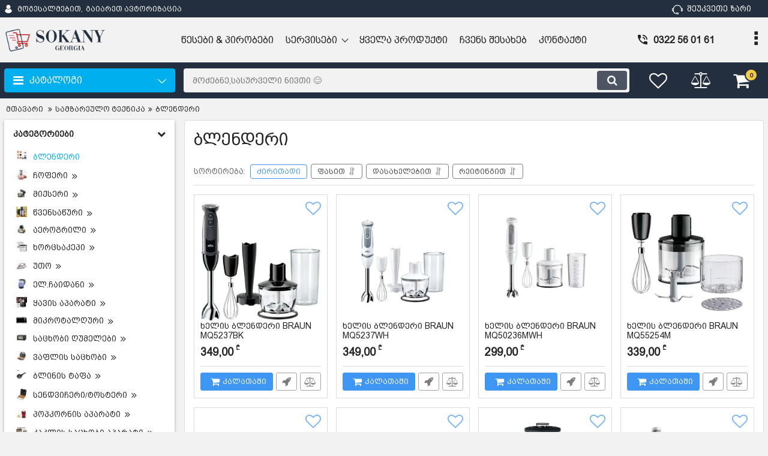

--- FILE ---
content_type: text/html; charset=utf-8
request_url: https://www.sokany.ge/catalog/blenderi/
body_size: 393393
content:
<!DOCTYPE html>
<html  lang="ka" prefix="og: http://ogp.me/ns#">
<head>


<!-- Google Tag Manager -->
<script>
(function(w,d,s,l,i){w[l]=w[l]||[];w[l].push({'gtm.start':
new Date().getTime(),event:'gtm.js'});var f=d.getElementsByTagName(s)[0],
j=d.createElement(s),dl=l!='dataLayer'?'&l='+l:'';j.async=true;j.src=
'https://www.googletagmanager.com/gtm.js?id='+i+dl;f.parentNode.insertBefore(j,f);
})(window,document,'script','dataLayer','GTM-TC3KN6Z4');
</script>
<!-- End Google Tag Manager -->


        
    <base href="https://www.sokany.ge/">
<link href="https://www.sokany.ge/design/Sokanyshop_1/fonts/montserrat/Montserrat-SemiBold.woff2" rel="preload" as="font" crossorigin="anonymous" type="font/woff2">
<link href="https://www.sokany.ge/design/Sokanyshop_1/fonts/montserrat/Montserrat-Bold.woff2" rel="preload" as="font" crossorigin="anonymous" type="font/woff2">
<link href="https://www.sokany.ge/design/Sokanyshop_1/fonts/montserrat/Montserrat-Regular.woff2" rel="preload" as="font" crossorigin="anonymous" type="font/woff2">
<link href="https://www.sokany.ge/design/Sokanyshop_1/fonts/montserrat/Montserrat-Medium.woff2" rel="preload" as="font" crossorigin="anonymous" type="font/woff2">
<style>
    @font-face {
            font-family: 'Montserrat';
            font-display: swap;
            src: local('Montserrat SemiBold'), local('Montserrat-SemiBold'),
            url('https://www.sokany.ge/design/Sokanyshop_1/fonts/montserrat/Montserrat-SemiBold.woff2') format('woff2'),
            url('https://www.sokany.ge/design/Sokanyshop_1/fonts/montserrat/Montserrat-SemiBold.woff') format('woff');
            font-weight: 600;
            font-style: normal;
        }
        @font-face {
            font-family: 'Montserrat';
            font-display: swap;
            src: local('Montserrat Bold'), local('Montserrat-Bold'),
            url('https://www.sokany.ge/design/Sokanyshop_1/fonts/montserrat/Montserrat-Bold.woff2') format('woff2'),
            url('https://www.sokany.ge/design/Sokanyshop_1/fonts/montserrat/Montserrat-Bold.woff') format('woff');
            font-weight: bold;
            font-style: normal;
        }
        @font-face {
            font-family: 'Montserrat';
            font-display: swap;
            src: local('Montserrat Regular'), local('Montserrat-Regular'),
            url('https://www.sokany.ge/design/Sokanyshop_1/fonts/montserrat/Montserrat-Regular.woff2') format('woff2'),
            url('https://www.sokany.ge/design/Sokanyshop_1/fonts/montserrat/Montserrat-Regular.woff') format('woff');
            font-weight: normal;
            font-style: normal;
        }
        @font-face {
        font-family: 'Montserrat';
        font-display: swap;
        src: local('Montserrat Medium'), local('Montserrat-Medium'),
        url('https://www.sokany.ge/design/Sokanyshop_1/fonts/montserrat/Montserrat-Medium.woff2') format('woff2'),
        url('https://www.sokany.ge/design/Sokanyshop_1/fonts/montserrat/Montserrat-Medium.woff') format('woff');
        font-weight: 500;
        font-style: normal;
        }
</style>
<script src="/common_js/e8f6c65df286169a562b6fd9a2e8c038.js" defer></script>
<link href="cache/css/Sokanyshop_1.head.870d0c2456c92717425c7f4b4249424f.css" type="text/css" rel="stylesheet">
<script src="cache/js/Sokanyshop_1.head.4de1ae80301d97f989be77484485e02e.js" defer></script>

    
    <script>
    const ut_tracker = {
            start: function(name) {
                performance.mark(name + ':start');
            },
            end: function(name) {
                performance.mark(name + ':end');
                performance.measure(name, name + ':start', name + ':end');
                console.log(name + ' duration: ' + performance.getEntriesByName(name)[0].duration);
            }
        }
</script>

        
<script type="application/ld+json">
    {
        "@context": "https://schema.org/",
        "@type": "WebSite",
        "name": "Sokany Georgia • სოკანი საქართველო",
        "url": "https://www.sokany.ge/",
        "potentialAction": {
        "@type": "SearchAction",
        "target": "https://www.sokany.ge/all-products?keyword={search_term_string}",
        "query-input": "required name=search_term_string"
        }
    }
</script>


        
<script type="application/ld+json">
    {
        "@context": "https://schema.org",
        "@type": "Organization",
        "name": "Sokany Georgia • სოკანი საქართველო",
        "url": "https://www.sokany.ge/",
        "logo": "https://www.sokany.ge/files/images/logo.png",
        "sameAs": [
                    "https://www.facebook.com/sokanyofficial1"                ]
            }
</script>

    
    <title>
    ბლენდერი
</title>
    <meta name="keywords" content="ბლენდერი"/>
    <meta name="description" content="ბლენდერი"/>
<meta http-equiv="Content-Type" content="text/html; charset=UTF-8">
    <meta name="robots" content="index,follow">
<meta name="viewport" content="width=device-width, initial-scale=1.0">
<meta name="generator" content="OkayCMS 4.0.5">
            <link rel="next" href="/catalog/blenderi/page-2"/>
    

        <meta property="og:title" content="ბლენდერი">
    <meta property="og:type" content="website">
    <meta property="og:url" content="https://www.sokany.ge/catalog/blenderi/">
    <meta property="og:image" content="https://www.sokany.ge/files/resized/categories/81chndakdbl._ac_sl1500_.330x300.jpg">
    <meta property="og:site_name" content="Sokany Georgia • სოკანი საქართველო">
    <meta property="og:description" content="">
    <link rel="image_src" href="https://www.sokany.ge/files/resized/categories/81chndakdbl._ac_sl1500_.330x300.jpg">
        <meta name="twitter:url" content="https://www.sokany.ge/catalog/blenderi/">
    <meta name="twitter:site" content="Sokany Georgia • სოკანი საქართველო">
    <meta name="twitter:title" content="ბლენდერი">
    <meta name="twitter:description" content="">
    <meta name="twitter:image" content="https://www.sokany.ge/files/resized/categories/81chndakdbl._ac_sl1500_.330x300.jpg">
        <link rel="canonical" href="https://www.sokany.ge/catalog/blenderi/">
            <link rel="alternate" hreflang="ru" href="https://www.sokany.ge/catalog/blenderi/">
                <link rel="search" type="application/opensearchdescription+xml" title="https://www.sokany.ge Search" href="https://www.sokany.ge/opensearch.xml" />
<link href="https://www.sokany.ge/files/images/favicon.png?v=011" type="image/x-icon" rel="icon">
<link href="https://www.sokany.ge/files/images/favicon.png?v=011" type="image/x-icon" rel="shortcut icon">
<script>
    ut_tracker.start('parsing:page');
</script>
    <script>
        ut_tracker.start('parsing:head:counters');
    </script>
            <!-- Google tag (gtag.js) -->
<script async src="https://www.googletagmanager.com/gtag/js?id=G-5ES5KS8XSK">
</script>
<script>
  window.dataLayer = window.dataLayer || [];
  function gtag(){dataLayer.push(arguments);}
  gtag('js', new Date());

  gtag('config', 'G-5ES5KS8XSK');
</script>

            <!-- Meta Pixel Code -->
<script>
!function(f,b,e,v,n,t,s)
{if(f.fbq)return;n=f.fbq=function(){n.callMethod?
n.callMethod.apply(n,arguments):n.queue.push(arguments)};
if(!f._fbq)f._fbq=n;n.push=n;n.loaded=!0;n.version='2.0';
n.queue=[];t=b.createElement(e);t.async=!0;
t.src=v;s=b.getElementsByTagName(e)[0];
s.parentNode.insertBefore(t,s)}(window, document,'script',
'https://connect.facebook.net/en_US/fbevents.js');
fbq('init', '8690291950999392');
fbq('track', 'PageView');
</script>
<noscript><img height="1" width="1" style="display:none"
src="https://www.facebook.com/tr?id=8690291950999392&ev=PageView&noscript=1"
/></noscript>
<!-- End Meta Pixel Code -->
            <!-- Meta Pixel Code -->
<script>
!function(f,b,e,v,n,t,s)
{if(f.fbq)return;n=f.fbq=function(){n.callMethod?
n.callMethod.apply(n,arguments):n.queue.push(arguments)};
if(!f._fbq)f._fbq=n;n.push=n;n.loaded=!0;n.version='2.0';
n.queue=[];t=b.createElement(e);t.async=!0;
t.src=v;s=b.getElementsByTagName(e)[0];
s.parentNode.insertBefore(t,s)}(window, document,'script',
'https://connect.facebook.net/en_US/fbevents.js');
fbq('init', '417463321122459');
fbq('track', 'PageView');
</script>
<noscript><img height="1" width="1" style="display:none"
src="https://www.facebook.com/tr?id=417463321122459&ev=PageView&noscript=1"
/></noscript>
<!-- End Meta Pixel Code -->
        <script>
        ut_tracker.end('parsing:head:counters');
    </script>
    
    <link rel="stylesheet" href="/css/bpg-arial-caps.min.css">

</head>

<body class="d-flex flex-column other_page">


<!-- Google Tag Manager (noscript) -->
<noscript>
<iframe src="https://www.googletagmanager.com/ns.html?id=GTM-TC3KN6Z4"
height="0" width="0" style="display:none;visibility:hidden"></iframe>
</noscript>
<!-- End Google Tag Manager (noscript) -->


    
    
    <header class="header">
                <div class="header__top hidden-md-down">
            <div class="container">
                <div class="f_row align-items-center flex-nowrap justify-content-between">
                                        <div id="account" class="d-flex align-items-center f_col">
                        	<a class="d-inline-flex align-items-center account__link" href="javascript:;" onclick="document.location.href = '/user/login'" title="გაიარეთ ავტორიზაცია">
		<svg width="20px" height="20px" viewBox="0 0 43.028 43.028"><path fill="currentColor" d="M39.561,33.971l-0.145,0.174c-4.774,5.728-11.133,8.884-17.902,8.884c-6.77,0-13.128-3.155-17.903-8.884l-0.144-0.174l0.034-0.223c0.922-6.014,4.064-10.845,8.847-13.606l0.34-0.196l0.271,0.284c2.259,2.37,5.297,3.674,8.554,3.674s6.295-1.305,8.554-3.674l0.271-0.284l0.34,0.196c4.783,2.761,7.925,7.592,8.848,13.606L39.561,33.971z M21.514,21.489c5.924,0,10.744-4.82,10.744-10.744C32.258,4.821,27.438,0,21.514,0S10.77,4.821,10.77,10.744S15.59,21.489,21.514,21.489z"/></svg>        <span class="account__text" data-language="index_account">მოგესალმებით, </span>
		<span class="account__login" data-language="index_login">გაიარეთ ავტორიზაცია</span>
	</a>
                    </div>
                    <div class="d-flex align-items-center f_col justify-content-end">
                                                <a class="fn_callback callback d-inline-flex align-items-center" href="#fn_callback" data-language="index_back_call">
                            <svg viewBox="0 0 235.129 235.129" width="20px" height="20px"><path fill="currentColor" d="M212.027,84.433l-3.954,0.003c-10.912-40.466-48.044-69.228-90.549-69.228c-42.253,0-79.347,28.769-90.44,69.236l-3.987-0.003C10.361,84.441,0,94.802,0,107.538v25.941c0,12.734,10.361,23.094,23.097,23.094h2.874c3.697,29.087,28.603,51.648,58.681,51.648h5.515c2.926,6.87,9.744,11.699,17.669,11.699h19.455c10.585,0,19.197-8.611,19.197-19.195c0-10.586-8.612-19.199-19.197-19.199h-19.455c-7.923,0-14.739,4.828-17.666,11.695h-5.519c-24.347,0-44.154-19.805-44.154-44.148V92.785c7.758-36.299,40.035-62.576,77.027-62.576c37.237,0,69.551,26.267,77.108,62.548v56.31c0,4.142,3.358,7.5,7.5,7.5h9.9c12.735,0,23.096-10.36,23.096-23.095V107.53C235.129,94.795,224.768,84.433,212.027,84.433zM107.836,196.526h19.455c2.314,0,4.197,1.884,4.197,4.199c0,2.314-1.883,4.195-4.197,4.195h-19.455c-2.313,0-4.195-1.882-4.195-4.195C103.641,198.41,105.522,196.526,107.836,196.526z M15,133.479v-25.941c0-4.464,3.632-8.097,8.09-8.097l2.407,0.002v42.129h-2.4C18.632,141.573,15,137.942,15,133.479z M220.129,133.471c0,4.463-3.632,8.095-8.096,8.095h-2.4V99.435l2.4-0.002c4.464,0,8.096,3.632,8.096,8.097V133.471z"/></svg>                            <span>შეუკვეთე ზარი</span>
                        </a>
                                                <div class="switcher d-flex align-items-center">
                            																				
                        </div>
                    </div>
                </div>
            </div>
        </div>
        <div class="header__center hidden-md-down" >
            <div class="container">
                <div class="f_row no_gutters flex-nowrap align-items-center justify-content-between">
                                        <div class="fn_menu_switch menu_switcher"></div>
                                        <div class="header__logo logo">
                                                <a class="logo__link " href="/">
                                                            <img src="https://www.sokany.ge/files/images/logo.png?v=048" alt="Sokany Georgia • სოკანი საქართველო"/>
                                                    </a>
                                            </div>
                                        <div class="header__menu d-flex flex-wrap">
                            
    
        <ul class="fn_menu_list menu_group__list menu_group__list--1 menu_group--header">
                                        <li class="menu_group__item menu_group__item--1 ">
            <a class="menu_group__link"  href="/tsesebi-da-pirobebi" target="_blank">
                <span>წესები &amp; პირობები</span>
            </a>
            
        
        </li>
                                <li class="menu_group__item menu_group__item--1 menu_eventer">
            <a class="menu_group__link"  href="/services" >
                <span>სერვისები</span>
            </a>
            
        <ul class="fn_menu_list menu_group__list menu_group__list--2 menu_group--header">
                        <li class="menu_group__item menu_group__item--2 ">
            <a class="menu_group__link"  href="/garantia" target="_blank">
                <span>საგარანტიო პირობები</span>
            </a>
            
        
        </li>
                                <li class="menu_group__item menu_group__item--2 ">
            <a class="menu_group__link"  href="/gadaxda,gadmoricxva,ganvadeba,TBC,Credo" target="_blank">
                <span>გადახდის მეთოდები</span>
            </a>
            
        
        </li>
                                <li class="menu_group__item menu_group__item--2 ">
            <a class="menu_group__link"  href="/mitana" target="_blank">
                <span>მიტანის სერვისი</span>
            </a>
            
        
        </li>
                    </ul>
        
        </li>
                                <li class="menu_group__item menu_group__item--1 ">
            <a class="menu_group__link"  href="/all-products" >
                <span>ყველა პროდუქტი</span>
            </a>
            
        
        </li>
                                <li class="menu_group__item menu_group__item--1 ">
            <a class="menu_group__link"  href="/about" >
                <span>ჩვენს შესახებ</span>
            </a>
            
        
        </li>
                                <li class="menu_group__item menu_group__item--1 ">
            <a class="menu_group__link"  href="/contact" >
                <span>კონტაქტი</span>
            </a>
            
        
        </li>
                    </ul>
        

                    </div>
                                        <div class="header-contact">
                        <div class="header-contact__inner ">
                                                                                                <div class="header-contact__item header-contact--phone header-contact__item--visible">
                                        <a class="d-flex align-items-center header-contact__section" href="tel:0322560161">
                                            <svg width="20px" height="20px" viewBox="0 0 459 459"><path fill="currentColor" d="M433.5,318.75c-30.6,0-61.2-5.1-91.8-15.3c-7.65-2.55-17.851,0-25.5,5.1L260.1,364.65c-71.399-35.7-130.05-96.9-168.3-168.3l56.1-56.1c7.65-7.65,10.2-17.85,5.1-25.5c-7.65-28.05-12.75-58.65-12.75-89.25c0-15.3-10.2-25.5-25.5-25.5H25.5C10.2,0,0,10.2,0,25.5C0,265.2,193.8,459,433.5,459c15.3,0,25.5-10.2,25.5-25.5v-89.25C459,328.95,448.8,318.75,433.5,318.75z M408,229.5h51C459,102,357,0,229.5,0v51C328.95,51,408,130.05,408,229.5z M306,229.5h51c0-71.4-56.1-127.5-127.5-127.5v51C272.85,153,306,186.15,306,229.5z"/></svg>                                            <span>0322 56 01 61</span>
                                        </a>
                                    </div>
                                                                                                                        <div class="header-contact__item header-contact--email ">
                                    <a class="d-flex align-items-center header-contact__section" href="mailto:info@sokany.ge" >
                                        <span>info@sokany.ge</span>
                                    </a>
                                </div>
                                                                                        <div class="header-contact__item header-contact--time ">
                                    <div class="d-flex align-items-center header-contact__section">
                                        <div class="header-contact__title-s"><div><strong>სამუშაო საათები: </strong></div>
<div><span style="color: #e03e2d;"><strong>ორშ-შაბ : <span style="color: #000000;">11:00 - 19:00 სთ</span></strong></span></div></div>
                                    </div>
                                </div>
                                                     </div>
                    </div>
                </div>
            </div>
        </div>
                <div class="header__bottom">
            <div class="fn_header__sticky " data-margin-top="0" data-sticky-for="991" data-sticky-class="is-sticky">
                <div class="container">
                    <div class="header__bottom_panel f_row no_gutters flex-nowrap align-content-stretch justify-content-between">
                                                <div class="fn_menu_switch menu_switcher hidden-lg-up">
                            <div class="menu_switcher__heading d-flex align-items-center">
                                <i class="fa fa-bars catalog_icon"></i>
                                <span class="" data-language="index_mobile_menu">მენიუ</span>
                            </div>
                        </div>
                                                <div class="fn_catalog_switch button--blick catalog_button d-lg-flex hidden-md-down ">
                            <div class="catalog_button__heading d-flex align-items-center ">
                                <i class="fa fa-bars catalog_icon"></i>
                                <span class="" data-language="index_categories">კატალოგი</span>
                                                                    <span class="catalog_button__arrow"><svg class="arrow_right" width="24" height="24" viewBox="0 0 24 24"><path fill="currentColor" d="M16.462 12l-9.805-10.188c-0.368-0.371-0.368-0.971 0-1.344 0.368-0.371 0.962-0.371 1.33 0l10.751 10.858c0.368 0.372 0.368 0.973 0 1.344l-10.751 10.858c-0.368 0.372-0.962 0.371-1.33 0-0.368-0.369-0.368-0.971 0-1.344l9.805-10.184z"></path></svg></span>
                                                            </div>
                         </div>
                                                <form id="fn_search" class="fn_search_mob search d-md-flex" action="/all-products">
                            <input class="fn_search search__input" type="text" name="keyword" value="" aria-label="search" data-language="index_search" placeholder="მოძებნე,სასურველი ნივთი 😊 "/>
                            <button class="search__button d-flex align-items-center justify-content-center" aria-label="search" type="submit"></button>
                        </form>
                        <div class="header_informers d-flex align-items-center">
                                                        <div class="fn_search_toggle header_informers__item d-flex align-items-center justify-content-center hidden-md-up"><svg viewBox="0 0 512 512" width="30px" height="30px"><path fill="currentColor" d="M495,466.2L377.2,348.4c29.2-35.6,46.8-81.2,46.8-130.9C424,103.5,331.5,11,217.5,11C103.4,11,11,103.5,11,217.5   S103.4,424,217.5,424c49.7,0,95.2-17.5,130.8-46.7L466.1,495c8,8,20.9,8,28.9,0C503,487.1,503,474.1,495,466.2z M217.5,382.9   C126.2,382.9,52,308.7,52,217.5S126.2,52,217.5,52C308.7,52,383,126.3,383,217.5S308.7,382.9,217.5,382.9z"/></svg></div>
                                                        <div id="wishlist" class="header_informers__item d-flex align-items-center justify-content-center">    <span class="header_informers__link d-flex align-items-center">
        <i class="d-flex align-items-center fa fa-heart-o"></i>
            </span>
</div>
                                                        <div id="comparison" class="header_informers__item d-flex align-items-center justify-content-center">    <div class="header_informers__link d-flex align-items-center">
        <i class="d-flex align-items-center fa fa-balance-scale"></i>
            </div>
</div>
                                                        <div id="cart_informer" class="header_informers__item d-flex align-items-center justify-content-center">    <div class="header_informers__link d-flex align-items-center">
        <i class="d-flex align-items-center fa fa-shopping-cart"></i>
        <span class="cart_counter">0</span>
            </div>
</div>
                        </div>
                                                                            <nav class="fn_catalog_menu categories_nav hidden-md-down ">
                                
            <div class="level_1 categories_nav__menu">
            <ul class="fn_category_scroll categories_menu ">
                                                                                        <li class="categories_menu__item has_child">
                                <a class="d-flex align-items-center categories_menu__link" href="/catalog/samzareulo-teqnika/" data-category="82">
                                                                                                                                                                        <span class="categories_menu__icon lazy" data-bg="url(https://www.sokany.ge/files/resized/categories/small-appliances-collage-2-1.22x22.jpg)" ></span>
                                                                                                                                                            <span class="categories_menu__name">სამზარეულო ტექნიკა</span>
                                    <svg class="arrow_right" width="24" height="24" viewBox="0 0 24 24"><path fill="currentColor" d="M16.462 12l-9.805-10.188c-0.368-0.371-0.368-0.971 0-1.344 0.368-0.371 0.962-0.371 1.33 0l10.751 10.858c0.368 0.372 0.368 0.973 0 1.344l-10.751 10.858c-0.368 0.372-0.962 0.371-1.33 0-0.368-0.369-0.368-0.971 0-1.344l9.805-10.184z"></path></svg>                                </a>
                                
            <div class="level_2 categories_nav__subcategory">
            <ul class="fn_category_scroll subcategory ">
                                                                                        <li class="categories_menu__item">
                                <a class="categories_menu__link d-flex align-items-center d-flex align-items-center selected" href="/catalog/blenderi/" data-category="83">
                                                                        <span class="d-flex align-items-center categories_menu__name">ბლენდერი</span>
                                </a>
                            </li>
                                                                                                                                    <li class="categories_menu__item">
                                <a class="categories_menu__link d-flex align-items-center d-flex align-items-center" href="/catalog/chopheri/" data-category="84">
                                                                        <span class="d-flex align-items-center categories_menu__name">ჩოფერი</span>
                                </a>
                            </li>
                                                                                                                                    <li class="categories_menu__item">
                                <a class="categories_menu__link d-flex align-items-center d-flex align-items-center" href="/catalog/miqseri/" data-category="85">
                                                                        <span class="d-flex align-items-center categories_menu__name">მიქსერი</span>
                                </a>
                            </li>
                                                                                                                                    <li class="categories_menu__item">
                                <a class="categories_menu__link d-flex align-items-center d-flex align-items-center" href="/catalog/tsvensatsuri/" data-category="86">
                                                                        <span class="d-flex align-items-center categories_menu__name">წვენსაწური</span>
                                </a>
                            </li>
                                                                                                                                    <li class="categories_menu__item">
                                <a class="categories_menu__link d-flex align-items-center d-flex align-items-center" href="/catalog/aerogrili/" data-category="87">
                                                                        <span class="d-flex align-items-center categories_menu__name">აეროგრილი</span>
                                </a>
                            </li>
                                                                                                                                    <li class="categories_menu__item">
                                <a class="categories_menu__link d-flex align-items-center d-flex align-items-center" href="/catalog/khortssakepi/" data-category="88">
                                                                        <span class="d-flex align-items-center categories_menu__name">ხორცსაკეპი</span>
                                </a>
                            </li>
                                                                                                                                    <li class="categories_menu__item">
                                <a class="categories_menu__link d-flex align-items-center d-flex align-items-center" href="/catalog/utho/" data-category="89">
                                                                        <span class="d-flex align-items-center categories_menu__name">უთო</span>
                                </a>
                            </li>
                                                                                                                                    <li class="categories_menu__item">
                                <a class="categories_menu__link d-flex align-items-center d-flex align-items-center" href="/catalog/elchaidani/" data-category="90">
                                                                        <span class="d-flex align-items-center categories_menu__name">ელ.ჩაიდანი</span>
                                </a>
                            </li>
                                                                                                                                    <li class="categories_menu__item">
                                <a class="categories_menu__link d-flex align-items-center d-flex align-items-center" href="/catalog/avis-aparati/" data-category="91">
                                                                        <span class="d-flex align-items-center categories_menu__name">ყავის აპარატი</span>
                                </a>
                            </li>
                                                                                                                                    <li class="categories_menu__item">
                                <a class="categories_menu__link d-flex align-items-center d-flex align-items-center" href="/catalog/mikrotalghuri/" data-category="134">
                                                                        <span class="d-flex align-items-center categories_menu__name">მიკროტალღური</span>
                                </a>
                            </li>
                                                                                                                                    <li class="categories_menu__item">
                                <a class="categories_menu__link d-flex align-items-center d-flex align-items-center" href="/catalog/satskhobi-ghumelebi/" data-category="133">
                                                                        <span class="d-flex align-items-center categories_menu__name">საცხობი ღუმელები</span>
                                </a>
                            </li>
                                                                                                                                    <li class="categories_menu__item">
                                <a class="categories_menu__link d-flex align-items-center d-flex align-items-center" href="/catalog/vaphlis-satskhobi/" data-category="92">
                                                                        <span class="d-flex align-items-center categories_menu__name">ვაფლის საცხობი</span>
                                </a>
                            </li>
                                                                                                                                    <li class="categories_menu__item">
                                <a class="categories_menu__link d-flex align-items-center d-flex align-items-center" href="/catalog/blinis-tapha/" data-category="93">
                                                                        <span class="d-flex align-items-center categories_menu__name">ბლინის ტაფა</span>
                                </a>
                            </li>
                                                                                                                                    <li class="categories_menu__item">
                                <a class="categories_menu__link d-flex align-items-center d-flex align-items-center" href="/catalog/sendvicheritosteri/" data-category="95">
                                                                        <span class="d-flex align-items-center categories_menu__name">სენდვიჩერი/ტოსტერი</span>
                                </a>
                            </li>
                                                                                                                                    <li class="categories_menu__item">
                                <a class="categories_menu__link d-flex align-items-center d-flex align-items-center" href="/catalog/popkornis-aparati/" data-category="96">
                                                                        <span class="d-flex align-items-center categories_menu__name">პოპკორნის აპარატი</span>
                                </a>
                            </li>
                                                                                                                                    <li class="categories_menu__item">
                                <a class="categories_menu__link d-flex align-items-center d-flex align-items-center" href="/catalog/kaklis-satskhobi-aparati/" data-category="97">
                                                                        <span class="d-flex align-items-center categories_menu__name">კაკლის საცხობი აპარატი</span>
                                </a>
                            </li>
                                                                                                                                    <li class="categories_menu__item">
                                <a class="categories_menu__link d-flex align-items-center d-flex align-items-center" href="/catalog/phris-aparati-phriturnitsa/" data-category="98">
                                                                        <span class="d-flex align-items-center categories_menu__name">ფრის აპარატი (ფრიტურნიცა)</span>
                                </a>
                            </li>
                                                                                                                                    <li class="categories_menu__item">
                                <a class="categories_menu__link d-flex align-items-center d-flex align-items-center" href="/catalog/mtversasruti/" data-category="102">
                                                                        <span class="d-flex align-items-center categories_menu__name">მტვერსასრუტი</span>
                                </a>
                            </li>
                                                                                                                                    <li class="categories_menu__item">
                                <a class="categories_menu__link d-flex align-items-center d-flex align-items-center" href="/catalog/chiris-aparati/" data-category="110">
                                                                        <span class="d-flex align-items-center categories_menu__name">ჩირის აპარატი</span>
                                </a>
                            </li>
                                                                                                                                    <li class="categories_menu__item">
                                <a class="categories_menu__link d-flex align-items-center d-flex align-items-center" href="/catalog/vakuumis-aparatebi/" data-category="192">
                                                                        <span class="d-flex align-items-center categories_menu__name">ვაკუუმის აპარატები</span>
                                </a>
                            </li>
                                                                                                                                    <li class="categories_menu__item">
                                <a class="categories_menu__link d-flex align-items-center d-flex align-items-center" href="/catalog/slaislerebi/" data-category="194">
                                                                        <span class="d-flex align-items-center categories_menu__name">სლაისლერები</span>
                                </a>
                            </li>
                                                                        </ul>
        </div>
    
                            </li>
                                                                                                                                    <li class="categories_menu__item has_child">
                                <a class="d-flex align-items-center categories_menu__link" href="/catalog/mskhvili-saqhophatskhovrebo-teqnika/" data-category="131">
                                                                                                                                                                        <span class="categories_menu__icon lazy" data-bg="url(https://www.sokany.ge/files/resized/categories/image.22x22.jpg)" ></span>
                                                                                                                                                            <span class="categories_menu__name">მსხვილი საყოფაცხოვრებო ტექნიკა</span>
                                    <svg class="arrow_right" width="24" height="24" viewBox="0 0 24 24"><path fill="currentColor" d="M16.462 12l-9.805-10.188c-0.368-0.371-0.368-0.971 0-1.344 0.368-0.371 0.962-0.371 1.33 0l10.751 10.858c0.368 0.372 0.368 0.973 0 1.344l-10.751 10.858c-0.368 0.372-0.962 0.371-1.33 0-0.368-0.369-0.368-0.971 0-1.344l9.805-10.184z"></path></svg>                                </a>
                                
            <div class="level_2 categories_nav__subcategory">
            <ul class="fn_category_scroll subcategory ">
                                                                                        <li class="categories_menu__item">
                                <a class="categories_menu__link d-flex align-items-center d-flex align-items-center" href="/catalog/saretskhis-manqanebi/" data-category="116">
                                                                        <span class="d-flex align-items-center categories_menu__name">სარეცხის მანქანები</span>
                                </a>
                            </li>
                                                                                                                                    <li class="categories_menu__item">
                                <a class="categories_menu__link d-flex align-items-center d-flex align-items-center" href="/catalog/matsivrebi/" data-category="117">
                                                                        <span class="d-flex align-items-center categories_menu__name">მაცივრები</span>
                                </a>
                            </li>
                                                                                                                                    <li class="categories_menu__item has_child">
                                <a class="d-flex align-items-center categories_menu__link" href="/catalog/gazqura/" data-category="141">
                                                                                                                                                    <span class="categories_menu__name">გაზქურა</span>
                                    <svg class="arrow_right" width="24" height="24" viewBox="0 0 24 24"><path fill="currentColor" d="M16.462 12l-9.805-10.188c-0.368-0.371-0.368-0.971 0-1.344 0.368-0.371 0.962-0.371 1.33 0l10.751 10.858c0.368 0.372 0.368 0.973 0 1.344l-10.751 10.858c-0.368 0.372-0.962 0.371-1.33 0-0.368-0.369-0.368-0.971 0-1.344l9.805-10.184z"></path></svg>                                </a>
                                
            <div class="level_3 categories_nav__subcategory">
            <ul class="fn_category_scroll subcategory ">
                                                                                        <li class="categories_menu__item">
                                <a class="categories_menu__link d-flex align-items-center d-flex align-items-center" href="/catalog/gazqurebi/" data-category="132">
                                                                            <div class="d-flex align-items-center justify-content-center categories_menu__image">
                                                                                                                                            <picture>
                                                                                                            <source type="image/webp" data-srcset="https://www.sokany.ge/files/resized/categories/gg15112gx-600x600.65x65.jpg.webp">
                                                                                                        <source data-srcset="https://www.sokany.ge/files/resized/categories/gg15112gx-600x600.65x65.jpg">
                                                    <img class="lazy" data-src="https://www.sokany.ge/files/resized/categories/gg15112gx-600x600.65x65.jpg" src="https://www.sokany.ge/design/Sokanyshop_1/images/xloading.gif" alt="გაზქურები" title="გაზქურები"/>
                                                </picture>
                                                                                                                                    </div>
                                                                        <span class="d-flex align-items-center categories_menu__name">გაზქურები</span>
                                </a>
                            </li>
                                                                                                                                    <li class="categories_menu__item">
                                <a class="categories_menu__link d-flex align-items-center d-flex align-items-center" href="/catalog/chasashenebeli-ghumeli/" data-category="145">
                                                                            <div class="d-flex align-items-center justify-content-center categories_menu__image">
                                                                                                                                            <picture>
                                                                                                            <source type="image/webp" data-srcset="https://www.sokany.ge/files/resized/categories/img-000000702_84-1.65x65.jpg.webp">
                                                                                                        <source data-srcset="https://www.sokany.ge/files/resized/categories/img-000000702_84-1.65x65.jpg">
                                                    <img class="lazy" data-src="https://www.sokany.ge/files/resized/categories/img-000000702_84-1.65x65.jpg" src="https://www.sokany.ge/design/Sokanyshop_1/images/xloading.gif" alt="ჩასაშენებელი ღუმელი" title="ჩასაშენებელი ღუმელი"/>
                                                </picture>
                                                                                                                                    </div>
                                                                        <span class="d-flex align-items-center categories_menu__name">ჩასაშენებელი ღუმელი</span>
                                </a>
                            </li>
                                                                                                                                    <li class="categories_menu__item">
                                <a class="categories_menu__link d-flex align-items-center d-flex align-items-center" href="/catalog/gamtsovi/" data-category="140">
                                                                            <div class="d-flex align-items-center justify-content-center categories_menu__image">
                                                                                                                                            <picture>
                                                                                                            <source type="image/webp" data-srcset="https://www.sokany.ge/files/resized/categories/whatsapp-image-2021-03-09-at-12.05.52-pm-600x471-1.65x65.jpeg.webp">
                                                                                                        <source data-srcset="https://www.sokany.ge/files/resized/categories/whatsapp-image-2021-03-09-at-12.05.52-pm-600x471-1.65x65.jpeg">
                                                    <img class="lazy" data-src="https://www.sokany.ge/files/resized/categories/whatsapp-image-2021-03-09-at-12.05.52-pm-600x471-1.65x65.jpeg" src="https://www.sokany.ge/design/Sokanyshop_1/images/xloading.gif" alt="გამწოვი" title="გამწოვი"/>
                                                </picture>
                                                                                                                                    </div>
                                                                        <span class="d-flex align-items-center categories_menu__name">გამწოვი</span>
                                </a>
                            </li>
                                                                                                                                    <li class="categories_menu__item">
                                <a class="categories_menu__link d-flex align-items-center d-flex align-items-center" href="/catalog/chasashenebeli-zedapiri/" data-category="146">
                                                                            <div class="d-flex align-items-center justify-content-center categories_menu__image">
                                                                                                                                            <picture>
                                                                                                            <source type="image/webp" data-srcset="https://www.sokany.ge/files/resized/categories/b4106ab530831d82e7be468fdd09039d_200.65x65.jpg.webp">
                                                                                                        <source data-srcset="https://www.sokany.ge/files/resized/categories/b4106ab530831d82e7be468fdd09039d_200.65x65.jpg">
                                                    <img class="lazy" data-src="https://www.sokany.ge/files/resized/categories/b4106ab530831d82e7be468fdd09039d_200.65x65.jpg" src="https://www.sokany.ge/design/Sokanyshop_1/images/xloading.gif" alt="ჩასაშენებელი ზედაპირი" title="ჩასაშენებელი ზედაპირი"/>
                                                </picture>
                                                                                                                                    </div>
                                                                        <span class="d-flex align-items-center categories_menu__name">ჩასაშენებელი ზედაპირი</span>
                                </a>
                            </li>
                                                                                                                                    <li class="categories_menu__item">
                                <a class="categories_menu__link d-flex align-items-center d-flex align-items-center" href="/catalog/setebi/" data-category="147">
                                                                            <div class="d-flex align-items-center justify-content-center categories_menu__image">
                                                                                                                                            <picture>
                                                                                                            <source type="image/webp" data-srcset="https://www.sokany.ge/files/resized/categories/untitled-design-1.65x65.png.webp">
                                                                                                        <source data-srcset="https://www.sokany.ge/files/resized/categories/untitled-design-1.65x65.png">
                                                    <img class="lazy" data-src="https://www.sokany.ge/files/resized/categories/untitled-design-1.65x65.png" src="https://www.sokany.ge/design/Sokanyshop_1/images/xloading.gif" alt="სეტები" title="სეტები"/>
                                                </picture>
                                                                                                                                    </div>
                                                                        <span class="d-flex align-items-center categories_menu__name">სეტები</span>
                                </a>
                            </li>
                                                                        </ul>
        </div>
    
                            </li>
                                                                                                                                    <li class="categories_menu__item">
                                <a class="categories_menu__link d-flex align-items-center d-flex align-items-center" href="/catalog/eleqtro-qurebi/" data-category="148">
                                                                        <span class="d-flex align-items-center categories_menu__name">ელექტრო ქურები</span>
                                </a>
                            </li>
                                                                                                                                    <li class="categories_menu__item">
                                <a class="categories_menu__link d-flex align-items-center d-flex align-items-center" href="/catalog/sastsori/" data-category="158">
                                                                        <span class="d-flex align-items-center categories_menu__name">სასწორი</span>
                                </a>
                            </li>
                                                                                                                                    <li class="categories_menu__item">
                                <a class="categories_menu__link d-flex align-items-center d-flex align-items-center" href="/catalog/tchurtchlis-saretskhi-manqana/" data-category="170">
                                                                        <span class="d-flex align-items-center categories_menu__name">ჭურჭლის სარეცხი მანქანა</span>
                                </a>
                            </li>
                                                                                                                                    <li class="categories_menu__item">
                                <a class="categories_menu__link d-flex align-items-center d-flex align-items-center" href="/catalog/induqtsiuri-qurebi/" data-category="193">
                                                                        <span class="d-flex align-items-center categories_menu__name">ინდუქციური ქურები</span>
                                </a>
                            </li>
                                                                        </ul>
        </div>
    
                            </li>
                                                                                                                                    <li class="categories_menu__item">
                                <a class="categories_menu__link d-flex align-items-center d-flex align-items-center" href="/catalog/televizorebi/" data-category="109">
                                                                                                                                                                        <span class="categories_menu__icon lazy" data-bg="url(https://www.sokany.ge/files/resized/categories/guest_a8795cbe-731f-466d-b8da-73415d588b03.22x22.jpg)" ></span>
                                                                                                                                                            <span class="d-flex align-items-center categories_menu__name">ტელევიზორები</span>
                                </a>
                            </li>
                                                                                                                                    <li class="categories_menu__item has_child">
                                <a class="d-flex align-items-center categories_menu__link" href="/catalog/smartphonebiaqsesuarebi/" data-category="130">
                                                                                                                                                                        <span class="categories_menu__icon lazy" data-bg="url(https://www.sokany.ge/files/resized/categories/indian-manufactured-mobile-phone-shipment-grew-by-7-per-cent-in-q1-of-2022.22x22.jpg)" ></span>
                                                                                                                                                            <span class="categories_menu__name">სმარტფონები&amp;აქსესუარები</span>
                                    <svg class="arrow_right" width="24" height="24" viewBox="0 0 24 24"><path fill="currentColor" d="M16.462 12l-9.805-10.188c-0.368-0.371-0.368-0.971 0-1.344 0.368-0.371 0.962-0.371 1.33 0l10.751 10.858c0.368 0.372 0.368 0.973 0 1.344l-10.751 10.858c-0.368 0.372-0.962 0.371-1.33 0-0.368-0.369-0.368-0.971 0-1.344l9.805-10.184z"></path></svg>                                </a>
                                
            <div class="level_2 categories_nav__subcategory">
            <ul class="fn_category_scroll subcategory ">
                                                                                        <li class="categories_menu__item">
                                <a class="categories_menu__link d-flex align-items-center d-flex align-items-center" href="/catalog/smartphonebi/" data-category="121">
                                                                        <span class="d-flex align-items-center categories_menu__name">სმარტფონები</span>
                                </a>
                            </li>
                                                                                                                                    <li class="categories_menu__item has_child">
                                <a class="d-flex align-items-center categories_menu__link" href="/catalog/aqsesuarebi/" data-category="103">
                                                                                                                                                    <span class="categories_menu__name">აქსესუარები</span>
                                    <svg class="arrow_right" width="24" height="24" viewBox="0 0 24 24"><path fill="currentColor" d="M16.462 12l-9.805-10.188c-0.368-0.371-0.368-0.971 0-1.344 0.368-0.371 0.962-0.371 1.33 0l10.751 10.858c0.368 0.372 0.368 0.973 0 1.344l-10.751 10.858c-0.368 0.372-0.962 0.371-1.33 0-0.368-0.369-0.368-0.971 0-1.344l9.805-10.184z"></path></svg>                                </a>
                                
            <div class="level_3 categories_nav__subcategory">
            <ul class="fn_category_scroll subcategory ">
                                                                                        <li class="categories_menu__item">
                                <a class="categories_menu__link d-flex align-items-center d-flex align-items-center" href="/catalog/qhursasmeni/" data-category="104">
                                                                            <div class="d-flex align-items-center justify-content-center categories_menu__image">
                                                                                                                                            <picture>
                                                                                                            <source type="image/webp" data-srcset="https://www.sokany.ge/files/resized/categories/solo3-pdp-p02.png.large.65x65.png.webp">
                                                                                                        <source data-srcset="https://www.sokany.ge/files/resized/categories/solo3-pdp-p02.png.large.65x65.png">
                                                    <img class="lazy" data-src="https://www.sokany.ge/files/resized/categories/solo3-pdp-p02.png.large.65x65.png" src="https://www.sokany.ge/design/Sokanyshop_1/images/xloading.gif" alt="ყურსასმენი" title="ყურსასმენი"/>
                                                </picture>
                                                                                                                                    </div>
                                                                        <span class="d-flex align-items-center categories_menu__name">ყურსასმენი</span>
                                </a>
                            </li>
                                                                                                                                    <li class="categories_menu__item">
                                <a class="categories_menu__link d-flex align-items-center d-flex align-items-center" href="/catalog/smart-saathebi/" data-category="129">
                                                                            <div class="d-flex align-items-center justify-content-center categories_menu__image">
                                                                                                                                            <picture>
                                                                                                            <source type="image/webp" data-srcset="https://www.sokany.ge/files/resized/categories/smart-watches-2021-lead-1634826413.65x65.jpg.webp">
                                                                                                        <source data-srcset="https://www.sokany.ge/files/resized/categories/smart-watches-2021-lead-1634826413.65x65.jpg">
                                                    <img class="lazy" data-src="https://www.sokany.ge/files/resized/categories/smart-watches-2021-lead-1634826413.65x65.jpg" src="https://www.sokany.ge/design/Sokanyshop_1/images/xloading.gif" alt="სმარტ საათები" title="სმარტ საათები"/>
                                                </picture>
                                                                                                                                    </div>
                                                                        <span class="d-flex align-items-center categories_menu__name">სმარტ საათები</span>
                                </a>
                            </li>
                                                                                                                                    <li class="categories_menu__item">
                                <a class="categories_menu__link d-flex align-items-center d-flex align-items-center" href="/catalog/dinamikebi/" data-category="174">
                                                                            <div class="d-flex align-items-center justify-content-center categories_menu__image">
                                                                                                                                            <picture>
                                                                                                            <source type="image/webp" data-srcset="https://www.sokany.ge/files/resized/categories/download-1.65x65.jpeg.webp">
                                                                                                        <source data-srcset="https://www.sokany.ge/files/resized/categories/download-1.65x65.jpeg">
                                                    <img class="lazy" data-src="https://www.sokany.ge/files/resized/categories/download-1.65x65.jpeg" src="https://www.sokany.ge/design/Sokanyshop_1/images/xloading.gif" alt="დინამიკები" title="დინამიკები"/>
                                                </picture>
                                                                                                                                    </div>
                                                                        <span class="d-flex align-items-center categories_menu__name">დინამიკები</span>
                                </a>
                            </li>
                                                                        </ul>
        </div>
    
                            </li>
                                                                        </ul>
        </div>
    
                            </li>
                                                                                                                                    <li class="categories_menu__item has_child">
                                <a class="d-flex align-items-center categories_menu__link" href="/catalog/thavis-movla/" data-category="70">
                                                                                                                                                                        <span class="categories_menu__icon lazy" data-bg="url(https://www.sokany.ge/files/resized/categories/8265232_r_set.22x22.jpg)" ></span>
                                                                                                                                                            <span class="categories_menu__name">თავის მოვლა</span>
                                    <svg class="arrow_right" width="24" height="24" viewBox="0 0 24 24"><path fill="currentColor" d="M16.462 12l-9.805-10.188c-0.368-0.371-0.368-0.971 0-1.344 0.368-0.371 0.962-0.371 1.33 0l10.751 10.858c0.368 0.372 0.368 0.973 0 1.344l-10.751 10.858c-0.368 0.372-0.962 0.371-1.33 0-0.368-0.369-0.368-0.971 0-1.344l9.805-10.184z"></path></svg>                                </a>
                                
            <div class="level_2 categories_nav__subcategory">
            <ul class="fn_category_scroll subcategory ">
                                                                                        <li class="categories_menu__item has_child">
                                <a class="d-flex align-items-center categories_menu__link" href="/catalog/qalebi/" data-category="71">
                                                                                                                                                    <span class="categories_menu__name">ქალები</span>
                                    <svg class="arrow_right" width="24" height="24" viewBox="0 0 24 24"><path fill="currentColor" d="M16.462 12l-9.805-10.188c-0.368-0.371-0.368-0.971 0-1.344 0.368-0.371 0.962-0.371 1.33 0l10.751 10.858c0.368 0.372 0.368 0.973 0 1.344l-10.751 10.858c-0.368 0.372-0.962 0.371-1.33 0-0.368-0.369-0.368-0.971 0-1.344l9.805-10.184z"></path></svg>                                </a>
                                
            <div class="level_3 categories_nav__subcategory">
            <ul class="fn_category_scroll subcategory ">
                                                                                        <li class="categories_menu__item">
                                <a class="categories_menu__link d-flex align-items-center d-flex align-items-center" href="/catalog/thmis-utho/" data-category="72">
                                                                            <div class="d-flex align-items-center justify-content-center categories_menu__image">
                                                                                                                                            <picture>
                                                                                                            <source type="image/webp" data-srcset="https://www.sokany.ge/files/resized/categories/sokany-hs-950b.65x65.jpg.webp">
                                                                                                        <source data-srcset="https://www.sokany.ge/files/resized/categories/sokany-hs-950b.65x65.jpg">
                                                    <img class="lazy" data-src="https://www.sokany.ge/files/resized/categories/sokany-hs-950b.65x65.jpg" src="https://www.sokany.ge/design/Sokanyshop_1/images/xloading.gif" alt="თმის უთო" title="თმის უთო"/>
                                                </picture>
                                                                                                                                    </div>
                                                                        <span class="d-flex align-items-center categories_menu__name">თმის უთო</span>
                                </a>
                            </li>
                                                                                                                                    <li class="categories_menu__item">
                                <a class="categories_menu__link d-flex align-items-center d-flex align-items-center" href="/catalog/thmis-sakhvevi/" data-category="73">
                                                                            <div class="d-flex align-items-center justify-content-center categories_menu__image">
                                                                                                                                            <picture>
                                                                                                            <source type="image/webp" data-srcset="https://www.sokany.ge/files/resized/categories/81s1vxk8eol._sl1500_.65x65.jpg.webp">
                                                                                                        <source data-srcset="https://www.sokany.ge/files/resized/categories/81s1vxk8eol._sl1500_.65x65.jpg">
                                                    <img class="lazy" data-src="https://www.sokany.ge/files/resized/categories/81s1vxk8eol._sl1500_.65x65.jpg" src="https://www.sokany.ge/design/Sokanyshop_1/images/xloading.gif" alt="თმის სახვევი" title="თმის სახვევი"/>
                                                </picture>
                                                                                                                                    </div>
                                                                        <span class="d-flex align-items-center categories_menu__name">თმის სახვევი</span>
                                </a>
                            </li>
                                                                                                                                    <li class="categories_menu__item">
                                <a class="categories_menu__link d-flex align-items-center d-flex align-items-center" href="/catalog/kompleqtebi/" data-category="74">
                                                                            <div class="d-flex align-items-center justify-content-center categories_menu__image">
                                                                                                                                            <picture>
                                                                                                            <source type="image/webp" data-srcset="https://www.sokany.ge/files/resized/categories/bfddf390-015f-4078-848e-b3e9deef5546.jpg_600x800x80.65x65.jpg.webp">
                                                                                                        <source data-srcset="https://www.sokany.ge/files/resized/categories/bfddf390-015f-4078-848e-b3e9deef5546.jpg_600x800x80.65x65.jpg">
                                                    <img class="lazy" data-src="https://www.sokany.ge/files/resized/categories/bfddf390-015f-4078-848e-b3e9deef5546.jpg_600x800x80.65x65.jpg" src="https://www.sokany.ge/design/Sokanyshop_1/images/xloading.gif" alt="სტაილერები&amp;კომპლექტები" title="სტაილერები&amp;კომპლექტები"/>
                                                </picture>
                                                                                                                                    </div>
                                                                        <span class="d-flex align-items-center categories_menu__name">სტაილერები&amp;კომპლექტები</span>
                                </a>
                            </li>
                                                                                                                                    <li class="categories_menu__item">
                                <a class="categories_menu__link d-flex align-items-center d-flex align-items-center" href="/catalog/spetsialuri-shethavazebebi/" data-category="75">
                                                                            <div class="d-flex align-items-center justify-content-center categories_menu__image">
                                                                                                                                            <picture>
                                                                                                            <source type="image/webp" data-srcset="https://www.sokany.ge/files/resized/categories/special-offers-logo2.65x65.png.webp">
                                                                                                        <source data-srcset="https://www.sokany.ge/files/resized/categories/special-offers-logo2.65x65.png">
                                                    <img class="lazy" data-src="https://www.sokany.ge/files/resized/categories/special-offers-logo2.65x65.png" src="https://www.sokany.ge/design/Sokanyshop_1/images/xloading.gif" alt="სპეციალური შეთავაზებები" title="სპეციალური შეთავაზებები"/>
                                                </picture>
                                                                                                                                    </div>
                                                                        <span class="d-flex align-items-center categories_menu__name">სპეციალური შეთავაზებები</span>
                                </a>
                            </li>
                                                                                                                                    <li class="categories_menu__item">
                                <a class="categories_menu__link d-flex align-items-center d-flex align-items-center" href="/catalog/thmis-pheni/" data-category="94">
                                                                            <div class="d-flex align-items-center justify-content-center categories_menu__image">
                                                                                                                                            <picture>
                                                                                                            <source type="image/webp" data-srcset="https://www.sokany.ge/files/resized/categories/aaa-1.65x65.jpg.webp">
                                                                                                        <source data-srcset="https://www.sokany.ge/files/resized/categories/aaa-1.65x65.jpg">
                                                    <img class="lazy" data-src="https://www.sokany.ge/files/resized/categories/aaa-1.65x65.jpg" src="https://www.sokany.ge/design/Sokanyshop_1/images/xloading.gif" alt="თმის ფენი" title="თმის ფენი"/>
                                                </picture>
                                                                                                                                    </div>
                                                                        <span class="d-flex align-items-center categories_menu__name">თმის ფენი</span>
                                </a>
                            </li>
                                                                                                                                    <li class="categories_menu__item">
                                <a class="categories_menu__link d-flex align-items-center d-flex align-items-center" href="/catalog/epilatori/" data-category="106">
                                                                            <div class="d-flex align-items-center justify-content-center categories_menu__image">
                                                                                                                                            <picture>
                                                                                                            <source type="image/webp" data-srcset="https://www.sokany.ge/files/resized/categories/615pmjextl._sl1200_.65x65.jpg.webp">
                                                                                                        <source data-srcset="https://www.sokany.ge/files/resized/categories/615pmjextl._sl1200_.65x65.jpg">
                                                    <img class="lazy" data-src="https://www.sokany.ge/files/resized/categories/615pmjextl._sl1200_.65x65.jpg" src="https://www.sokany.ge/design/Sokanyshop_1/images/xloading.gif" alt="ეპილატორი" title="ეპილატორი"/>
                                                </picture>
                                                                                                                                    </div>
                                                                        <span class="d-flex align-items-center categories_menu__name">ეპილატორი</span>
                                </a>
                            </li>
                                                                                                                                    <li class="categories_menu__item">
                                <a class="categories_menu__link d-flex align-items-center d-flex align-items-center" href="/catalog/phrchkhilebis-movla/" data-category="139">
                                                                            <div class="d-flex align-items-center justify-content-center categories_menu__image">
                                                                                                                                            <picture>
                                                                                                            <source type="image/webp" data-srcset="https://www.sokany.ge/files/resized/categories/sun-m1-led-168-45.jpg_640x640.65x65.jpg.webp">
                                                                                                        <source data-srcset="https://www.sokany.ge/files/resized/categories/sun-m1-led-168-45.jpg_640x640.65x65.jpg">
                                                    <img class="lazy" data-src="https://www.sokany.ge/files/resized/categories/sun-m1-led-168-45.jpg_640x640.65x65.jpg" src="https://www.sokany.ge/design/Sokanyshop_1/images/xloading.gif" alt="ფრჩხილების მოვლა" title="ფრჩხილების მოვლა"/>
                                                </picture>
                                                                                                                                    </div>
                                                                        <span class="d-flex align-items-center categories_menu__name">ფრჩხილების მოვლა</span>
                                </a>
                            </li>
                                                                        </ul>
        </div>
    
                            </li>
                                                                                                                                    <li class="categories_menu__item has_child">
                                <a class="d-flex align-items-center categories_menu__link" href="/catalog/mamakatsebi/" data-category="76">
                                                                                                                                                    <span class="categories_menu__name">მამაკაცები</span>
                                    <svg class="arrow_right" width="24" height="24" viewBox="0 0 24 24"><path fill="currentColor" d="M16.462 12l-9.805-10.188c-0.368-0.371-0.368-0.971 0-1.344 0.368-0.371 0.962-0.371 1.33 0l10.751 10.858c0.368 0.372 0.368 0.973 0 1.344l-10.751 10.858c-0.368 0.372-0.962 0.371-1.33 0-0.368-0.369-0.368-0.971 0-1.344l9.805-10.184z"></path></svg>                                </a>
                                
            <div class="level_3 categories_nav__subcategory">
            <ul class="fn_category_scroll subcategory ">
                                                                                        <li class="categories_menu__item">
                                <a class="categories_menu__link d-flex align-items-center d-flex align-items-center" href="/catalog/thmis-satchreli/" data-category="77">
                                                                            <div class="d-flex align-items-center justify-content-center categories_menu__image">
                                                                                                                                            <picture>
                                                                                                            <source type="image/webp" data-srcset="https://www.sokany.ge/files/resized/categories/147452176_205170371348746_7866827941659669337_n.65x65.png.webp">
                                                                                                        <source data-srcset="https://www.sokany.ge/files/resized/categories/147452176_205170371348746_7866827941659669337_n.65x65.png">
                                                    <img class="lazy" data-src="https://www.sokany.ge/files/resized/categories/147452176_205170371348746_7866827941659669337_n.65x65.png" src="https://www.sokany.ge/design/Sokanyshop_1/images/xloading.gif" alt="თმის საჭრელი" title="თმის საჭრელი"/>
                                                </picture>
                                                                                                                                    </div>
                                                                        <span class="d-flex align-items-center categories_menu__name">თმის საჭრელი</span>
                                </a>
                            </li>
                                                                                                                                    <li class="categories_menu__item">
                                <a class="categories_menu__link d-flex align-items-center d-flex align-items-center" href="/catalog/tsversaparsi/" data-category="78">
                                                                            <div class="d-flex align-items-center justify-content-center categories_menu__image">
                                                                                                                                            <picture>
                                                                                                            <source type="image/webp" data-srcset="https://www.sokany.ge/files/resized/categories/61jj1ygjfl.65x65.jpg.webp">
                                                                                                        <source data-srcset="https://www.sokany.ge/files/resized/categories/61jj1ygjfl.65x65.jpg">
                                                    <img class="lazy" data-src="https://www.sokany.ge/files/resized/categories/61jj1ygjfl.65x65.jpg" src="https://www.sokany.ge/design/Sokanyshop_1/images/xloading.gif" alt="წვერსაპარსი" title="წვერსაპარსი"/>
                                                </picture>
                                                                                                                                    </div>
                                                                        <span class="d-flex align-items-center categories_menu__name">წვერსაპარსი</span>
                                </a>
                            </li>
                                                                                                                                    <li class="categories_menu__item">
                                <a class="categories_menu__link d-flex align-items-center d-flex align-items-center" href="/catalog/kompleqtebi2/" data-category="79">
                                                                            <div class="d-flex align-items-center justify-content-center categories_menu__image">
                                                                                                                                            <picture>
                                                                                                            <source type="image/webp" data-srcset="https://www.sokany.ge/files/resized/categories/3_t20i-mf.65x65.jpg.webp">
                                                                                                        <source data-srcset="https://www.sokany.ge/files/resized/categories/3_t20i-mf.65x65.jpg">
                                                    <img class="lazy" data-src="https://www.sokany.ge/files/resized/categories/3_t20i-mf.65x65.jpg" src="https://www.sokany.ge/design/Sokanyshop_1/images/xloading.gif" alt="კომპლექტები" title="კომპლექტები"/>
                                                </picture>
                                                                                                                                    </div>
                                                                        <span class="d-flex align-items-center categories_menu__name">კომპლექტები</span>
                                </a>
                            </li>
                                                                                                                                    <li class="categories_menu__item">
                                <a class="categories_menu__link d-flex align-items-center d-flex align-items-center" href="/catalog/trimeri/" data-category="80">
                                                                            <div class="d-flex align-items-center justify-content-center categories_menu__image">
                                                                                                                                            <picture>
                                                                                                            <source type="image/webp" data-srcset="https://www.sokany.ge/files/resized/categories/61yicfqv5kl.65x65.jpg.webp">
                                                                                                        <source data-srcset="https://www.sokany.ge/files/resized/categories/61yicfqv5kl.65x65.jpg">
                                                    <img class="lazy" data-src="https://www.sokany.ge/files/resized/categories/61yicfqv5kl.65x65.jpg" src="https://www.sokany.ge/design/Sokanyshop_1/images/xloading.gif" alt="ტრიმერი" title="ტრიმერი"/>
                                                </picture>
                                                                                                                                    </div>
                                                                        <span class="d-flex align-items-center categories_menu__name">ტრიმერი</span>
                                </a>
                            </li>
                                                                                                                                    <li class="categories_menu__item">
                                <a class="categories_menu__link d-flex align-items-center d-flex align-items-center" href="/catalog/spetsialuri-shethavazebebi2/" data-category="81">
                                                                            <div class="d-flex align-items-center justify-content-center categories_menu__image">
                                                                                                                                            <picture>
                                                                                                            <source type="image/webp" data-srcset="https://www.sokany.ge/files/resized/categories/special-offer-ribbon-special-offer-ribbon-special-offer-banner-sign-special-offer-153373285.65x65.jpg.webp">
                                                                                                        <source data-srcset="https://www.sokany.ge/files/resized/categories/special-offer-ribbon-special-offer-ribbon-special-offer-banner-sign-special-offer-153373285.65x65.jpg">
                                                    <img class="lazy" data-src="https://www.sokany.ge/files/resized/categories/special-offer-ribbon-special-offer-ribbon-special-offer-banner-sign-special-offer-153373285.65x65.jpg" src="https://www.sokany.ge/design/Sokanyshop_1/images/xloading.gif" alt="სპეციალური შეთავაზებები" title="სპეციალური შეთავაზებები"/>
                                                </picture>
                                                                                                                                    </div>
                                                                        <span class="d-flex align-items-center categories_menu__name">სპეციალური შეთავაზებები</span>
                                </a>
                            </li>
                                                                        </ul>
        </div>
    
                            </li>
                                                                                                                                    <li class="categories_menu__item">
                                <a class="categories_menu__link d-flex align-items-center d-flex align-items-center" href="/catalog/tansatsmlis-trimeri/" data-category="100">
                                                                        <span class="d-flex align-items-center categories_menu__name">ტანსაცმლის ტრიმერი</span>
                                </a>
                            </li>
                                                                        </ul>
        </div>
    
                            </li>
                                                                                                                                    <li class="categories_menu__item has_child">
                                <a class="d-flex align-items-center categories_menu__link" href="/catalog/sazaphkhulo-aqtsiebi/" data-category="101">
                                                                                                                                                                        <span class="categories_menu__icon lazy" data-bg="url(https://www.sokany.ge/files/resized/categories/fb-funny-pool-floats.22x22.jpg)" ></span>
                                                                                                                                                            <span class="categories_menu__name">დასვენება &amp; გართობა</span>
                                    <svg class="arrow_right" width="24" height="24" viewBox="0 0 24 24"><path fill="currentColor" d="M16.462 12l-9.805-10.188c-0.368-0.371-0.368-0.971 0-1.344 0.368-0.371 0.962-0.371 1.33 0l10.751 10.858c0.368 0.372 0.368 0.973 0 1.344l-10.751 10.858c-0.368 0.372-0.962 0.371-1.33 0-0.368-0.369-0.368-0.971 0-1.344l9.805-10.184z"></path></svg>                                </a>
                                
            <div class="level_2 categories_nav__subcategory">
            <ul class="fn_category_scroll subcategory ">
                                                                                        <li class="categories_menu__item">
                                <a class="categories_menu__link d-flex align-items-center d-flex align-items-center" href="/catalog/auzebi/" data-category="107">
                                                                        <span class="d-flex align-items-center categories_menu__name">აუზები</span>
                                </a>
                            </li>
                                                                                                                                    <li class="categories_menu__item has_child">
                                <a class="d-flex align-items-center categories_menu__link" href="/catalog/lashqroba/" data-category="108">
                                                                                                                                                    <span class="categories_menu__name">ლაშქრობა</span>
                                    <svg class="arrow_right" width="24" height="24" viewBox="0 0 24 24"><path fill="currentColor" d="M16.462 12l-9.805-10.188c-0.368-0.371-0.368-0.971 0-1.344 0.368-0.371 0.962-0.371 1.33 0l10.751 10.858c0.368 0.372 0.368 0.973 0 1.344l-10.751 10.858c-0.368 0.372-0.962 0.371-1.33 0-0.368-0.369-0.368-0.971 0-1.344l9.805-10.184z"></path></svg>                                </a>
                                
            <div class="level_3 categories_nav__subcategory">
            <ul class="fn_category_scroll subcategory ">
                                                                                        <li class="categories_menu__item">
                                <a class="categories_menu__link d-flex align-items-center d-flex align-items-center" href="/catalog/karavi/" data-category="149">
                                                                            <div class="d-flex align-items-center justify-content-center categories_menu__image">
                                                                                                                                            <picture>
                                                                                                            <source type="image/webp" data-srcset="https://www.sokany.ge/files/resized/categories/bestway-68097-pavillo-coolquick-2-tent.65x65.jpg.webp">
                                                                                                        <source data-srcset="https://www.sokany.ge/files/resized/categories/bestway-68097-pavillo-coolquick-2-tent.65x65.jpg">
                                                    <img class="lazy" data-src="https://www.sokany.ge/files/resized/categories/bestway-68097-pavillo-coolquick-2-tent.65x65.jpg" src="https://www.sokany.ge/design/Sokanyshop_1/images/xloading.gif" alt="კარავი" title="კარავი"/>
                                                </picture>
                                                                                                                                    </div>
                                                                        <span class="d-flex align-items-center categories_menu__name">კარავი</span>
                                </a>
                            </li>
                                                                                                                                    <li class="categories_menu__item">
                                <a class="categories_menu__link d-flex align-items-center d-flex align-items-center" href="/catalog/sadzile-tomara/" data-category="150">
                                                                            <div class="d-flex align-items-center justify-content-center categories_menu__image">
                                                                                                                                            <picture>
                                                                                                            <source type="image/webp" data-srcset="https://www.sokany.ge/files/resized/categories/c981910d-71srortjtjl._ac_sl1500_.65x65.jpg.webp">
                                                                                                        <source data-srcset="https://www.sokany.ge/files/resized/categories/c981910d-71srortjtjl._ac_sl1500_.65x65.jpg">
                                                    <img class="lazy" data-src="https://www.sokany.ge/files/resized/categories/c981910d-71srortjtjl._ac_sl1500_.65x65.jpg" src="https://www.sokany.ge/design/Sokanyshop_1/images/xloading.gif" alt="საძილე ტომარა" title="საძილე ტომარა"/>
                                                </picture>
                                                                                                                                    </div>
                                                                        <span class="d-flex align-items-center categories_menu__name">საძილე ტომარა</span>
                                </a>
                            </li>
                                                                                                                                    <li class="categories_menu__item">
                                <a class="categories_menu__link d-flex align-items-center d-flex align-items-center" href="/catalog/gasaberi-leibi/" data-category="151">
                                                                            <div class="d-flex align-items-center justify-content-center categories_menu__image">
                                                                                                                                            <picture>
                                                                                                            <source type="image/webp" data-srcset="https://www.sokany.ge/files/resized/categories/121757344.65x65.jpeg.webp">
                                                                                                        <source data-srcset="https://www.sokany.ge/files/resized/categories/121757344.65x65.jpeg">
                                                    <img class="lazy" data-src="https://www.sokany.ge/files/resized/categories/121757344.65x65.jpeg" src="https://www.sokany.ge/design/Sokanyshop_1/images/xloading.gif" alt="გასაბერი ლეიბი" title="გასაბერი ლეიბი"/>
                                                </picture>
                                                                                                                                    </div>
                                                                        <span class="d-flex align-items-center categories_menu__name">გასაბერი ლეიბი</span>
                                </a>
                            </li>
                                                                                                                                    <li class="categories_menu__item">
                                <a class="categories_menu__link d-flex align-items-center d-flex align-items-center" href="/catalog/salashqro-aqsesuarebi/" data-category="152">
                                                                            <div class="d-flex align-items-center justify-content-center categories_menu__image">
                                                                                                                                            <picture>
                                                                                                            <source type="image/webp" data-srcset="https://www.sokany.ge/files/resized/categories/03608080-9ded-4c6e-a0d8-4c7e3a74ebca.65x65.jpg.webp">
                                                                                                        <source data-srcset="https://www.sokany.ge/files/resized/categories/03608080-9ded-4c6e-a0d8-4c7e3a74ebca.65x65.jpg">
                                                    <img class="lazy" data-src="https://www.sokany.ge/files/resized/categories/03608080-9ded-4c6e-a0d8-4c7e3a74ebca.65x65.jpg" src="https://www.sokany.ge/design/Sokanyshop_1/images/xloading.gif" alt="სალაშქრო აქსესუარები" title="სალაშქრო აქსესუარები"/>
                                                </picture>
                                                                                                                                    </div>
                                                                        <span class="d-flex align-items-center categories_menu__name">სალაშქრო აქსესუარები</span>
                                </a>
                            </li>
                                                                                                                                    <li class="categories_menu__item">
                                <a class="categories_menu__link d-flex align-items-center d-flex align-items-center" href="/catalog/gasaberi-navi/" data-category="153">
                                                                            <div class="d-flex align-items-center justify-content-center categories_menu__image">
                                                                                                                                            <picture>
                                                                                                            <source type="image/webp" data-srcset="https://www.sokany.ge/files/resized/categories/gasaberi-navi-intex-excursion-4-68324-5b17ac7ba3a3b.65x65.jpg.webp">
                                                                                                        <source data-srcset="https://www.sokany.ge/files/resized/categories/gasaberi-navi-intex-excursion-4-68324-5b17ac7ba3a3b.65x65.jpg">
                                                    <img class="lazy" data-src="https://www.sokany.ge/files/resized/categories/gasaberi-navi-intex-excursion-4-68324-5b17ac7ba3a3b.65x65.jpg" src="https://www.sokany.ge/design/Sokanyshop_1/images/xloading.gif" alt="გასაბერი ნავი" title="გასაბერი ნავი"/>
                                                </picture>
                                                                                                                                    </div>
                                                                        <span class="d-flex align-items-center categories_menu__name">გასაბერი ნავი</span>
                                </a>
                            </li>
                                                                                                                                    <li class="categories_menu__item">
                                <a class="categories_menu__link d-flex align-items-center d-flex align-items-center" href="/catalog/grilimaqhali/" data-category="155">
                                                                            <div class="d-flex align-items-center justify-content-center categories_menu__image">
                                                                                                                                            <picture>
                                                                                                            <source type="image/webp" data-srcset="https://www.sokany.ge/files/resized/categories/image-2020-09-26-115853.65x65.jpg.webp">
                                                                                                        <source data-srcset="https://www.sokany.ge/files/resized/categories/image-2020-09-26-115853.65x65.jpg">
                                                    <img class="lazy" data-src="https://www.sokany.ge/files/resized/categories/image-2020-09-26-115853.65x65.jpg" src="https://www.sokany.ge/design/Sokanyshop_1/images/xloading.gif" alt="გრილი/მაყალი" title="გრილი/მაყალი"/>
                                                </picture>
                                                                                                                                    </div>
                                                                        <span class="d-flex align-items-center categories_menu__name">გრილი/მაყალი</span>
                                </a>
                            </li>
                                                                        </ul>
        </div>
    
                            </li>
                                                                                                                                    <li class="categories_menu__item">
                                <a class="categories_menu__link d-flex align-items-center d-flex align-items-center" href="/catalog/batuti/" data-category="157">
                                                                        <span class="d-flex align-items-center categories_menu__name">ბატუტი</span>
                                </a>
                            </li>
                                                                                                                                    <li class="categories_menu__item">
                                <a class="categories_menu__link d-flex align-items-center d-flex align-items-center" href="/catalog/auzis-aqeseuarebi/" data-category="171">
                                                                        <span class="d-flex align-items-center categories_menu__name">აუზის აქესეუარები</span>
                                </a>
                            </li>
                                                                                                                                    <li class="categories_menu__item">
                                <a class="categories_menu__link d-flex align-items-center d-flex align-items-center" href="/catalog/aveji/" data-category="173">
                                                                        <span class="d-flex align-items-center categories_menu__name">ავეჯი</span>
                                </a>
                            </li>
                                                                                                                                    <li class="categories_menu__item">
                                <a class="categories_menu__link d-flex align-items-center d-flex align-items-center" href="/catalog/hamakebi/" data-category="176">
                                                                        <span class="d-flex align-items-center categories_menu__name">ჰამაკები</span>
                                </a>
                            </li>
                                                                                                                                    <li class="categories_menu__item">
                                <a class="categories_menu__link d-flex align-items-center d-flex align-items-center" href="/catalog/eleqtro-skuterebi/" data-category="191">
                                                                        <span class="d-flex align-items-center categories_menu__name">ელექტრო სკუტერები</span>
                                </a>
                            </li>
                                                                        </ul>
        </div>
    
                            </li>
                                                                                                                                    <li class="categories_menu__item has_child">
                                <a class="d-flex align-items-center categories_menu__link" href="/catalog/sezonuri-produqtsia/" data-category="111">
                                                                                                                                                                        <span class="categories_menu__icon lazy" data-bg="url(https://www.sokany.ge/files/resized/categories/window-vs-central-air-conditioner.22x22.jpeg)" ></span>
                                                                                                                                                            <span class="categories_menu__name">სეზონური პროდუქცია</span>
                                    <svg class="arrow_right" width="24" height="24" viewBox="0 0 24 24"><path fill="currentColor" d="M16.462 12l-9.805-10.188c-0.368-0.371-0.368-0.971 0-1.344 0.368-0.371 0.962-0.371 1.33 0l10.751 10.858c0.368 0.372 0.368 0.973 0 1.344l-10.751 10.858c-0.368 0.372-0.962 0.371-1.33 0-0.368-0.369-0.368-0.971 0-1.344l9.805-10.184z"></path></svg>                                </a>
                                
            <div class="level_2 categories_nav__subcategory">
            <ul class="fn_category_scroll subcategory ">
                                                                                        <li class="categories_menu__item">
                                <a class="categories_menu__link d-flex align-items-center d-flex align-items-center" href="/catalog/gazis-gamathboblebi/" data-category="112">
                                                                        <span class="d-flex align-items-center categories_menu__name">გაზის გამათბობლები</span>
                                </a>
                            </li>
                                                                                                                                    <li class="categories_menu__item">
                                <a class="categories_menu__link d-flex align-items-center d-flex align-items-center" href="/catalog/konditsionerebi/" data-category="113">
                                                                        <span class="d-flex align-items-center categories_menu__name">კონდიციონერები</span>
                                </a>
                            </li>
                                                                                                                                    <li class="categories_menu__item">
                                <a class="categories_menu__link d-flex align-items-center d-flex align-items-center" href="/catalog/ventilatorebi/" data-category="114">
                                                                        <span class="d-flex align-items-center categories_menu__name">ვენტილატორები</span>
                                </a>
                            </li>
                                                                                                                                    <li class="categories_menu__item">
                                <a class="categories_menu__link d-flex align-items-center d-flex align-items-center" href="/catalog/tsqhlis-gamatskheleblebi/" data-category="115">
                                                                        <span class="d-flex align-items-center categories_menu__name">წყლის გამაცხელებლები</span>
                                </a>
                            </li>
                                                                                                                                    <li class="categories_menu__item">
                                <a class="categories_menu__link d-flex align-items-center d-flex align-items-center" href="/catalog/eleqtro-gamathbobeli/" data-category="118">
                                                                        <span class="d-flex align-items-center categories_menu__name">ელექტრო გამათბობელი</span>
                                </a>
                            </li>
                                                                                                                                    <li class="categories_menu__item">
                                <a class="categories_menu__link d-flex align-items-center d-flex align-items-center" href="/catalog/tsqhlis-dispenseri/" data-category="143">
                                                                        <span class="d-flex align-items-center categories_menu__name">წყლის დისპენსერი</span>
                                </a>
                            </li>
                                                                                                                                    <li class="categories_menu__item">
                                <a class="categories_menu__link d-flex align-items-center d-flex align-items-center" href="/catalog/tsentraluri-gathbobis-qvabi/" data-category="195">
                                                                        <span class="d-flex align-items-center categories_menu__name">ცენტრალური გათბობის ქვაბი</span>
                                </a>
                            </li>
                                                                        </ul>
        </div>
    
                            </li>
                                                                                                                                    <li class="categories_menu__item has_child">
                                <a class="d-flex align-items-center categories_menu__link" href="/catalog/kompiuteruli-teqnika/" data-category="183">
                                                                                                                                                                        <span class="categories_menu__icon lazy" data-bg="url(https://www.sokany.ge/files/resized/categories/feat1bg4.22x22.jpg)" ></span>
                                                                                                                                                            <span class="categories_menu__name">კომპიუტერული ტექნიკა</span>
                                    <svg class="arrow_right" width="24" height="24" viewBox="0 0 24 24"><path fill="currentColor" d="M16.462 12l-9.805-10.188c-0.368-0.371-0.368-0.971 0-1.344 0.368-0.371 0.962-0.371 1.33 0l10.751 10.858c0.368 0.372 0.368 0.973 0 1.344l-10.751 10.858c-0.368 0.372-0.962 0.371-1.33 0-0.368-0.369-0.368-0.971 0-1.344l9.805-10.184z"></path></svg>                                </a>
                                
            <div class="level_2 categories_nav__subcategory">
            <ul class="fn_category_scroll subcategory ">
                                                                                        <li class="categories_menu__item">
                                <a class="categories_menu__link d-flex align-items-center d-flex align-items-center" href="/catalog/videobarathebi/" data-category="184">
                                                                        <span class="d-flex align-items-center categories_menu__name">ვიდეობარათები</span>
                                </a>
                            </li>
                                                                                                                                    <li class="categories_menu__item">
                                <a class="categories_menu__link d-flex align-items-center d-flex align-items-center" href="/catalog/deda-dapha/" data-category="185">
                                                                        <span class="d-flex align-items-center categories_menu__name">დედა დაფა</span>
                                </a>
                            </li>
                                                                                                                                    <li class="categories_menu__item">
                                <a class="categories_menu__link d-flex align-items-center d-flex align-items-center" href="/catalog/kvebis-bloki/" data-category="186">
                                                                        <span class="d-flex align-items-center categories_menu__name">კვების ბლოკი</span>
                                </a>
                            </li>
                                                                                                                                    <li class="categories_menu__item">
                                <a class="categories_menu__link d-flex align-items-center d-flex align-items-center" href="/catalog/mqhari-diski/" data-category="187">
                                                                        <span class="d-flex align-items-center categories_menu__name">მყარი დისკი</span>
                                </a>
                            </li>
                                                                                                                                    <li class="categories_menu__item">
                                <a class="categories_menu__link d-flex align-items-center d-flex align-items-center" href="/catalog/quleri/" data-category="188">
                                                                        <span class="d-flex align-items-center categories_menu__name">ქულერი</span>
                                </a>
                            </li>
                                                                                                                                    <li class="categories_menu__item">
                                <a class="categories_menu__link d-flex align-items-center d-flex align-items-center" href="/catalog/qeisi/" data-category="189">
                                                                        <span class="d-flex align-items-center categories_menu__name">ქეისი</span>
                                </a>
                            </li>
                                                                        </ul>
        </div>
    
                            </li>
                                                                                                                                    <li class="categories_menu__item has_child">
                                <a class="d-flex align-items-center categories_menu__link" href="/catalog/saakhaltslo-produqtsia/" data-category="119">
                                                                                                                                                                        <span class="categories_menu__icon lazy" data-bg="url(https://www.sokany.ge/files/resized/categories/2015-happy-new-year-wallpaper-preview.22x22.jpg)" ></span>
                                                                                                                                                            <span class="categories_menu__name">საახალწლო პროდუქცია</span>
                                    <svg class="arrow_right" width="24" height="24" viewBox="0 0 24 24"><path fill="currentColor" d="M16.462 12l-9.805-10.188c-0.368-0.371-0.368-0.971 0-1.344 0.368-0.371 0.962-0.371 1.33 0l10.751 10.858c0.368 0.372 0.368 0.973 0 1.344l-10.751 10.858c-0.368 0.372-0.962 0.371-1.33 0-0.368-0.369-0.368-0.971 0-1.344l9.805-10.184z"></path></svg>                                </a>
                                
            <div class="level_2 categories_nav__subcategory">
            <ul class="fn_category_scroll subcategory ">
                                                                                        <li class="categories_menu__item">
                                <a class="categories_menu__link d-flex align-items-center d-flex align-items-center" href="/catalog/nadzvis-khe/" data-category="175">
                                                                        <span class="d-flex align-items-center categories_menu__name">ნაძვის ხე</span>
                                </a>
                            </li>
                                                                                                                                    <li class="categories_menu__item">
                                <a class="categories_menu__link d-flex align-items-center d-flex align-items-center" href="/catalog/saakhaltslo-sathamashoebi/" data-category="127">
                                                                        <span class="d-flex align-items-center categories_menu__name">საახალწლო სათამაშოები</span>
                                </a>
                            </li>
                                                                                                                                    <li class="categories_menu__item">
                                <a class="categories_menu__link d-flex align-items-center d-flex align-items-center" href="/catalog/saakhaltslo-ganathebadekori/" data-category="128">
                                                                        <span class="d-flex align-items-center categories_menu__name">საახალწლო განათება&amp;დეკორი</span>
                                </a>
                            </li>
                                                                        </ul>
        </div>
    
                            </li>
                                                                                                                                    <li class="categories_menu__item has_child">
                                <a class="d-flex align-items-center categories_menu__link" href="/catalog/samsheneblo-instrumentebi/" data-category="181">
                                                                                                                                                                        <span class="categories_menu__icon lazy" data-bg="url(https://www.sokany.ge/files/resized/categories/787c02f4-6565-47f5-87d7-39e7f00f91ba.22x22.jpeg)" ></span>
                                                                                                                                                            <span class="categories_menu__name">სამშენებლო ინსტრუმენტები</span>
                                    <svg class="arrow_right" width="24" height="24" viewBox="0 0 24 24"><path fill="currentColor" d="M16.462 12l-9.805-10.188c-0.368-0.371-0.368-0.971 0-1.344 0.368-0.371 0.962-0.371 1.33 0l10.751 10.858c0.368 0.372 0.368 0.973 0 1.344l-10.751 10.858c-0.368 0.372-0.962 0.371-1.33 0-0.368-0.369-0.368-0.971 0-1.344l9.805-10.184z"></path></svg>                                </a>
                                
            <div class="level_2 categories_nav__subcategory">
            <ul class="fn_category_scroll subcategory ">
                                                                                        <li class="categories_menu__item">
                                <a class="categories_menu__link d-flex align-items-center d-flex align-items-center" href="/catalog/tolsen-tool/" data-category="182">
                                                                        <span class="d-flex align-items-center categories_menu__name">TOLSEN TOOL</span>
                                </a>
                            </li>
                                                                        </ul>
        </div>
    
                            </li>
                                                                                                                                                                        <li class="categories_menu__item">
                                <a class="categories_menu__link d-flex align-items-center d-flex align-items-center" href="/catalog/spetsialuri-aqtsiebiphasdaklebebi/" data-category="99">
                                                                                                                                                                        <span class="categories_menu__icon lazy" data-bg="url(https://www.sokany.ge/files/resized/categories/special-offers.22x22.jpg)" ></span>
                                                                                                                                                            <span class="d-flex align-items-center categories_menu__name">სპეციალური აქციები,ფასდაკლებები</span>
                                </a>
                            </li>
                                                                                                                                    <li class="categories_menu__item has_child">
                                <a class="d-flex align-items-center categories_menu__link" href="/catalog/tchurtcheli/" data-category="122">
                                                                                                                                                                        <span class="categories_menu__icon lazy" data-bg="url(https://www.sokany.ge/files/resized/categories/aqcia1.22x22.jpg)" ></span>
                                                                                                                                                            <span class="categories_menu__name">ჭურჭელი</span>
                                    <svg class="arrow_right" width="24" height="24" viewBox="0 0 24 24"><path fill="currentColor" d="M16.462 12l-9.805-10.188c-0.368-0.371-0.368-0.971 0-1.344 0.368-0.371 0.962-0.371 1.33 0l10.751 10.858c0.368 0.372 0.368 0.973 0 1.344l-10.751 10.858c-0.368 0.372-0.962 0.371-1.33 0-0.368-0.369-0.368-0.971 0-1.344l9.805-10.184z"></path></svg>                                </a>
                                
            <div class="level_2 categories_nav__subcategory">
            <ul class="fn_category_scroll subcategory ">
                                                                                        <li class="categories_menu__item">
                                <a class="categories_menu__link d-flex align-items-center d-flex align-items-center" href="/catalog/taphebiqvabebikompleqtebi/" data-category="123">
                                                                        <span class="d-flex align-items-center categories_menu__name">ტაფები&amp;ქვაბები&amp;კომპლექტები</span>
                                </a>
                            </li>
                                                                                                                                    <li class="categories_menu__item">
                                <a class="categories_menu__link d-flex align-items-center d-flex align-items-center" href="/catalog/samzareulos-aqsesuarebi/" data-category="126">
                                                                        <span class="d-flex align-items-center categories_menu__name">სამზარეულოს აქსესუარები</span>
                                </a>
                            </li>
                                                                        </ul>
        </div>
    
                            </li>
                                                                                                            </ul>
        </div>
    
                            </nav>
                                            </div>
                </div>
            </div>
        </div>
    </header>

        <div class="main">
                
                            <div class="container">
                    <ol itemscope itemtype="https://schema.org/BreadcrumbList" class="breadcrumbs d-flex flex-wrap align-items-center">
                <li itemprop="itemListElement" itemscope
            itemtype="https://schema.org/ListItem" class="d-inline-flex align-items-center breadcrumbs__item">
            <a itemprop="item" href="/">
                <span itemprop="name" data-language="breadcrumb_home" title="მთავარი">მთავარი</span>
            </a>
            <meta itemprop="position" content="1" />
        </li>

                                                                                                                    <li itemprop="itemListElement" itemscope
                                itemtype="https://schema.org/ListItem" class="d-inline-flex align-items-center breadcrumbs__item">
                                <a itemprop="item" href="/catalog/samzareulo-teqnika/">
                                    <span itemprop="name">სამზარეულო ტექნიკა</span>
                                </a>
                                <meta itemprop="position" content="2" />
                            </li>
                                                                                                        <li itemprop="itemListElement" itemscope
                            itemtype="https://schema.org/ListItem" class="d-inline-flex align-items-center breadcrumbs__item">
                            <span itemprop="name">ბლენდერი</span>
                            <meta itemprop="position" content="3" />
                        </li>
                                                
                    </ol>
                <div class="fn_ajax_content">
                    <div class="clearfix">
        <div class="fn_mobile_toogle sidebar d-lg-flex flex-lg-column">
        <div class="fn_mobile_toogle sidebar__header sidebar__boxed hidden-lg-up">
            <div class="fn_switch_mobile_filter sidebar__header--close">
                <svg class="remove_icon" width="20" height="20" viewBox="0 0 20 20"><path fill="currentColor" d="M15.833 5.346l-1.179-1.179-4.654 4.654-4.654-4.654-1.179 1.179 4.654 4.654-4.654 4.654 1.179 1.179 4.654-4.654 4.654 4.654 1.179-1.179-4.654-4.654z"></path></svg>                <span data-language="mobile_filter_close">გათიშვა</span>
            </div>
                            <div class="sidebar__header--reset">
                    <form method="post">
                        <button type="submit" name="prg_seo_hide" class="fn_filter_reset mobile_filter__reset" value="https://www.sokany.ge/catalog/blenderi/">
                            <svg height="20px" width="20px" viewBox="0 0 24 24"><path fill="currentColor" d="M 15.324219 4.445313 C 13.496094 3.640625 11.433594 3.515625 9.515625 4.121094 C 5.871094 5.269531 3.507813 8.726563 3.753906 12.53125 L 1.265625 12.695313 C 0.945313 7.738281 4.027344 3.238281 8.765625 1.742188 C 11.539063 0.867188 14.546875 1.171875 17.097656 2.550781 L 19.484375 0 L 20.121094 7.074219 L 12.628906 7.324219 Z M 15.230469 22.257813 C 14.179688 22.585938 13.089844 22.753906 12.007813 22.753906 C 10.242188 22.753906 8.488281 22.296875 6.90625 21.445313 L 4.515625 24 L 3.882813 16.925781 L 11.371094 16.675781 L 8.679688 19.554688 C 10.5 20.355469 12.5625 20.484375 14.480469 19.878906 C 18.125 18.726563 20.492188 15.265625 20.246094 11.46875 L 22.730469 11.304688 C 23.058594 16.253906 19.972656 20.757813 15.230469 22.257813 Z "/></svg>                            <span>წაშლა</span>
                        </button>
                    </form>
                </div>
                    </div>

        <div class="fn_selected_features">
                                                </div>

        <div class="fn_features">
                                    <div class="sidebar__boxed hidden-md-down">
                    <div class="filters filters_catalog">
                <div class="fn_switch filter__name d-flex align-items-center justify-content-between">
                    <span data-language="features_catalog">კატეგორიები</span>
                    <span class="d-flex align-items-center filter__name_arrow fa fa-chevron-down"></span>
                </div>
                <div class="filter__group">
                    
                                            
                                                    <div class="level_1 filter__catalog_menu ">
                                                                                                            <div class="filter__catalog_item has_child">
                                            <b class="filter__catalog_link selected" href="/catalog/blenderi/" data-category="83">
                                                                                                    <picture>
                                                                                                                    <source type="image/webp" data-srcset="https://www.sokany.ge/files/resized/categories/81chndakdbl._ac_sl1500_.20x20.jpg.webp">
                                                                                                                <source data-srcset="https://www.sokany.ge/files/resized/categories/81chndakdbl._ac_sl1500_.20x20.jpg">
                                                        <img class="lazy" data-src="https://www.sokany.ge/files/resized/categories/81chndakdbl._ac_sl1500_.20x20.jpg" src="https://www.sokany.ge/design/Sokanyshop_1/images/xloading.gif" alt="ბლენდერი" title="ბლენდერი"/>
                                                    </picture>
                                                                                                <span>ბლენდერი</span>
                                                                                            </b>
                                        </div>
                                                                                                                                                <div class="filter__catalog_item has_child">
                                            <a class="filter__catalog_link" href="/catalog/chopheri/" data-category="84">
                                                                                                    <picture>
                                                                                                                    <source type="image/webp" data-srcset="https://www.sokany.ge/files/resized/categories/coperi_sokany_hl-08a_3.20x20.jpg.webp">
                                                                                                                <source data-srcset="https://www.sokany.ge/files/resized/categories/coperi_sokany_hl-08a_3.20x20.jpg">
                                                        <img class="lazy" data-src="https://www.sokany.ge/files/resized/categories/coperi_sokany_hl-08a_3.20x20.jpg" src="https://www.sokany.ge/design/Sokanyshop_1/images/xloading.gif" alt="ჩოფერი" title="ჩოფერი"/>
                                                    </picture>
                                                                                                <span>ჩოფერი</span>
                                                                                                    <svg width="24" height="24" viewBox="0 0 16 16"><path fill="currentColor" d="M2 13h2l5-5-5-5h-2l5 5z"></path><path fill="currentColor" d="M7 13h2l5-5-5-5h-2l5 5z"></path></svg>                                                                                            </a>
                                        </div>
                                                                                                                                                <div class="filter__catalog_item has_child">
                                            <a class="filter__catalog_link" href="/catalog/miqseri/" data-category="85">
                                                                                                    <picture>
                                                                                                                    <source type="image/webp" data-srcset="https://www.sokany.ge/files/resized/categories/sokany-stand-mixer-5-litter.20x20.gif.webp">
                                                                                                                <source data-srcset="https://www.sokany.ge/files/resized/categories/sokany-stand-mixer-5-litter.20x20.gif">
                                                        <img class="lazy" data-src="https://www.sokany.ge/files/resized/categories/sokany-stand-mixer-5-litter.20x20.gif" src="https://www.sokany.ge/design/Sokanyshop_1/images/xloading.gif" alt="მიქსერი" title="მიქსერი"/>
                                                    </picture>
                                                                                                <span>მიქსერი</span>
                                                                                                    <svg width="24" height="24" viewBox="0 0 16 16"><path fill="currentColor" d="M2 13h2l5-5-5-5h-2l5 5z"></path><path fill="currentColor" d="M7 13h2l5-5-5-5h-2l5 5z"></path></svg>                                                                                            </a>
                                        </div>
                                                                                                                                                <div class="filter__catalog_item has_child">
                                            <a class="filter__catalog_link" href="/catalog/tsvensatsuri/" data-category="86">
                                                                                                    <picture>
                                                                                                                    <source type="image/webp" data-srcset="https://www.sokany.ge/files/resized/categories/images.20x20.jpg.webp">
                                                                                                                <source data-srcset="https://www.sokany.ge/files/resized/categories/images.20x20.jpg">
                                                        <img class="lazy" data-src="https://www.sokany.ge/files/resized/categories/images.20x20.jpg" src="https://www.sokany.ge/design/Sokanyshop_1/images/xloading.gif" alt="წვენსაწური" title="წვენსაწური"/>
                                                    </picture>
                                                                                                <span>წვენსაწური</span>
                                                                                                    <svg width="24" height="24" viewBox="0 0 16 16"><path fill="currentColor" d="M2 13h2l5-5-5-5h-2l5 5z"></path><path fill="currentColor" d="M7 13h2l5-5-5-5h-2l5 5z"></path></svg>                                                                                            </a>
                                        </div>
                                                                                                                                                <div class="filter__catalog_item has_child">
                                            <a class="filter__catalog_link" href="/catalog/aerogrili/" data-category="87">
                                                                                                    <picture>
                                                                                                                    <source type="image/webp" data-srcset="https://www.sokany.ge/files/resized/categories/16273792_1.20x20.jpg.webp">
                                                                                                                <source data-srcset="https://www.sokany.ge/files/resized/categories/16273792_1.20x20.jpg">
                                                        <img class="lazy" data-src="https://www.sokany.ge/files/resized/categories/16273792_1.20x20.jpg" src="https://www.sokany.ge/design/Sokanyshop_1/images/xloading.gif" alt="აეროგრილი" title="აეროგრილი"/>
                                                    </picture>
                                                                                                <span>აეროგრილი</span>
                                                                                                    <svg width="24" height="24" viewBox="0 0 16 16"><path fill="currentColor" d="M2 13h2l5-5-5-5h-2l5 5z"></path><path fill="currentColor" d="M7 13h2l5-5-5-5h-2l5 5z"></path></svg>                                                                                            </a>
                                        </div>
                                                                                                                                                <div class="filter__catalog_item has_child">
                                            <a class="filter__catalog_link" href="/catalog/khortssakepi/" data-category="88">
                                                                                                    <picture>
                                                                                                                    <source type="image/webp" data-srcset="https://www.sokany.ge/files/resized/categories/9-min_15911382-b441-4cc1-b0f9-01f5efadda1c.20x20.jpg.webp">
                                                                                                                <source data-srcset="https://www.sokany.ge/files/resized/categories/9-min_15911382-b441-4cc1-b0f9-01f5efadda1c.20x20.jpg">
                                                        <img class="lazy" data-src="https://www.sokany.ge/files/resized/categories/9-min_15911382-b441-4cc1-b0f9-01f5efadda1c.20x20.jpg" src="https://www.sokany.ge/design/Sokanyshop_1/images/xloading.gif" alt="ხორცსაკეპი" title="ხორცსაკეპი"/>
                                                    </picture>
                                                                                                <span>ხორცსაკეპი</span>
                                                                                                    <svg width="24" height="24" viewBox="0 0 16 16"><path fill="currentColor" d="M2 13h2l5-5-5-5h-2l5 5z"></path><path fill="currentColor" d="M7 13h2l5-5-5-5h-2l5 5z"></path></svg>                                                                                            </a>
                                        </div>
                                                                                                                                                <div class="filter__catalog_item has_child">
                                            <a class="filter__catalog_link" href="/catalog/utho/" data-category="89">
                                                                                                    <picture>
                                                                                                                    <source type="image/webp" data-srcset="https://www.sokany.ge/files/resized/categories/uto_sokany_aj-2046-min.20x20.jpg.webp">
                                                                                                                <source data-srcset="https://www.sokany.ge/files/resized/categories/uto_sokany_aj-2046-min.20x20.jpg">
                                                        <img class="lazy" data-src="https://www.sokany.ge/files/resized/categories/uto_sokany_aj-2046-min.20x20.jpg" src="https://www.sokany.ge/design/Sokanyshop_1/images/xloading.gif" alt="უთო" title="უთო"/>
                                                    </picture>
                                                                                                <span>უთო</span>
                                                                                                    <svg width="24" height="24" viewBox="0 0 16 16"><path fill="currentColor" d="M2 13h2l5-5-5-5h-2l5 5z"></path><path fill="currentColor" d="M7 13h2l5-5-5-5h-2l5 5z"></path></svg>                                                                                            </a>
                                        </div>
                                                                                                                                                <div class="filter__catalog_item has_child">
                                            <a class="filter__catalog_link" href="/catalog/elchaidani/" data-category="90">
                                                                                                    <picture>
                                                                                                                    <source type="image/webp" data-srcset="https://www.sokany.ge/files/resized/categories/eleqtro_caidani_sokany_sk-601-min.20x20.jpg.webp">
                                                                                                                <source data-srcset="https://www.sokany.ge/files/resized/categories/eleqtro_caidani_sokany_sk-601-min.20x20.jpg">
                                                        <img class="lazy" data-src="https://www.sokany.ge/files/resized/categories/eleqtro_caidani_sokany_sk-601-min.20x20.jpg" src="https://www.sokany.ge/design/Sokanyshop_1/images/xloading.gif" alt="ელ.ჩაიდანი" title="ელ.ჩაიდანი"/>
                                                    </picture>
                                                                                                <span>ელ.ჩაიდანი</span>
                                                                                                    <svg width="24" height="24" viewBox="0 0 16 16"><path fill="currentColor" d="M2 13h2l5-5-5-5h-2l5 5z"></path><path fill="currentColor" d="M7 13h2l5-5-5-5h-2l5 5z"></path></svg>                                                                                            </a>
                                        </div>
                                                                                                                                                <div class="filter__catalog_item has_child">
                                            <a class="filter__catalog_link" href="/catalog/avis-aparati/" data-category="91">
                                                                                                    <picture>
                                                                                                                    <source type="image/webp" data-srcset="https://www.sokany.ge/files/resized/categories/sokany-121e-machine-a-cafe-americaine-automatique-1.20x20.jpg.webp">
                                                                                                                <source data-srcset="https://www.sokany.ge/files/resized/categories/sokany-121e-machine-a-cafe-americaine-automatique-1.20x20.jpg">
                                                        <img class="lazy" data-src="https://www.sokany.ge/files/resized/categories/sokany-121e-machine-a-cafe-americaine-automatique-1.20x20.jpg" src="https://www.sokany.ge/design/Sokanyshop_1/images/xloading.gif" alt="ყავის აპარატი" title="ყავის აპარატი"/>
                                                    </picture>
                                                                                                <span>ყავის აპარატი</span>
                                                                                                    <svg width="24" height="24" viewBox="0 0 16 16"><path fill="currentColor" d="M2 13h2l5-5-5-5h-2l5 5z"></path><path fill="currentColor" d="M7 13h2l5-5-5-5h-2l5 5z"></path></svg>                                                                                            </a>
                                        </div>
                                                                                                                                                <div class="filter__catalog_item has_child">
                                            <a class="filter__catalog_link" href="/catalog/mikrotalghuri/" data-category="134">
                                                                                                    <picture>
                                                                                                                    <source type="image/webp" data-srcset="https://www.sokany.ge/files/resized/categories/81xxopvz9l.20x20.jpg.webp">
                                                                                                                <source data-srcset="https://www.sokany.ge/files/resized/categories/81xxopvz9l.20x20.jpg">
                                                        <img class="lazy" data-src="https://www.sokany.ge/files/resized/categories/81xxopvz9l.20x20.jpg" src="https://www.sokany.ge/design/Sokanyshop_1/images/xloading.gif" alt="მიკროტალღური" title="მიკროტალღური"/>
                                                    </picture>
                                                                                                <span>მიკროტალღური</span>
                                                                                                    <svg width="24" height="24" viewBox="0 0 16 16"><path fill="currentColor" d="M2 13h2l5-5-5-5h-2l5 5z"></path><path fill="currentColor" d="M7 13h2l5-5-5-5h-2l5 5z"></path></svg>                                                                                            </a>
                                        </div>
                                                                                                                                                <div class="filter__catalog_item has_child">
                                            <a class="filter__catalog_link" href="/catalog/satskhobi-ghumelebi/" data-category="133">
                                                                                                    <picture>
                                                                                                                    <source type="image/webp" data-srcset="https://www.sokany.ge/files/resized/categories/7bf5468d.20x20.jpg.webp">
                                                                                                                <source data-srcset="https://www.sokany.ge/files/resized/categories/7bf5468d.20x20.jpg">
                                                        <img class="lazy" data-src="https://www.sokany.ge/files/resized/categories/7bf5468d.20x20.jpg" src="https://www.sokany.ge/design/Sokanyshop_1/images/xloading.gif" alt="საცხობი ღუმელები" title="საცხობი ღუმელები"/>
                                                    </picture>
                                                                                                <span>საცხობი ღუმელები</span>
                                                                                                    <svg width="24" height="24" viewBox="0 0 16 16"><path fill="currentColor" d="M2 13h2l5-5-5-5h-2l5 5z"></path><path fill="currentColor" d="M7 13h2l5-5-5-5h-2l5 5z"></path></svg>                                                                                            </a>
                                        </div>
                                                                                                                                                <div class="filter__catalog_item has_child">
                                            <a class="filter__catalog_link" href="/catalog/vaphlis-satskhobi/" data-category="92">
                                                                                                    <picture>
                                                                                                                    <source type="image/webp" data-srcset="https://www.sokany.ge/files/resized/categories/fwm-1164-1.20x20.jpg.webp">
                                                                                                                <source data-srcset="https://www.sokany.ge/files/resized/categories/fwm-1164-1.20x20.jpg">
                                                        <img class="lazy" data-src="https://www.sokany.ge/files/resized/categories/fwm-1164-1.20x20.jpg" src="https://www.sokany.ge/design/Sokanyshop_1/images/xloading.gif" alt="ვაფლის საცხობი" title="ვაფლის საცხობი"/>
                                                    </picture>
                                                                                                <span>ვაფლის საცხობი</span>
                                                                                                    <svg width="24" height="24" viewBox="0 0 16 16"><path fill="currentColor" d="M2 13h2l5-5-5-5h-2l5 5z"></path><path fill="currentColor" d="M7 13h2l5-5-5-5h-2l5 5z"></path></svg>                                                                                            </a>
                                        </div>
                                                                                                                                                <div class="filter__catalog_item has_child">
                                            <a class="filter__catalog_link" href="/catalog/blinis-tapha/" data-category="93">
                                                                                                    <picture>
                                                                                                                    <source type="image/webp" data-srcset="https://www.sokany.ge/files/resized/categories/sdf545d45fd45-min_1200x1200.20x20.jpg.webp">
                                                                                                                <source data-srcset="https://www.sokany.ge/files/resized/categories/sdf545d45fd45-min_1200x1200.20x20.jpg">
                                                        <img class="lazy" data-src="https://www.sokany.ge/files/resized/categories/sdf545d45fd45-min_1200x1200.20x20.jpg" src="https://www.sokany.ge/design/Sokanyshop_1/images/xloading.gif" alt="ბლინის ტაფა" title="ბლინის ტაფა"/>
                                                    </picture>
                                                                                                <span>ბლინის ტაფა</span>
                                                                                                    <svg width="24" height="24" viewBox="0 0 16 16"><path fill="currentColor" d="M2 13h2l5-5-5-5h-2l5 5z"></path><path fill="currentColor" d="M7 13h2l5-5-5-5h-2l5 5z"></path></svg>                                                                                            </a>
                                        </div>
                                                                                                                                                <div class="filter__catalog_item has_child">
                                            <a class="filter__catalog_link" href="/catalog/sendvicheritosteri/" data-category="95">
                                                                                                    <picture>
                                                                                                                    <source type="image/webp" data-srcset="https://www.sokany.ge/files/resized/categories/imgfa10649f05815fa42b3848878c6e3c0d.20x20.png.webp">
                                                                                                                <source data-srcset="https://www.sokany.ge/files/resized/categories/imgfa10649f05815fa42b3848878c6e3c0d.20x20.png">
                                                        <img class="lazy" data-src="https://www.sokany.ge/files/resized/categories/imgfa10649f05815fa42b3848878c6e3c0d.20x20.png" src="https://www.sokany.ge/design/Sokanyshop_1/images/xloading.gif" alt="სენდვიჩერი/ტოსტერი" title="სენდვიჩერი/ტოსტერი"/>
                                                    </picture>
                                                                                                <span>სენდვიჩერი/ტოსტერი</span>
                                                                                                    <svg width="24" height="24" viewBox="0 0 16 16"><path fill="currentColor" d="M2 13h2l5-5-5-5h-2l5 5z"></path><path fill="currentColor" d="M7 13h2l5-5-5-5h-2l5 5z"></path></svg>                                                                                            </a>
                                        </div>
                                                                                                                                                <div class="filter__catalog_item has_child">
                                            <a class="filter__catalog_link" href="/catalog/popkornis-aparati/" data-category="96">
                                                                                                    <picture>
                                                                                                                    <source type="image/webp" data-srcset="https://www.sokany.ge/files/resized/categories/download.20x20.jpg.webp">
                                                                                                                <source data-srcset="https://www.sokany.ge/files/resized/categories/download.20x20.jpg">
                                                        <img class="lazy" data-src="https://www.sokany.ge/files/resized/categories/download.20x20.jpg" src="https://www.sokany.ge/design/Sokanyshop_1/images/xloading.gif" alt="პოპკორნის აპარატი" title="პოპკორნის აპარატი"/>
                                                    </picture>
                                                                                                <span>პოპკორნის აპარატი</span>
                                                                                                    <svg width="24" height="24" viewBox="0 0 16 16"><path fill="currentColor" d="M2 13h2l5-5-5-5h-2l5 5z"></path><path fill="currentColor" d="M7 13h2l5-5-5-5h-2l5 5z"></path></svg>                                                                                            </a>
                                        </div>
                                                                                                                                                <div class="filter__catalog_item has_child">
                                            <a class="filter__catalog_link" href="/catalog/kaklis-satskhobi-aparati/" data-category="97">
                                                                                                    <picture>
                                                                                                                    <source type="image/webp" data-srcset="https://www.sokany.ge/files/resized/categories/download-1.20x20.jpg.webp">
                                                                                                                <source data-srcset="https://www.sokany.ge/files/resized/categories/download-1.20x20.jpg">
                                                        <img class="lazy" data-src="https://www.sokany.ge/files/resized/categories/download-1.20x20.jpg" src="https://www.sokany.ge/design/Sokanyshop_1/images/xloading.gif" alt="კაკლის საცხობი აპარატი" title="კაკლის საცხობი აპარატი"/>
                                                    </picture>
                                                                                                <span>კაკლის საცხობი აპარატი</span>
                                                                                                    <svg width="24" height="24" viewBox="0 0 16 16"><path fill="currentColor" d="M2 13h2l5-5-5-5h-2l5 5z"></path><path fill="currentColor" d="M7 13h2l5-5-5-5h-2l5 5z"></path></svg>                                                                                            </a>
                                        </div>
                                                                                                                                                <div class="filter__catalog_item has_child">
                                            <a class="filter__catalog_link" href="/catalog/phris-aparati-phriturnitsa/" data-category="98">
                                                                                                    <picture>
                                                                                                                    <source type="image/webp" data-srcset="https://www.sokany.ge/files/resized/categories/xknt6su54dbnfry8uyp07hm12jqmnx.20x20.jpg.webp">
                                                                                                                <source data-srcset="https://www.sokany.ge/files/resized/categories/xknt6su54dbnfry8uyp07hm12jqmnx.20x20.jpg">
                                                        <img class="lazy" data-src="https://www.sokany.ge/files/resized/categories/xknt6su54dbnfry8uyp07hm12jqmnx.20x20.jpg" src="https://www.sokany.ge/design/Sokanyshop_1/images/xloading.gif" alt="ფრის აპარატი (ფრიტურნიცა)" title="ფრის აპარატი (ფრიტურნიცა)"/>
                                                    </picture>
                                                                                                <span>ფრის აპარატი (ფრიტურნიცა)</span>
                                                                                                    <svg width="24" height="24" viewBox="0 0 16 16"><path fill="currentColor" d="M2 13h2l5-5-5-5h-2l5 5z"></path><path fill="currentColor" d="M7 13h2l5-5-5-5h-2l5 5z"></path></svg>                                                                                            </a>
                                        </div>
                                                                                                                                                <div class="filter__catalog_item has_child">
                                            <a class="filter__catalog_link" href="/catalog/mtversasruti/" data-category="102">
                                                                                                    <picture>
                                                                                                                    <source type="image/webp" data-srcset="https://www.sokany.ge/files/resized/categories/41mnzw1bls.20x20.jpg.webp">
                                                                                                                <source data-srcset="https://www.sokany.ge/files/resized/categories/41mnzw1bls.20x20.jpg">
                                                        <img class="lazy" data-src="https://www.sokany.ge/files/resized/categories/41mnzw1bls.20x20.jpg" src="https://www.sokany.ge/design/Sokanyshop_1/images/xloading.gif" alt="მტვერსასრუტი" title="მტვერსასრუტი"/>
                                                    </picture>
                                                                                                <span>მტვერსასრუტი</span>
                                                                                                    <svg width="24" height="24" viewBox="0 0 16 16"><path fill="currentColor" d="M2 13h2l5-5-5-5h-2l5 5z"></path><path fill="currentColor" d="M7 13h2l5-5-5-5h-2l5 5z"></path></svg>                                                                                            </a>
                                        </div>
                                                                                                                                                <div class="filter__catalog_item has_child">
                                            <a class="filter__catalog_link" href="/catalog/chiris-aparati/" data-category="110">
                                                                                                    <picture>
                                                                                                                    <source type="image/webp" data-srcset="https://www.sokany.ge/files/resized/categories/16194-1.20x20.jpg.webp">
                                                                                                                <source data-srcset="https://www.sokany.ge/files/resized/categories/16194-1.20x20.jpg">
                                                        <img class="lazy" data-src="https://www.sokany.ge/files/resized/categories/16194-1.20x20.jpg" src="https://www.sokany.ge/design/Sokanyshop_1/images/xloading.gif" alt="ჩირის აპარატი" title="ჩირის აპარატი"/>
                                                    </picture>
                                                                                                <span>ჩირის აპარატი</span>
                                                                                                    <svg width="24" height="24" viewBox="0 0 16 16"><path fill="currentColor" d="M2 13h2l5-5-5-5h-2l5 5z"></path><path fill="currentColor" d="M7 13h2l5-5-5-5h-2l5 5z"></path></svg>                                                                                            </a>
                                        </div>
                                                                                                                                                <div class="filter__catalog_item has_child">
                                            <a class="filter__catalog_link" href="/catalog/vakuumis-aparatebi/" data-category="192">
                                                                                                    <picture>
                                                                                                                    <source type="image/webp" data-srcset="https://www.sokany.ge/files/resized/categories/cooking.20x20.png.webp">
                                                                                                                <source data-srcset="https://www.sokany.ge/files/resized/categories/cooking.20x20.png">
                                                        <img class="lazy" data-src="https://www.sokany.ge/files/resized/categories/cooking.20x20.png" src="https://www.sokany.ge/design/Sokanyshop_1/images/xloading.gif" alt="ვაკუუმის აპარატები" title="ვაკუუმის აპარატები"/>
                                                    </picture>
                                                                                                <span>ვაკუუმის აპარატები</span>
                                                                                                    <svg width="24" height="24" viewBox="0 0 16 16"><path fill="currentColor" d="M2 13h2l5-5-5-5h-2l5 5z"></path><path fill="currentColor" d="M7 13h2l5-5-5-5h-2l5 5z"></path></svg>                                                                                            </a>
                                        </div>
                                                                                                                                                <div class="filter__catalog_item has_child">
                                            <a class="filter__catalog_link" href="/catalog/slaislerebi/" data-category="194">
                                                                                                    <picture>
                                                                                                                    <source type="image/webp" data-srcset="https://www.sokany.ge/files/resized/categories/e6f89f5dcbd7c61fd53ee002d5b4fac5.20x20.jpeg.webp">
                                                                                                                <source data-srcset="https://www.sokany.ge/files/resized/categories/e6f89f5dcbd7c61fd53ee002d5b4fac5.20x20.jpeg">
                                                        <img class="lazy" data-src="https://www.sokany.ge/files/resized/categories/e6f89f5dcbd7c61fd53ee002d5b4fac5.20x20.jpeg" src="https://www.sokany.ge/design/Sokanyshop_1/images/xloading.gif" alt="სლაისლერები" title="სლაისლერები"/>
                                                    </picture>
                                                                                                <span>სლაისლერები</span>
                                                                                                    <svg width="24" height="24" viewBox="0 0 16 16"><path fill="currentColor" d="M2 13h2l5-5-5-5h-2l5 5z"></path><path fill="currentColor" d="M7 13h2l5-5-5-5h-2l5 5z"></path></svg>                                                                                            </a>
                                        </div>
                                                                                                </div>
                                            
                                    </div>
            </div>
        
            </div>
 
    <div class="sidebar__boxed">
        <div class="filters">
                                        <div class="fn_switch filter__name d-flex align-items-center justify-content-between">
                    <span data-language="features_price">ფასი</span>
                    <span class="d-flex align-items-center filter__name_arrow fa fa-chevron-down"></span>
                </div>

                <div class="filter__group">
                                        <div class="d-flex align-items-center justify-content-between price_range">
                        <div class="d-flex align-items-center price_label">
                            <input class="min_input" id="fn_slider_min" aria-label="55" name="p[min]" value="55" data-price="55" type="text">
                        </div>
                        <div class="separator">-</div>
                        <div class="d-flex align-items-center price_label max_price">
                            <input class="max_input" id="fn_slider_max" name="p[max]" aria-label="799" value="799" data-price="799" type="text">
                        </div>
                        <div class="price_currency">
                            <span>₾</span>
                        </div>
                    </div>
                                        <div id="fn_slider_price"></div>
                </div>
            
                                        <div class="fn_switch filter__name d-flex align-items-center justify-content-between">
                    <span data-language="features_other_filter">სხვა ფილტრები</span>
                    <span class="d-flex align-items-center filter__name_arrow icon fa fa-chevron-down"></span>
                </div>
                <div class="filter__group">
                                        <div class="filter__item">
                        <form method="post">
                                                        <button type="submit" name="prg_seo_hide" class="filter__link  checked" value="/catalog/blenderi/">
                                <span class="filter__checkbox">
                                    <svg class="checkmark" xmlns="http://www.w3.org/2000/svg" viewBox="0 0 20 20">
                                        <path class="checkmark-path" fill="none" d="M4 10 l5 4 8-8.5"></path>
                                    </svg>
                                </span>
                                <span class="filter__label" data-language="features_all">ყველა</span>
                            </button>
                        </form>
                    </div>
                                                                <div class="filter__item">
                                                                                        <a class="filter__link" href="/catalog/blenderi/filter-discounted">
                                    <span class="filter__checkbox">
                                        <svg class="checkmark" xmlns="http://www.w3.org/2000/svg" viewBox="0 0 20 20">
                                            <path class="checkmark-path" fill="none" d="M4 10 l5 4 8-8.5"></path>
                                        </svg>
                                    </span>
                                    <span class="filter__label" data-language="features_filter_discounted">ფასდაკლება</span>
                                </a>
                                                    </div>
                                            <div class="filter__item">
                                                                                        <a class="filter__link" href="/catalog/blenderi/filter-featured">
                                    <span class="filter__checkbox">
                                        <svg class="checkmark" xmlns="http://www.w3.org/2000/svg" viewBox="0 0 20 20">
                                            <path class="checkmark-path" fill="none" d="M4 10 l5 4 8-8.5"></path>
                                        </svg>
                                    </span>
                                    <span class="filter__label" data-language="features_filter_featured">ჰიტი</span>
                                </a>
                                                    </div>
                                    </div>
            
                                        <div class="fn_switch filter__name d-flex align-items-center justify-content-between">
                    <span data-language="features_manufacturer">მწარმოებელი</span>
                    <span class="d-flex align-items-center filter__name_arrow fa fa-chevron-down"></span>
                </div>
                
                <div class="fn_view_content filter__group feature_content">
                                        <div class="filter__item">
                        <form method="post">
                                                        <button type="submit" name="prg_seo_hide" class="filter__link  checked" value="/catalog/blenderi/">
                                <span class="filter__checkbox">
                                    <svg class="checkmark" xmlns="http://www.w3.org/2000/svg" viewBox="0 0 20 20">
                                        <path class="checkmark-path" fill="none" d="M4 10 l5 4 8-8.5"></path>
                                    </svg>
                                </span>
                                <span class="filter__label" data-language="features_all">ყველა</span>
                            </button>
                        </form>
                    </div>
                                                                                        <div class="filter__item ">
                                                                                        <a class="filter__link" href="/catalog/blenderi/brand-sokany">
                                    <span class="filter__checkbox">
                                        <svg xmlns="http://www.w3.org/2000/svg" viewBox="0 0 20 20">
                                            <path class="checkmark-path" fill="none" d="M4 10 l5 4 8-8.5"></path>
                                        </svg>
                                    </span>
                                    <span class="filter__label">SOKANY</span>
                                </a>
                                                    </div>
                                                                    <div class="filter__item ">
                                                                                        <a class="filter__link" href="/catalog/blenderi/brand-weimar-">
                                    <span class="filter__checkbox">
                                        <svg xmlns="http://www.w3.org/2000/svg" viewBox="0 0 20 20">
                                            <path class="checkmark-path" fill="none" d="M4 10 l5 4 8-8.5"></path>
                                        </svg>
                                    </span>
                                    <span class="filter__label">Weimar </span>
                                </a>
                                                    </div>
                                                                    <div class="filter__item ">
                                                                                        <a class="filter__link" href="/catalog/blenderi/brand-philips">
                                    <span class="filter__checkbox">
                                        <svg xmlns="http://www.w3.org/2000/svg" viewBox="0 0 20 20">
                                            <path class="checkmark-path" fill="none" d="M4 10 l5 4 8-8.5"></path>
                                        </svg>
                                    </span>
                                    <span class="filter__label">PHILIPS</span>
                                </a>
                                                    </div>
                                                                    <div class="filter__item ">
                                                                                        <a class="filter__link" href="/catalog/blenderi/brand-braun">
                                    <span class="filter__checkbox">
                                        <svg xmlns="http://www.w3.org/2000/svg" viewBox="0 0 20 20">
                                            <path class="checkmark-path" fill="none" d="M4 10 l5 4 8-8.5"></path>
                                        </svg>
                                    </span>
                                    <span class="filter__label">Braun</span>
                                </a>
                                                    </div>
                                                                    <div class="filter__item  closed">
                                                                                        <a class="filter__link" href="/catalog/blenderi/brand-ardesto">
                                    <span class="filter__checkbox">
                                        <svg xmlns="http://www.w3.org/2000/svg" viewBox="0 0 20 20">
                                            <path class="checkmark-path" fill="none" d="M4 10 l5 4 8-8.5"></path>
                                        </svg>
                                    </span>
                                    <span class="filter__label">ARDESTO</span>
                                </a>
                                                    </div>
                                                                    <div class="filter__item  closed">
                                                                                        <a class="filter__link" href="/catalog/blenderi/brand-franko">
                                    <span class="filter__checkbox">
                                        <svg xmlns="http://www.w3.org/2000/svg" viewBox="0 0 20 20">
                                            <path class="checkmark-path" fill="none" d="M4 10 l5 4 8-8.5"></path>
                                        </svg>
                                    </span>
                                    <span class="filter__label">FRANKO</span>
                                </a>
                                                    </div>
                                                                    <div class="filter__item  closed">
                                                                                        <a class="filter__link" href="/catalog/blenderi/brand-arzum">
                                    <span class="filter__checkbox">
                                        <svg xmlns="http://www.w3.org/2000/svg" viewBox="0 0 20 20">
                                            <path class="checkmark-path" fill="none" d="M4 10 l5 4 8-8.5"></path>
                                        </svg>
                                    </span>
                                    <span class="filter__label">ARZUM</span>
                                </a>
                                                    </div>
                                                                    <div class="filter__item  closed">
                                                                                        <a class="filter__link" href="/catalog/blenderi/brand-korkmaz">
                                    <span class="filter__checkbox">
                                        <svg xmlns="http://www.w3.org/2000/svg" viewBox="0 0 20 20">
                                            <path class="checkmark-path" fill="none" d="M4 10 l5 4 8-8.5"></path>
                                        </svg>
                                    </span>
                                    <span class="filter__label">KORKMAZ</span>
                                </a>
                                                    </div>
                                                                    <div class="filter__item  closed">
                                                                                        <a class="filter__link" href="/catalog/blenderi/brand-zilan-">
                                    <span class="filter__checkbox">
                                        <svg xmlns="http://www.w3.org/2000/svg" viewBox="0 0 20 20">
                                            <path class="checkmark-path" fill="none" d="M4 10 l5 4 8-8.5"></path>
                                        </svg>
                                    </span>
                                    <span class="filter__label">Zilan </span>
                                </a>
                                                    </div>
                                                                    <div class="filter__item  closed">
                                                                                        <a class="filter__link" href="/catalog/blenderi/brand-beko">
                                    <span class="filter__checkbox">
                                        <svg xmlns="http://www.w3.org/2000/svg" viewBox="0 0 20 20">
                                            <path class="checkmark-path" fill="none" d="M4 10 l5 4 8-8.5"></path>
                                        </svg>
                                    </span>
                                    <span class="filter__label">Beko</span>
                                </a>
                                                    </div>
                                                                    <div class="filter__item  closed">
                                                                                        <a class="filter__link" href="/catalog/blenderi/brand-raf">
                                    <span class="filter__checkbox">
                                        <svg xmlns="http://www.w3.org/2000/svg" viewBox="0 0 20 20">
                                            <path class="checkmark-path" fill="none" d="M4 10 l5 4 8-8.5"></path>
                                        </svg>
                                    </span>
                                    <span class="filter__label">RAF</span>
                                </a>
                                                    </div>
                                                                    <div class="filter__item  closed">
                                                                                        <a class="filter__link" href="/catalog/blenderi/brand-vox">
                                    <span class="filter__checkbox">
                                        <svg xmlns="http://www.w3.org/2000/svg" viewBox="0 0 20 20">
                                            <path class="checkmark-path" fill="none" d="M4 10 l5 4 8-8.5"></path>
                                        </svg>
                                    </span>
                                    <span class="filter__label">VOX</span>
                                </a>
                                                    </div>
                                                                    <div class="filter__item  closed">
                                                                                        <a class="filter__link" href="/catalog/blenderi/brand-ninja">
                                    <span class="filter__checkbox">
                                        <svg xmlns="http://www.w3.org/2000/svg" viewBox="0 0 20 20">
                                            <path class="checkmark-path" fill="none" d="M4 10 l5 4 8-8.5"></path>
                                        </svg>
                                    </span>
                                    <span class="filter__label">NINJA</span>
                                </a>
                                                    </div>
                                                                    <div class="filter__item  closed">
                                                                                        <a class="filter__link" href="/catalog/blenderi/brand-tiffany">
                                    <span class="filter__checkbox">
                                        <svg xmlns="http://www.w3.org/2000/svg" viewBox="0 0 20 20">
                                            <path class="checkmark-path" fill="none" d="M4 10 l5 4 8-8.5"></path>
                                        </svg>
                                    </span>
                                    <span class="filter__label">Tiffany</span>
                                </a>
                                                    </div>
                                                                <div class="box_view_all_feature">
                            <a class="fn_view_all view_all_feature" href="">ყველას ნახვა</a>
                        </div>
                                    </div>
            
                                                            <div class="fn_switch filter__name d-flex align-items-center justify-content-between">
                        <span data-feature="212">ზომა</span>
                        <span class="d-flex align-items-center filter__name_arrow fa fa-chevron-down"></span>
                    </div>
                    <div class="fn_view_content filter__group feature_content">
                                                <div class="filter__item">
                            <form method="post">
                                                                <button type="submit" name="prg_seo_hide" class="filter__link  checked" value="/catalog/blenderi/">
                                    <span class="filter__checkbox">
                                        <svg class="checkmark" xmlns="http://www.w3.org/2000/svg" viewBox="0 0 20 20">
                                            <path class="checkmark-path" fill="none" d="M4 10 l5 4 8-8.5"></path>
                                        </svg>
                                    </span>
                                    <span class="filter__label" data-language="features_all">ყველა</span>
                                </button>
                            </form>
                        </div>
                        
                                                                                                                                <div class="filter__item "> 
                                                                                                    <form method="post">
                                        <button type="submit" name="prg_seo_hide" class="filter__link" value="/catalog/blenderi/zoma-19d3f41d5f19d3spsm">
                                            <span class="filter__checkbox">
                                                <svg class="checkmark" xmlns="http://www.w3.org/2000/svg" viewBox="0 0 20 20">
                                                    <path class="checkmark-path" fill="none" d="M4 10 l5 4 8-8.5"></path>
                                                </svg>
                                            </span>
                                            <span class="filter__label">19.3/41.5/19.3 სმ</span>
                                        </button>
                                    </form>
                                                            </div>
                                                                                <div class="filter__item "> 
                                                                                                    <form method="post">
                                        <button type="submit" name="prg_seo_hide" class="filter__link" value="/catalog/blenderi/zoma-52x18x18spsm">
                                            <span class="filter__checkbox">
                                                <svg class="checkmark" xmlns="http://www.w3.org/2000/svg" viewBox="0 0 20 20">
                                                    <path class="checkmark-path" fill="none" d="M4 10 l5 4 8-8.5"></path>
                                                </svg>
                                            </span>
                                            <span class="filter__label">52x18x18 სმ</span>
                                        </button>
                                    </form>
                                                            </div>
                                                                                <div class="filter__item "> 
                                                                                                    <form method="post">
                                        <button type="submit" name="prg_seo_hide" class="filter__link" value="/catalog/blenderi/zoma-49cmlbhrbs23cmlbwrbs19cmlblrb">
                                            <span class="filter__checkbox">
                                                <svg class="checkmark" xmlns="http://www.w3.org/2000/svg" viewBox="0 0 20 20">
                                                    <path class="checkmark-path" fill="none" d="M4 10 l5 4 8-8.5"></path>
                                                </svg>
                                            </span>
                                            <span class="filter__label">49cm(H)*23cm(W)*19cm(L)</span>
                                        </button>
                                    </form>
                                                            </div>
                                                                                <div class="filter__item "> 
                                                                                                    <form method="post">
                                        <button type="submit" name="prg_seo_hide" class="filter__link" value="/catalog/blenderi/zoma-34s19d5spsm">
                                            <span class="filter__checkbox">
                                                <svg class="checkmark" xmlns="http://www.w3.org/2000/svg" viewBox="0 0 20 20">
                                                    <path class="checkmark-path" fill="none" d="M4 10 l5 4 8-8.5"></path>
                                                </svg>
                                            </span>
                                            <span class="filter__label">34*19.5 სმ</span>
                                        </button>
                                    </form>
                                                            </div>
                                                                                <div class="filter__item  closed"> 
                                                                                                    <form method="post">
                                        <button type="submit" name="prg_seo_hide" class="filter__link" value="/catalog/blenderi/zoma-sigrdzecol25c8spsmspfspsiganecolsp19d2spsmspfspsimaghlecolsp18d2spsm">
                                            <span class="filter__checkbox">
                                                <svg class="checkmark" xmlns="http://www.w3.org/2000/svg" viewBox="0 0 20 20">
                                                    <path class="checkmark-path" fill="none" d="M4 10 l5 4 8-8.5"></path>
                                                </svg>
                                            </span>
                                            <span class="filter__label">სიგრძე:25,8 სმ / სიგანე: 19.2 სმ / სიმაღლე: 18.2 სმ</span>
                                        </button>
                                    </form>
                                                            </div>
                                                                                <div class="filter__item  closed"> 
                                                                                                    <form method="post">
                                        <button type="submit" name="prg_seo_hide" class="filter__link" value="/catalog/blenderi/zoma-244spxsp244spxsp377spmm">
                                            <span class="filter__checkbox">
                                                <svg class="checkmark" xmlns="http://www.w3.org/2000/svg" viewBox="0 0 20 20">
                                                    <path class="checkmark-path" fill="none" d="M4 10 l5 4 8-8.5"></path>
                                                </svg>
                                            </span>
                                            <span class="filter__label">244 x 244 x 377 მმ</span>
                                        </button>
                                    </form>
                                                            </div>
                                                                                <div class="filter__item  closed"> 
                                                                                                    <form method="post">
                                        <button type="submit" name="prg_seo_hide" class="filter__link" value="/catalog/blenderi/zoma-37d6spxsp26spxsp18d8spsm">
                                            <span class="filter__checkbox">
                                                <svg class="checkmark" xmlns="http://www.w3.org/2000/svg" viewBox="0 0 20 20">
                                                    <path class="checkmark-path" fill="none" d="M4 10 l5 4 8-8.5"></path>
                                                </svg>
                                            </span>
                                            <span class="filter__label">37.6 x 26 x 18.8 სმ</span>
                                        </button>
                                    </form>
                                                            </div>
                                                                                <div class="filter__item  closed"> 
                                                                                                    <form method="post">
                                        <button type="submit" name="prg_seo_hide" class="filter__link" value="/catalog/blenderi/zoma-400spxsp200mm">
                                            <span class="filter__checkbox">
                                                <svg class="checkmark" xmlns="http://www.w3.org/2000/svg" viewBox="0 0 20 20">
                                                    <path class="checkmark-path" fill="none" d="M4 10 l5 4 8-8.5"></path>
                                                </svg>
                                            </span>
                                            <span class="filter__label">400 x 200მმ</span>
                                        </button>
                                    </form>
                                                            </div>
                                                                                <div class="filter__item  closed"> 
                                                                                                    <form method="post">
                                        <button type="submit" name="prg_seo_hide" class="filter__link" value="/catalog/blenderi/zoma-56spxsp58spxsp188">
                                            <span class="filter__checkbox">
                                                <svg class="checkmark" xmlns="http://www.w3.org/2000/svg" viewBox="0 0 20 20">
                                                    <path class="checkmark-path" fill="none" d="M4 10 l5 4 8-8.5"></path>
                                                </svg>
                                            </span>
                                            <span class="filter__label">56 x 58 x 188</span>
                                        </button>
                                    </form>
                                                            </div>
                                                                                <div class="filter__item  closed"> 
                                                                                                    <form method="post">
                                        <button type="submit" name="prg_seo_hide" class="filter__link" value="/catalog/blenderi/zoma-41spxsp6c8spxsp6c8">
                                            <span class="filter__checkbox">
                                                <svg class="checkmark" xmlns="http://www.w3.org/2000/svg" viewBox="0 0 20 20">
                                                    <path class="checkmark-path" fill="none" d="M4 10 l5 4 8-8.5"></path>
                                                </svg>
                                            </span>
                                            <span class="filter__label">41 x 6,8 x 6,8</span>
                                        </button>
                                    </form>
                                                            </div>
                                                                        <div class="box_view_all_feature">
                            <a class="fn_view_all view_all_feature" href="">ყველას ნახვა</a>
                        </div>
                                        </div>
                                    <div class="fn_switch filter__name d-flex align-items-center justify-content-between">
                        <span data-feature="133">სიჩქარეების რაოდენობა</span>
                        <span class="d-flex align-items-center filter__name_arrow fa fa-chevron-down"></span>
                    </div>
                    <div class="fn_view_content filter__group feature_content">
                                                <div class="filter__item">
                            <form method="post">
                                                                <button type="submit" name="prg_seo_hide" class="filter__link  checked" value="/catalog/blenderi/">
                                    <span class="filter__checkbox">
                                        <svg class="checkmark" xmlns="http://www.w3.org/2000/svg" viewBox="0 0 20 20">
                                            <path class="checkmark-path" fill="none" d="M4 10 l5 4 8-8.5"></path>
                                        </svg>
                                    </span>
                                    <span class="filter__label" data-language="features_all">ყველა</span>
                                </button>
                            </form>
                        </div>
                        
                                                                                                                                <div class="filter__item "> 
                                                                                                    <form method="post">
                                        <button type="submit" name="prg_seo_hide" class="filter__link" value="/catalog/blenderi/sichqareebisspraodenoba-2">
                                            <span class="filter__checkbox">
                                                <svg class="checkmark" xmlns="http://www.w3.org/2000/svg" viewBox="0 0 20 20">
                                                    <path class="checkmark-path" fill="none" d="M4 10 l5 4 8-8.5"></path>
                                                </svg>
                                            </span>
                                            <span class="filter__label">2</span>
                                        </button>
                                    </form>
                                                            </div>
                                                                                <div class="filter__item "> 
                                                                                                    <form method="post">
                                        <button type="submit" name="prg_seo_hide" class="filter__link" value="/catalog/blenderi/sichqareebisspraodenoba-3">
                                            <span class="filter__checkbox">
                                                <svg class="checkmark" xmlns="http://www.w3.org/2000/svg" viewBox="0 0 20 20">
                                                    <path class="checkmark-path" fill="none" d="M4 10 l5 4 8-8.5"></path>
                                                </svg>
                                            </span>
                                            <span class="filter__label">3</span>
                                        </button>
                                    </form>
                                                            </div>
                                                                                <div class="filter__item "> 
                                                                                                    <form method="post">
                                        <button type="submit" name="prg_seo_hide" class="filter__link" value="/catalog/blenderi/sichqareebisspraodenoba-1">
                                            <span class="filter__checkbox">
                                                <svg class="checkmark" xmlns="http://www.w3.org/2000/svg" viewBox="0 0 20 20">
                                                    <path class="checkmark-path" fill="none" d="M4 10 l5 4 8-8.5"></path>
                                                </svg>
                                            </span>
                                            <span class="filter__label">1</span>
                                        </button>
                                    </form>
                                                            </div>
                                                                                <div class="filter__item "> 
                                                                                                    <form method="post">
                                        <button type="submit" name="prg_seo_hide" class="filter__link" value="/catalog/blenderi/sichqareebisspraodenoba-1splbbuttomrb">
                                            <span class="filter__checkbox">
                                                <svg class="checkmark" xmlns="http://www.w3.org/2000/svg" viewBox="0 0 20 20">
                                                    <path class="checkmark-path" fill="none" d="M4 10 l5 4 8-8.5"></path>
                                                </svg>
                                            </span>
                                            <span class="filter__label">1 (Buttom)</span>
                                        </button>
                                    </form>
                                                            </div>
                                                                                <div class="filter__item  closed"> 
                                                                                                    <form method="post">
                                        <button type="submit" name="prg_seo_hide" class="filter__link" value="/catalog/blenderi/sichqareebisspraodenoba-5">
                                            <span class="filter__checkbox">
                                                <svg class="checkmark" xmlns="http://www.w3.org/2000/svg" viewBox="0 0 20 20">
                                                    <path class="checkmark-path" fill="none" d="M4 10 l5 4 8-8.5"></path>
                                                </svg>
                                            </span>
                                            <span class="filter__label">5</span>
                                        </button>
                                    </form>
                                                            </div>
                                                                                <div class="filter__item  closed"> 
                                                                                                    <form method="post">
                                        <button type="submit" name="prg_seo_hide" class="filter__link" value="/catalog/blenderi/sichqareebisspraodenoba-4psplbimpulsurisprezhimispprb">
                                            <span class="filter__checkbox">
                                                <svg class="checkmark" xmlns="http://www.w3.org/2000/svg" viewBox="0 0 20 20">
                                                    <path class="checkmark-path" fill="none" d="M4 10 l5 4 8-8.5"></path>
                                                </svg>
                                            </span>
                                            <span class="filter__label">4+ (იმპულსური რეჟიმი P)</span>
                                        </button>
                                    </form>
                                                            </div>
                                                                                <div class="filter__item  closed"> 
                                                                                                    <form method="post">
                                        <button type="submit" name="prg_seo_hide" class="filter__link" value="/catalog/blenderi/sichqareebisspraodenoba-6">
                                            <span class="filter__checkbox">
                                                <svg class="checkmark" xmlns="http://www.w3.org/2000/svg" viewBox="0 0 20 20">
                                                    <path class="checkmark-path" fill="none" d="M4 10 l5 4 8-8.5"></path>
                                                </svg>
                                            </span>
                                            <span class="filter__label">6</span>
                                        </button>
                                    </form>
                                                            </div>
                                                                                <div class="filter__item  closed"> 
                                                                                                    <form method="post">
                                        <button type="submit" name="prg_seo_hide" class="filter__link" value="/catalog/blenderi/sichqareebisspraodenoba-diakh">
                                            <span class="filter__checkbox">
                                                <svg class="checkmark" xmlns="http://www.w3.org/2000/svg" viewBox="0 0 20 20">
                                                    <path class="checkmark-path" fill="none" d="M4 10 l5 4 8-8.5"></path>
                                                </svg>
                                            </span>
                                            <span class="filter__label">დიახ</span>
                                        </button>
                                    </form>
                                                            </div>
                                                                                <div class="filter__item  closed"> 
                                                                                                    <form method="post">
                                        <button type="submit" name="prg_seo_hide" class="filter__link" value="/catalog/blenderi/sichqareebisspraodenoba-4pspturbo">
                                            <span class="filter__checkbox">
                                                <svg class="checkmark" xmlns="http://www.w3.org/2000/svg" viewBox="0 0 20 20">
                                                    <path class="checkmark-path" fill="none" d="M4 10 l5 4 8-8.5"></path>
                                                </svg>
                                            </span>
                                            <span class="filter__label">4+ ტურბო</span>
                                        </button>
                                    </form>
                                                            </div>
                                                                                <div class="filter__item  closed"> 
                                                                                                    <form method="post">
                                        <button type="submit" name="prg_seo_hide" class="filter__link" value="/catalog/blenderi/sichqareebisspraodenoba-8pturbo">
                                            <span class="filter__checkbox">
                                                <svg class="checkmark" xmlns="http://www.w3.org/2000/svg" viewBox="0 0 20 20">
                                                    <path class="checkmark-path" fill="none" d="M4 10 l5 4 8-8.5"></path>
                                                </svg>
                                            </span>
                                            <span class="filter__label">8+ტურბო</span>
                                        </button>
                                    </form>
                                                            </div>
                                                                                <div class="filter__item  closed"> 
                                                                                                    <form method="post">
                                        <button type="submit" name="prg_seo_hide" class="filter__link" value="/catalog/blenderi/sichqareebisspraodenoba-5pturbo">
                                            <span class="filter__checkbox">
                                                <svg class="checkmark" xmlns="http://www.w3.org/2000/svg" viewBox="0 0 20 20">
                                                    <path class="checkmark-path" fill="none" d="M4 10 l5 4 8-8.5"></path>
                                                </svg>
                                            </span>
                                            <span class="filter__label">5+ტურბო</span>
                                        </button>
                                    </form>
                                                            </div>
                                                                                <div class="filter__item  closed"> 
                                                                                                    <form method="post">
                                        <button type="submit" name="prg_seo_hide" class="filter__link" value="/catalog/blenderi/sichqareebisspraodenoba-sichqarissprmbacolsp5sppspturbo">
                                            <span class="filter__checkbox">
                                                <svg class="checkmark" xmlns="http://www.w3.org/2000/svg" viewBox="0 0 20 20">
                                                    <path class="checkmark-path" fill="none" d="M4 10 l5 4 8-8.5"></path>
                                                </svg>
                                            </span>
                                            <span class="filter__label">სიჩქარის რ-ბა: 5 + ტურბო</span>
                                        </button>
                                    </form>
                                                            </div>
                                                                                <div class="filter__item  closed"> 
                                                                                                    <form method="post">
                                        <button type="submit" name="prg_seo_hide" class="filter__link" value="/catalog/blenderi/sichqareebisspraodenoba-2sppspturbo">
                                            <span class="filter__checkbox">
                                                <svg class="checkmark" xmlns="http://www.w3.org/2000/svg" viewBox="0 0 20 20">
                                                    <path class="checkmark-path" fill="none" d="M4 10 l5 4 8-8.5"></path>
                                                </svg>
                                            </span>
                                            <span class="filter__label">2 + ტურბო</span>
                                        </button>
                                    </form>
                                                            </div>
                                                                                <div class="filter__item  closed"> 
                                                                                                    <form method="post">
                                        <button type="submit" name="prg_seo_hide" class="filter__link" value="/catalog/blenderi/sichqareebisspraodenoba-regulirebadi">
                                            <span class="filter__checkbox">
                                                <svg class="checkmark" xmlns="http://www.w3.org/2000/svg" viewBox="0 0 20 20">
                                                    <path class="checkmark-path" fill="none" d="M4 10 l5 4 8-8.5"></path>
                                                </svg>
                                            </span>
                                            <span class="filter__label">რეგულირებადი</span>
                                        </button>
                                    </form>
                                                            </div>
                                                                                <div class="filter__item  closed"> 
                                                                                                    <form method="post">
                                        <button type="submit" name="prg_seo_hide" class="filter__link" value="/catalog/blenderi/sichqareebisspraodenoba-5ppulce">
                                            <span class="filter__checkbox">
                                                <svg class="checkmark" xmlns="http://www.w3.org/2000/svg" viewBox="0 0 20 20">
                                                    <path class="checkmark-path" fill="none" d="M4 10 l5 4 8-8.5"></path>
                                                </svg>
                                            </span>
                                            <span class="filter__label">5+Pulce</span>
                                        </button>
                                    </form>
                                                            </div>
                                                                                <div class="filter__item  closed"> 
                                                                                                    <form method="post">
                                        <button type="submit" name="prg_seo_hide" class="filter__link" value="/catalog/blenderi/sichqareebisspraodenoba-10">
                                            <span class="filter__checkbox">
                                                <svg class="checkmark" xmlns="http://www.w3.org/2000/svg" viewBox="0 0 20 20">
                                                    <path class="checkmark-path" fill="none" d="M4 10 l5 4 8-8.5"></path>
                                                </svg>
                                            </span>
                                            <span class="filter__label">10</span>
                                        </button>
                                    </form>
                                                            </div>
                                                                                <div class="filter__item  closed"> 
                                                                                                    <form method="post">
                                        <button type="submit" name="prg_seo_hide" class="filter__link" value="/catalog/blenderi/sichqareebisspraodenoba-15ppulsatsia">
                                            <span class="filter__checkbox">
                                                <svg class="checkmark" xmlns="http://www.w3.org/2000/svg" viewBox="0 0 20 20">
                                                    <path class="checkmark-path" fill="none" d="M4 10 l5 4 8-8.5"></path>
                                                </svg>
                                            </span>
                                            <span class="filter__label">15+პულსაცია</span>
                                        </button>
                                    </form>
                                                            </div>
                                                                                <div class="filter__item  closed"> 
                                                                                                    <form method="post">
                                        <button type="submit" name="prg_seo_hide" class="filter__link" value="/catalog/blenderi/sichqareebisspraodenoba-3ppulsatsiissprezhimi">
                                            <span class="filter__checkbox">
                                                <svg class="checkmark" xmlns="http://www.w3.org/2000/svg" viewBox="0 0 20 20">
                                                    <path class="checkmark-path" fill="none" d="M4 10 l5 4 8-8.5"></path>
                                                </svg>
                                            </span>
                                            <span class="filter__label">3+პულსაციის რეჟიმი</span>
                                        </button>
                                    </form>
                                                            </div>
                                                                                <div class="filter__item  closed"> 
                                                                                                    <form method="post">
                                        <button type="submit" name="prg_seo_hide" class="filter__link" value="/catalog/blenderi/sichqareebisspraodenoba-4">
                                            <span class="filter__checkbox">
                                                <svg class="checkmark" xmlns="http://www.w3.org/2000/svg" viewBox="0 0 20 20">
                                                    <path class="checkmark-path" fill="none" d="M4 10 l5 4 8-8.5"></path>
                                                </svg>
                                            </span>
                                            <span class="filter__label">4</span>
                                        </button>
                                    </form>
                                                            </div>
                                                                                <div class="filter__item  closed"> 
                                                                                                    <form method="post">
                                        <button type="submit" name="prg_seo_hide" class="filter__link" value="/catalog/blenderi/sichqareebisspraodenoba-9">
                                            <span class="filter__checkbox">
                                                <svg class="checkmark" xmlns="http://www.w3.org/2000/svg" viewBox="0 0 20 20">
                                                    <path class="checkmark-path" fill="none" d="M4 10 l5 4 8-8.5"></path>
                                                </svg>
                                            </span>
                                            <span class="filter__label">9</span>
                                        </button>
                                    </form>
                                                            </div>
                                                                                <div class="filter__item  closed"> 
                                                                                                    <form method="post">
                                        <button type="submit" name="prg_seo_hide" class="filter__link" value="/catalog/blenderi/sichqareebisspraodenoba-2splbturbosprezhimirb">
                                            <span class="filter__checkbox">
                                                <svg class="checkmark" xmlns="http://www.w3.org/2000/svg" viewBox="0 0 20 20">
                                                    <path class="checkmark-path" fill="none" d="M4 10 l5 4 8-8.5"></path>
                                                </svg>
                                            </span>
                                            <span class="filter__label">2 (ტურბო რეჟიმი)</span>
                                        </button>
                                    </form>
                                                            </div>
                                                                                <div class="filter__item  closed"> 
                                                                                                    <form method="post">
                                        <button type="submit" name="prg_seo_hide" class="filter__link" value="/catalog/blenderi/sichqareebisspraodenoba-3spsichqarespdasppulsi">
                                            <span class="filter__checkbox">
                                                <svg class="checkmark" xmlns="http://www.w3.org/2000/svg" viewBox="0 0 20 20">
                                                    <path class="checkmark-path" fill="none" d="M4 10 l5 4 8-8.5"></path>
                                                </svg>
                                            </span>
                                            <span class="filter__label">3 სიჩქარე და პულსი</span>
                                        </button>
                                    </form>
                                                            </div>
                                                                                <div class="filter__item  closed"> 
                                                                                                    <form method="post">
                                        <button type="submit" name="prg_seo_hide" class="filter__link" value="/catalog/blenderi/sichqareebisspraodenoba-2spsichqaresppsppulsi">
                                            <span class="filter__checkbox">
                                                <svg class="checkmark" xmlns="http://www.w3.org/2000/svg" viewBox="0 0 20 20">
                                                    <path class="checkmark-path" fill="none" d="M4 10 l5 4 8-8.5"></path>
                                                </svg>
                                            </span>
                                            <span class="filter__label">2 სიჩქარე + პულსი</span>
                                        </button>
                                    </form>
                                                            </div>
                                                                                <div class="filter__item  closed"> 
                                                                                                    <form method="post">
                                        <button type="submit" name="prg_seo_hide" class="filter__link" value="/catalog/blenderi/sichqareebisspraodenoba-2sppspimpusissprezhimi">
                                            <span class="filter__checkbox">
                                                <svg class="checkmark" xmlns="http://www.w3.org/2000/svg" viewBox="0 0 20 20">
                                                    <path class="checkmark-path" fill="none" d="M4 10 l5 4 8-8.5"></path>
                                                </svg>
                                            </span>
                                            <span class="filter__label">2 + იმპუსის რეჟიმი</span>
                                        </button>
                                    </form>
                                                            </div>
                                                                                <div class="filter__item  closed"> 
                                                                                                    <form method="post">
                                        <button type="submit" name="prg_seo_hide" class="filter__link" value="/catalog/blenderi/sichqareebisspraodenoba-2sppspimpulsurisprezhimi">
                                            <span class="filter__checkbox">
                                                <svg class="checkmark" xmlns="http://www.w3.org/2000/svg" viewBox="0 0 20 20">
                                                    <path class="checkmark-path" fill="none" d="M4 10 l5 4 8-8.5"></path>
                                                </svg>
                                            </span>
                                            <span class="filter__label">2 + იმპულსური რეჟიმი</span>
                                        </button>
                                    </form>
                                                            </div>
                                                                                <div class="filter__item  closed"> 
                                                                                                    <form method="post">
                                        <button type="submit" name="prg_seo_hide" class="filter__link" value="/catalog/blenderi/sichqareebisspraodenoba-1sppspimpulsurisem">
                                            <span class="filter__checkbox">
                                                <svg class="checkmark" xmlns="http://www.w3.org/2000/svg" viewBox="0 0 20 20">
                                                    <path class="checkmark-path" fill="none" d="M4 10 l5 4 8-8.5"></path>
                                                </svg>
                                            </span>
                                            <span class="filter__label">1 + იმპულსური;</span>
                                        </button>
                                    </form>
                                                            </div>
                                                                                <div class="filter__item  closed"> 
                                                                                                    <form method="post">
                                        <button type="submit" name="prg_seo_hide" class="filter__link" value="/catalog/blenderi/sichqareebisspraodenoba-25sppspturbo">
                                            <span class="filter__checkbox">
                                                <svg class="checkmark" xmlns="http://www.w3.org/2000/svg" viewBox="0 0 20 20">
                                                    <path class="checkmark-path" fill="none" d="M4 10 l5 4 8-8.5"></path>
                                                </svg>
                                            </span>
                                            <span class="filter__label">25 + ტურბო</span>
                                        </button>
                                    </form>
                                                            </div>
                                                                                <div class="filter__item  closed"> 
                                                                                                    <form method="post">
                                        <button type="submit" name="prg_seo_hide" class="filter__link" value="/catalog/blenderi/sichqareebisspraodenoba-21">
                                            <span class="filter__checkbox">
                                                <svg class="checkmark" xmlns="http://www.w3.org/2000/svg" viewBox="0 0 20 20">
                                                    <path class="checkmark-path" fill="none" d="M4 10 l5 4 8-8.5"></path>
                                                </svg>
                                            </span>
                                            <span class="filter__label">21</span>
                                        </button>
                                    </form>
                                                            </div>
                                                                        <div class="box_view_all_feature">
                            <a class="fn_view_all view_all_feature" href="">ყველას ნახვა</a>
                        </div>
                                        </div>
                                    </div>
    </div>
                    </div>

                <div class="browsed products">
            

        </div>
    </div>

    <div class="products_container d-flex flex-column">
        <div class="products_container__boxed">
            <h1 class="h1" data-category="83">ბლენდერი</h1>

            
                            <div class="products_container__sort d-flex align-items-center justify-content-between">
                                        <div class="fn_products_sort">
                            <div class="fn_ajax_buttons d-flex flex-wrap align-items-center products_sort">
        <span class="product_sort__title hidden-sm-down" data-language="products_sort_by">სორტირება:</span>

        <form class="product_sort__form" method="post">
            <button type="submit" name="prg_seo_hide" class="d-inline-flex align-items-center product_sort__link active_up no_after" value="https://www.sokany.ge/catalog/blenderi/sort-position">
                <span data-language="products_by_default">ძირითადი</span>
            </button>
        </form>

        <form class="product_sort__form" method="post">
            <button type="submit" name="prg_seo_hide" class="d-inline-flex align-items-center product_sort__link" value="https://www.sokany.ge/catalog/blenderi/sort-price">
                <span data-language="products_by_price">ფასით</span>
                <svg preserveAspectRatio="xMidYMid meet" height="20px" width="20px" viewBox="0 0 11 17" class="sorting_icon"><title>Sorting</title><g><polygon class="sorting_icon--left" fill="currentColor" points="4.1,17.3 -0.7,12.5 0.7,11.1 2.1,12.5 2.1,0 4.1,0"></polygon><polygon class="sorting_icon--right" fill="currentColor" points="8.3,16.8 6.3,16.8 6.3,-0.6 11.2,4.3 9.7,5.7 8.3,4.3"></polygon></g></svg>            </button>
        </form>

        <form class="product_sort__form" method="post">
            <button type="submit" name="prg_seo_hide" class="d-inline-flex align-items-center product_sort__link" value="https://www.sokany.ge/catalog/blenderi/sort-name">
                <span data-language="products_by_name">დასახელებით</span>
                <svg preserveAspectRatio="xMidYMid meet" height="20px" width="20px" viewBox="0 0 11 17" class="sorting_icon"><title>Sorting</title><g><polygon class="sorting_icon--left" fill="currentColor" points="4.1,17.3 -0.7,12.5 0.7,11.1 2.1,12.5 2.1,0 4.1,0"></polygon><polygon class="sorting_icon--right" fill="currentColor" points="8.3,16.8 6.3,16.8 6.3,-0.6 11.2,4.3 9.7,5.7 8.3,4.3"></polygon></g></svg>            </button>
        </form>

        <form class="product_sort__form" method="post">
            <button type="submit" name="prg_seo_hide" class="d-inline-flex align-items-center product_sort__link " value="https://www.sokany.ge/catalog/blenderi/sort-rating">
                <span data-language="products_by_rating">რეიტინგით</span>
                <svg preserveAspectRatio="xMidYMid meet" height="20px" width="20px" viewBox="0 0 11 17" class="sorting_icon"><title>Sorting</title><g><polygon class="sorting_icon--left" fill="currentColor" points="4.1,17.3 -0.7,12.5 0.7,11.1 2.1,12.5 2.1,0 4.1,0"></polygon><polygon class="sorting_icon--right" fill="currentColor" points="8.3,16.8 6.3,16.8 6.3,-0.6 11.2,4.3 9.7,5.7 8.3,4.3"></polygon></g></svg>            </button>
        </form>
    </div>
                    </div>
                                        <div class="fn_switch_mobile_filter switch_mobile_filter hidden-lg-up">
                        <svg height="20px" width="20px" viewBox="0 0 19 20"><g id="Icons" stroke="none" stroke-width="1" fill="none" fill-rule="evenodd" stroke-linecap="round" stroke-linejoin="round"><g transform="translate(-219.000000, -314.000000)" stroke="currentColor"><g id="ic_filter" transform="translate(216.000000, 312.000000)"><g id="filter"><g transform="translate(4.000000, 3.000000)" stroke-width="2"><polygon id="Path-7" points="0 0 17 0 11 8 11 18 6 14 6 8"></polygon></g></g></g></g></g></svg>                        <span data-language="filters">ფილტრი</span>
                    </div>
                </div>
            
                        <div id="fn_products_content" class="fn_categories products_list row">
                            <div class="product_item col-xs-6 col-sm-4 col-md-4 col-lg-4 col-xl-3">
            <div class="product_preview fn_product">
    <div class="fn_transfer clearfix">
        <div class="product_preview__center">
            <div class="d-flex product_preview__image">
                <a class="d-flex align-items-center justify-content-center" aria-label="ხელის ბლენდერი BRAUN MQ5237BK" href="/products/khelis-blenderi-braun-mq5237bk/" >
                                            <picture>
                                                                                                <source type="image/webp" data-srcset="https://www.sokany.ge/files/resized/products/untitled-4_14hq-a7.600x800.png.webp" >
                                                                <source data-srcset="https://www.sokany.ge/files/resized/products/untitled-4_14hq-a7.600x800.png">
                                <img class="fn_img preview_img lazy" data-src="https://www.sokany.ge/files/resized/products/untitled-4_14hq-a7.600x800.png" src="https://www.sokany.ge/design/Sokanyshop_1/images/xloading.gif" alt="ხელის ბლენდერი BRAUN MQ5237BK" title="ხელის ბლენდერი BRAUN MQ5237BK"/>
                                                    </picture>
                    
                                    </a>

                                                                            <a href="#" data-id="2815" class="fn_wishlist fa fa-heart-o wishlist_button" title="რჩეულებში დამატება" data-result-text="ფავორიტებიდან"></a>
                                                    
             </div>
            <div class="product_preview__name">
                                <a class="product_preview__name_link" data-product="2815" href="/products/khelis-blenderi-braun-mq5237bk/">
                    ხელის ბლენდერი BRAUN MQ5237BK
                    <div class="product_preview__sku ">
                        <span data-language="product_sku">საიტის კოდი:</span>
                        <span class="fn_sku sku__nubmer">MQ5237BK</span>
                    </div>
                </a>
            </div>
            <div class="d-flex align-items-center product_preview__prices">
                <div class="old_price  hidden-xs-up">
                    <span class="fn_old_price">0,00</span> <span class="currency">₾</span>
                </div>
                <div class="price ">
                    <span class="fn_price">349,00</span> <span class="currency">₾</span>
                </div>
            </div>
        </div>
        <div class="product_preview__bottom">
            <form class="fn_variants preview_form" action="/cart">
                <div class="d-flex align-items-center justify-content-between product_preview__buttons">
                                                                            <p class="fn_not_preorder d-flex align-items-center product_preview__out_stock  hidden-xs-up">
                                <span data-language="out_of_stock">მარაგი ამოწურულია</span>
                            </p>
                                                            <button class="product_preview__button product_preview__button--buy button--blick fa fa-shopping-cart fn_is_stock" type="submit">
                        <span class="product_preview__button_text" data-language="add_to_cart">კალათაში</span>
                    </button>

                    <a class="fn_fast_order_button fast_order_button fa fa-rocket fn_is_stock"
   href="#fast_order"    title="სწრაფი შეკვეთა" data-language="fast_order" data-name="ხელის ბლენდერი BRAUN MQ5237BK">სწრაფი შეკვეთა
</a>
                        
                                                                                            <a class="fn_comparison fa fa-balance-scale comparison_button" href="#" data-id="2815" title="შედარებაში დამატება" data-result-text="შედარებიდან"></a>
                                            
                    
                </div>
                                <div class="product_preview__variants hidden">
                    <select name="variant" class="fn_variant  variant_select hidden">
                                                    <option value="2873" data-price="349,00" data-stock="50" data-sku="MQ5237BK">ხელის ბლენდერი BRAUN MQ5237BK</option>
                                            </select>
                    <div class="dropDownSelect2"></div>
                </div>
            </form>
                    </div>
    </div>
</div>
        </div>
            <div class="product_item col-xs-6 col-sm-4 col-md-4 col-lg-4 col-xl-3">
            <div class="product_preview fn_product">
    <div class="fn_transfer clearfix">
        <div class="product_preview__center">
            <div class="d-flex product_preview__image">
                <a class="d-flex align-items-center justify-content-center" aria-label="ხელის ბლენდერი BRAUN MQ5237WH" href="/products/khelis-blenderi-braun-mq5237wh/" >
                                            <picture>
                                                                                                <source type="image/webp" data-srcset="https://www.sokany.ge/files/resized/products/50485.600x800.jpg.webp" >
                                                                <source data-srcset="https://www.sokany.ge/files/resized/products/50485.600x800.jpg">
                                <img class="fn_img preview_img lazy" data-src="https://www.sokany.ge/files/resized/products/50485.600x800.jpg" src="https://www.sokany.ge/design/Sokanyshop_1/images/xloading.gif" alt="ხელის ბლენდერი BRAUN MQ5237WH" title="ხელის ბლენდერი BRAUN MQ5237WH"/>
                                                    </picture>
                    
                                    </a>

                                                                            <a href="#" data-id="2814" class="fn_wishlist fa fa-heart-o wishlist_button" title="რჩეულებში დამატება" data-result-text="ფავორიტებიდან"></a>
                                                    
             </div>
            <div class="product_preview__name">
                                <a class="product_preview__name_link" data-product="2814" href="/products/khelis-blenderi-braun-mq5237wh/">
                    ხელის ბლენდერი BRAUN MQ5237WH
                    <div class="product_preview__sku ">
                        <span data-language="product_sku">საიტის კოდი:</span>
                        <span class="fn_sku sku__nubmer">MQ5237WH</span>
                    </div>
                </a>
            </div>
            <div class="d-flex align-items-center product_preview__prices">
                <div class="old_price  hidden-xs-up">
                    <span class="fn_old_price">0,00</span> <span class="currency">₾</span>
                </div>
                <div class="price ">
                    <span class="fn_price">349,00</span> <span class="currency">₾</span>
                </div>
            </div>
        </div>
        <div class="product_preview__bottom">
            <form class="fn_variants preview_form" action="/cart">
                <div class="d-flex align-items-center justify-content-between product_preview__buttons">
                                                                            <p class="fn_not_preorder d-flex align-items-center product_preview__out_stock  hidden-xs-up">
                                <span data-language="out_of_stock">მარაგი ამოწურულია</span>
                            </p>
                                                            <button class="product_preview__button product_preview__button--buy button--blick fa fa-shopping-cart fn_is_stock" type="submit">
                        <span class="product_preview__button_text" data-language="add_to_cart">კალათაში</span>
                    </button>

                    <a class="fn_fast_order_button fast_order_button fa fa-rocket fn_is_stock"
   href="#fast_order"    title="სწრაფი შეკვეთა" data-language="fast_order" data-name="ხელის ბლენდერი BRAUN MQ5237WH">სწრაფი შეკვეთა
</a>
                        
                                                                                            <a class="fn_comparison fa fa-balance-scale comparison_button" href="#" data-id="2814" title="შედარებაში დამატება" data-result-text="შედარებიდან"></a>
                                            
                    
                </div>
                                <div class="product_preview__variants hidden">
                    <select name="variant" class="fn_variant  variant_select hidden">
                                                    <option value="2872" data-price="349,00" data-stock="50" data-sku="MQ5237WH">ხელის ბლენდერი BRAUN MQ5237WH</option>
                                            </select>
                    <div class="dropDownSelect2"></div>
                </div>
            </form>
                    </div>
    </div>
</div>
        </div>
            <div class="product_item col-xs-6 col-sm-4 col-md-4 col-lg-4 col-xl-3">
            <div class="product_preview fn_product">
    <div class="fn_transfer clearfix">
        <div class="product_preview__center">
            <div class="d-flex product_preview__image">
                <a class="d-flex align-items-center justify-content-center" aria-label="ხელის ბლენდერი BRAUN MQ50236MWH" href="/products/khelis-blenderi-braun-mq50236mwh/" >
                                            <picture>
                                                                                                <source type="image/webp" data-srcset="https://www.sokany.ge/files/resized/products/dd2f63706e396b2a72eead850ec19bff.600x800.jpg.webp" >
                                                                <source data-srcset="https://www.sokany.ge/files/resized/products/dd2f63706e396b2a72eead850ec19bff.600x800.jpg">
                                <img class="fn_img preview_img lazy" data-src="https://www.sokany.ge/files/resized/products/dd2f63706e396b2a72eead850ec19bff.600x800.jpg" src="https://www.sokany.ge/design/Sokanyshop_1/images/xloading.gif" alt="ხელის ბლენდერი BRAUN MQ50236MWH" title="ხელის ბლენდერი BRAUN MQ50236MWH"/>
                                                    </picture>
                    
                                    </a>

                                                                            <a href="#" data-id="2812" class="fn_wishlist fa fa-heart-o wishlist_button" title="რჩეულებში დამატება" data-result-text="ფავორიტებიდან"></a>
                                                    
             </div>
            <div class="product_preview__name">
                                <a class="product_preview__name_link" data-product="2812" href="/products/khelis-blenderi-braun-mq50236mwh/">
                    ხელის ბლენდერი BRAUN MQ50236MWH
                    <div class="product_preview__sku ">
                        <span data-language="product_sku">საიტის კოდი:</span>
                        <span class="fn_sku sku__nubmer">MQ50236MWH</span>
                    </div>
                </a>
            </div>
            <div class="d-flex align-items-center product_preview__prices">
                <div class="old_price  hidden-xs-up">
                    <span class="fn_old_price">0,00</span> <span class="currency">₾</span>
                </div>
                <div class="price ">
                    <span class="fn_price">299,00</span> <span class="currency">₾</span>
                </div>
            </div>
        </div>
        <div class="product_preview__bottom">
            <form class="fn_variants preview_form" action="/cart">
                <div class="d-flex align-items-center justify-content-between product_preview__buttons">
                                                                            <p class="fn_not_preorder d-flex align-items-center product_preview__out_stock  hidden-xs-up">
                                <span data-language="out_of_stock">მარაგი ამოწურულია</span>
                            </p>
                                                            <button class="product_preview__button product_preview__button--buy button--blick fa fa-shopping-cart fn_is_stock" type="submit">
                        <span class="product_preview__button_text" data-language="add_to_cart">კალათაში</span>
                    </button>

                    <a class="fn_fast_order_button fast_order_button fa fa-rocket fn_is_stock"
   href="#fast_order"    title="სწრაფი შეკვეთა" data-language="fast_order" data-name="ხელის ბლენდერი BRAUN MQ50236MWH">სწრაფი შეკვეთა
</a>
                        
                                                                                            <a class="fn_comparison fa fa-balance-scale comparison_button" href="#" data-id="2812" title="შედარებაში დამატება" data-result-text="შედარებიდან"></a>
                                            
                    
                </div>
                                <div class="product_preview__variants hidden">
                    <select name="variant" class="fn_variant  variant_select hidden">
                                                    <option value="2870" data-price="299,00" data-stock="50" data-sku="MQ50236MWH">ხელის ბლენდერი BRAUN MQ50236MWH</option>
                                            </select>
                    <div class="dropDownSelect2"></div>
                </div>
            </form>
                    </div>
    </div>
</div>
        </div>
            <div class="product_item col-xs-6 col-sm-4 col-md-4 col-lg-4 col-xl-3">
            <div class="product_preview fn_product">
    <div class="fn_transfer clearfix">
        <div class="product_preview__center">
            <div class="d-flex product_preview__image">
                <a class="d-flex align-items-center justify-content-center" aria-label="ხელის ბლენდერი BRAUN MQ55254M" href="/products/khelis-blenderi-braun-mq55254m/" >
                                            <picture>
                                                                                                <source type="image/webp" data-srcset="https://www.sokany.ge/files/resized/products/khelis-blenderi-braun-mq55254m-multiquick-5-pro-1000w-600ml-hand-blender-black-1.600x800.jpg.webp" >
                                                                <source data-srcset="https://www.sokany.ge/files/resized/products/khelis-blenderi-braun-mq55254m-multiquick-5-pro-1000w-600ml-hand-blender-black-1.600x800.jpg">
                                <img class="fn_img preview_img lazy" data-src="https://www.sokany.ge/files/resized/products/khelis-blenderi-braun-mq55254m-multiquick-5-pro-1000w-600ml-hand-blender-black-1.600x800.jpg" src="https://www.sokany.ge/design/Sokanyshop_1/images/xloading.gif" alt="ხელის ბლენდერი BRAUN MQ55254M" title="ხელის ბლენდერი BRAUN MQ55254M"/>
                                                    </picture>
                    
                                    </a>

                                                                            <a href="#" data-id="2809" class="fn_wishlist fa fa-heart-o wishlist_button" title="რჩეულებში დამატება" data-result-text="ფავორიტებიდან"></a>
                                                    
             </div>
            <div class="product_preview__name">
                                <a class="product_preview__name_link" data-product="2809" href="/products/khelis-blenderi-braun-mq55254m/">
                    ხელის ბლენდერი BRAUN MQ55254M
                    <div class="product_preview__sku ">
                        <span data-language="product_sku">საიტის კოდი:</span>
                        <span class="fn_sku sku__nubmer">MQ55254M</span>
                    </div>
                </a>
            </div>
            <div class="d-flex align-items-center product_preview__prices">
                <div class="old_price  hidden-xs-up">
                    <span class="fn_old_price">0,00</span> <span class="currency">₾</span>
                </div>
                <div class="price ">
                    <span class="fn_price">339,00</span> <span class="currency">₾</span>
                </div>
            </div>
        </div>
        <div class="product_preview__bottom">
            <form class="fn_variants preview_form" action="/cart">
                <div class="d-flex align-items-center justify-content-between product_preview__buttons">
                                                                            <p class="fn_not_preorder d-flex align-items-center product_preview__out_stock  hidden-xs-up">
                                <span data-language="out_of_stock">მარაგი ამოწურულია</span>
                            </p>
                                                            <button class="product_preview__button product_preview__button--buy button--blick fa fa-shopping-cart fn_is_stock" type="submit">
                        <span class="product_preview__button_text" data-language="add_to_cart">კალათაში</span>
                    </button>

                    <a class="fn_fast_order_button fast_order_button fa fa-rocket fn_is_stock"
   href="#fast_order"    title="სწრაფი შეკვეთა" data-language="fast_order" data-name="ხელის ბლენდერი BRAUN MQ55254M">სწრაფი შეკვეთა
</a>
                        
                                                                                            <a class="fn_comparison fa fa-balance-scale comparison_button" href="#" data-id="2809" title="შედარებაში დამატება" data-result-text="შედარებიდან"></a>
                                            
                    
                </div>
                                <div class="product_preview__variants hidden">
                    <select name="variant" class="fn_variant  variant_select hidden">
                                                    <option value="2867" data-price="339,00" data-stock="50" data-sku="MQ55254M">ხელის ბლენდერი BRAUN MQ55254M</option>
                                            </select>
                    <div class="dropDownSelect2"></div>
                </div>
            </form>
                    </div>
    </div>
</div>
        </div>
            <div class="product_item col-xs-6 col-sm-4 col-md-4 col-lg-4 col-xl-3">
            <div class="product_preview fn_product">
    <div class="fn_transfer clearfix">
        <div class="product_preview__center">
            <div class="d-flex product_preview__image">
                <a class="d-flex align-items-center justify-content-center" aria-label="ხელის ბლენდერი BRAUN MQ3035WH" href="/products/khelis-blenderi-braun-mq3035wh/" >
                                            <picture>
                                                                                                <source type="image/webp" data-srcset="https://www.sokany.ge/files/resized/products/1_tmgm-9p.600x800.png.webp" >
                                                                <source data-srcset="https://www.sokany.ge/files/resized/products/1_tmgm-9p.600x800.png">
                                <img class="fn_img preview_img lazy" data-src="https://www.sokany.ge/files/resized/products/1_tmgm-9p.600x800.png" src="https://www.sokany.ge/design/Sokanyshop_1/images/xloading.gif" alt="ხელის ბლენდერი BRAUN MQ3035WH" title="ხელის ბლენდერი BRAUN MQ3035WH"/>
                                                    </picture>
                    
                                    </a>

                                                                            <a href="#" data-id="2808" class="fn_wishlist fa fa-heart-o wishlist_button" title="რჩეულებში დამატება" data-result-text="ფავორიტებიდან"></a>
                                                    
             </div>
            <div class="product_preview__name">
                                <a class="product_preview__name_link" data-product="2808" href="/products/khelis-blenderi-braun-mq3035wh/">
                    ხელის ბლენდერი BRAUN MQ3035WH
                    <div class="product_preview__sku ">
                        <span data-language="product_sku">საიტის კოდი:</span>
                        <span class="fn_sku sku__nubmer">MQ3035WH</span>
                    </div>
                </a>
            </div>
            <div class="d-flex align-items-center product_preview__prices">
                <div class="old_price  hidden-xs-up">
                    <span class="fn_old_price">0,00</span> <span class="currency">₾</span>
                </div>
                <div class="price ">
                    <span class="fn_price">285,00</span> <span class="currency">₾</span>
                </div>
            </div>
        </div>
        <div class="product_preview__bottom">
            <form class="fn_variants preview_form" action="/cart">
                <div class="d-flex align-items-center justify-content-between product_preview__buttons">
                                                                            <p class="fn_not_preorder d-flex align-items-center product_preview__out_stock  hidden-xs-up">
                                <span data-language="out_of_stock">მარაგი ამოწურულია</span>
                            </p>
                                                            <button class="product_preview__button product_preview__button--buy button--blick fa fa-shopping-cart fn_is_stock" type="submit">
                        <span class="product_preview__button_text" data-language="add_to_cart">კალათაში</span>
                    </button>

                    <a class="fn_fast_order_button fast_order_button fa fa-rocket fn_is_stock"
   href="#fast_order"    title="სწრაფი შეკვეთა" data-language="fast_order" data-name="ხელის ბლენდერი BRAUN MQ3035WH">სწრაფი შეკვეთა
</a>
                        
                                                                                            <a class="fn_comparison fa fa-balance-scale comparison_button" href="#" data-id="2808" title="შედარებაში დამატება" data-result-text="შედარებიდან"></a>
                                            
                    
                </div>
                                <div class="product_preview__variants hidden">
                    <select name="variant" class="fn_variant  variant_select hidden">
                                                    <option value="2866" data-price="285,00" data-stock="50" data-sku="MQ3035WH">ხელის ბლენდერი BRAUN MQ3035WH</option>
                                            </select>
                    <div class="dropDownSelect2"></div>
                </div>
            </form>
                    </div>
    </div>
</div>
        </div>
            <div class="product_item col-xs-6 col-sm-4 col-md-4 col-lg-4 col-xl-3">
            <div class="product_preview fn_product">
    <div class="fn_transfer clearfix">
        <div class="product_preview__center">
            <div class="d-flex product_preview__image">
                <a class="d-flex align-items-center justify-content-center" aria-label="ხელის ბლენდერი BRAUN MQ3045WH" href="/products/khelis-blenderi-braun-mq3045wh/" >
                                            <picture>
                                                                                                <source type="image/webp" data-srcset="https://www.sokany.ge/files/resized/products/82e59c46c89a0f4499d948b93f2c4855.600x800.jpg.webp" >
                                                                <source data-srcset="https://www.sokany.ge/files/resized/products/82e59c46c89a0f4499d948b93f2c4855.600x800.jpg">
                                <img class="fn_img preview_img lazy" data-src="https://www.sokany.ge/files/resized/products/82e59c46c89a0f4499d948b93f2c4855.600x800.jpg" src="https://www.sokany.ge/design/Sokanyshop_1/images/xloading.gif" alt="ხელის ბლენდერი BRAUN MQ3045WH" title="ხელის ბლენდერი BRAUN MQ3045WH"/>
                                                    </picture>
                    
                                    </a>

                                                                            <a href="#" data-id="2807" class="fn_wishlist fa fa-heart-o wishlist_button" title="რჩეულებში დამატება" data-result-text="ფავორიტებიდან"></a>
                                                    
             </div>
            <div class="product_preview__name">
                                <a class="product_preview__name_link" data-product="2807" href="/products/khelis-blenderi-braun-mq3045wh/">
                    ხელის ბლენდერი BRAUN MQ3045WH
                    <div class="product_preview__sku ">
                        <span data-language="product_sku">საიტის კოდი:</span>
                        <span class="fn_sku sku__nubmer">MQ3045WH</span>
                    </div>
                </a>
            </div>
            <div class="d-flex align-items-center product_preview__prices">
                <div class="old_price  hidden-xs-up">
                    <span class="fn_old_price">0,00</span> <span class="currency">₾</span>
                </div>
                <div class="price ">
                    <span class="fn_price">349,00</span> <span class="currency">₾</span>
                </div>
            </div>
        </div>
        <div class="product_preview__bottom">
            <form class="fn_variants preview_form" action="/cart">
                <div class="d-flex align-items-center justify-content-between product_preview__buttons">
                                                                            <p class="fn_not_preorder d-flex align-items-center product_preview__out_stock  hidden-xs-up">
                                <span data-language="out_of_stock">მარაგი ამოწურულია</span>
                            </p>
                                                            <button class="product_preview__button product_preview__button--buy button--blick fa fa-shopping-cart fn_is_stock" type="submit">
                        <span class="product_preview__button_text" data-language="add_to_cart">კალათაში</span>
                    </button>

                    <a class="fn_fast_order_button fast_order_button fa fa-rocket fn_is_stock"
   href="#fast_order"    title="სწრაფი შეკვეთა" data-language="fast_order" data-name="ხელის ბლენდერი BRAUN MQ3045WH">სწრაფი შეკვეთა
</a>
                        
                                                                                            <a class="fn_comparison fa fa-balance-scale comparison_button" href="#" data-id="2807" title="შედარებაში დამატება" data-result-text="შედარებიდან"></a>
                                            
                    
                </div>
                                <div class="product_preview__variants hidden">
                    <select name="variant" class="fn_variant  variant_select hidden">
                                                    <option value="2865" data-price="349,00" data-stock="50" data-sku="MQ3045WH">ხელის ბლენდერი BRAUN MQ3045WH</option>
                                            </select>
                    <div class="dropDownSelect2"></div>
                </div>
            </form>
                    </div>
    </div>
</div>
        </div>
            <div class="product_item col-xs-6 col-sm-4 col-md-4 col-lg-4 col-xl-3">
            <div class="product_preview fn_product">
    <div class="fn_transfer clearfix">
        <div class="product_preview__center">
            <div class="d-flex product_preview__image">
                <a class="d-flex align-items-center justify-content-center" aria-label="ბლენდერი BRAUN JB3150WH" href="/products/blenderi-braun-jb3150wh/" >
                                            <picture>
                                                                                                <source type="image/webp" data-srcset="https://www.sokany.ge/files/resized/products/de9f33460de6bb562aacc1edf7937d67.600x800.jpg.webp" >
                                                                <source data-srcset="https://www.sokany.ge/files/resized/products/de9f33460de6bb562aacc1edf7937d67.600x800.jpg">
                                <img class="fn_img preview_img lazy" data-src="https://www.sokany.ge/files/resized/products/de9f33460de6bb562aacc1edf7937d67.600x800.jpg" src="https://www.sokany.ge/design/Sokanyshop_1/images/xloading.gif" alt="ბლენდერი BRAUN JB3150WH" title="ბლენდერი BRAUN JB3150WH"/>
                                                    </picture>
                    
                                    </a>

                                                                            <a href="#" data-id="2799" class="fn_wishlist fa fa-heart-o wishlist_button" title="რჩეულებში დამატება" data-result-text="ფავორიტებიდან"></a>
                                                    
             </div>
            <div class="product_preview__name">
                                <a class="product_preview__name_link" data-product="2799" href="/products/blenderi-braun-jb3150wh/">
                    ბლენდერი BRAUN JB3150WH
                    <div class="product_preview__sku ">
                        <span data-language="product_sku">საიტის კოდი:</span>
                        <span class="fn_sku sku__nubmer">JB3150WH</span>
                    </div>
                </a>
            </div>
            <div class="d-flex align-items-center product_preview__prices">
                <div class="old_price  hidden-xs-up">
                    <span class="fn_old_price">0,00</span> <span class="currency">₾</span>
                </div>
                <div class="price ">
                    <span class="fn_price">375,00</span> <span class="currency">₾</span>
                </div>
            </div>
        </div>
        <div class="product_preview__bottom">
            <form class="fn_variants preview_form" action="/cart">
                <div class="d-flex align-items-center justify-content-between product_preview__buttons">
                                                                            <p class="fn_not_preorder d-flex align-items-center product_preview__out_stock  hidden-xs-up">
                                <span data-language="out_of_stock">მარაგი ამოწურულია</span>
                            </p>
                                                            <button class="product_preview__button product_preview__button--buy button--blick fa fa-shopping-cart fn_is_stock" type="submit">
                        <span class="product_preview__button_text" data-language="add_to_cart">კალათაში</span>
                    </button>

                    <a class="fn_fast_order_button fast_order_button fa fa-rocket fn_is_stock"
   href="#fast_order"    title="სწრაფი შეკვეთა" data-language="fast_order" data-name="ბლენდერი BRAUN JB3150WH">სწრაფი შეკვეთა
</a>
                        
                                                                                            <a class="fn_comparison fa fa-balance-scale comparison_button" href="#" data-id="2799" title="შედარებაში დამატება" data-result-text="შედარებიდან"></a>
                                            
                    
                </div>
                                <div class="product_preview__variants hidden">
                    <select name="variant" class="fn_variant  variant_select hidden">
                                                    <option value="2857" data-price="375,00" data-stock="50" data-sku="JB3150WH">ბლენდერი BRAUN JB3150WH</option>
                                            </select>
                    <div class="dropDownSelect2"></div>
                </div>
            </form>
                    </div>
    </div>
</div>
        </div>
            <div class="product_item col-xs-6 col-sm-4 col-md-4 col-lg-4 col-xl-3">
            <div class="product_preview fn_product">
    <div class="fn_transfer clearfix">
        <div class="product_preview__center">
            <div class="d-flex product_preview__image">
                <a class="d-flex align-items-center justify-content-center" aria-label="ხელის ბლენდერი BRAUN MQ7035I" href="/products/khelis-blenderi-braun-mq7035i/" >
                                            <picture>
                                                                                                <source type="image/webp" data-srcset="https://www.sokany.ge/files/resized/products/828fef87cb21fe201051881461a952aa.600x800.jpg.webp" >
                                                                <source data-srcset="https://www.sokany.ge/files/resized/products/828fef87cb21fe201051881461a952aa.600x800.jpg">
                                <img class="fn_img preview_img lazy" data-src="https://www.sokany.ge/files/resized/products/828fef87cb21fe201051881461a952aa.600x800.jpg" src="https://www.sokany.ge/design/Sokanyshop_1/images/xloading.gif" alt="ხელის ბლენდერი BRAUN MQ7035I" title="ხელის ბლენდერი BRAUN MQ7035I"/>
                                                    </picture>
                    
                                    </a>

                                                                            <a href="#" data-id="2798" class="fn_wishlist fa fa-heart-o wishlist_button" title="რჩეულებში დამატება" data-result-text="ფავორიტებიდან"></a>
                                                    
             </div>
            <div class="product_preview__name">
                                <a class="product_preview__name_link" data-product="2798" href="/products/khelis-blenderi-braun-mq7035i/">
                    ხელის ბლენდერი BRAUN MQ7035I
                    <div class="product_preview__sku ">
                        <span data-language="product_sku">საიტის კოდი:</span>
                        <span class="fn_sku sku__nubmer">MQ7035I</span>
                    </div>
                </a>
            </div>
            <div class="d-flex align-items-center product_preview__prices">
                <div class="old_price  hidden-xs-up">
                    <span class="fn_old_price">0,00</span> <span class="currency">₾</span>
                </div>
                <div class="price ">
                    <span class="fn_price">315,00</span> <span class="currency">₾</span>
                </div>
            </div>
        </div>
        <div class="product_preview__bottom">
            <form class="fn_variants preview_form" action="/cart">
                <div class="d-flex align-items-center justify-content-between product_preview__buttons">
                                                                            <p class="fn_not_preorder d-flex align-items-center product_preview__out_stock  hidden-xs-up">
                                <span data-language="out_of_stock">მარაგი ამოწურულია</span>
                            </p>
                                                            <button class="product_preview__button product_preview__button--buy button--blick fa fa-shopping-cart fn_is_stock" type="submit">
                        <span class="product_preview__button_text" data-language="add_to_cart">კალათაში</span>
                    </button>

                    <a class="fn_fast_order_button fast_order_button fa fa-rocket fn_is_stock"
   href="#fast_order"    title="სწრაფი შეკვეთა" data-language="fast_order" data-name="ხელის ბლენდერი BRAUN MQ7035I">სწრაფი შეკვეთა
</a>
                        
                                                                                            <a class="fn_comparison fa fa-balance-scale comparison_button" href="#" data-id="2798" title="შედარებაში დამატება" data-result-text="შედარებიდან"></a>
                                            
                    
                </div>
                                <div class="product_preview__variants hidden">
                    <select name="variant" class="fn_variant  variant_select hidden">
                                                    <option value="2856" data-price="315,00" data-stock="50" data-sku="MQ7035I">ხელის ბლენდერი BRAUN MQ7035I</option>
                                            </select>
                    <div class="dropDownSelect2"></div>
                </div>
            </form>
                    </div>
    </div>
</div>
        </div>
            <div class="product_item col-xs-6 col-sm-4 col-md-4 col-lg-4 col-xl-3">
            <div class="product_preview fn_product">
    <div class="fn_transfer clearfix">
        <div class="product_preview__center">
            <div class="d-flex product_preview__image">
                <a class="d-flex align-items-center justify-content-center" aria-label="ხელის ბლენდერი BRAUN MQ7035BI" href="/products/khelis-blenderi-braun-mq7035bi/" >
                                            <picture>
                                                                                                <source type="image/webp" data-srcset="https://www.sokany.ge/files/resized/products/untitled-2_i5h3-ya.600x800.gif.webp" >
                                                                <source data-srcset="https://www.sokany.ge/files/resized/products/untitled-2_i5h3-ya.600x800.gif">
                                <img class="fn_img preview_img lazy" data-src="https://www.sokany.ge/files/resized/products/untitled-2_i5h3-ya.600x800.gif" src="https://www.sokany.ge/design/Sokanyshop_1/images/xloading.gif" alt="ხელის ბლენდერი BRAUN MQ7035BI" title="ხელის ბლენდერი BRAUN MQ7035BI"/>
                                                    </picture>
                    
                                    </a>

                                                                            <a href="#" data-id="2797" class="fn_wishlist fa fa-heart-o wishlist_button" title="რჩეულებში დამატება" data-result-text="ფავორიტებიდან"></a>
                                                    
             </div>
            <div class="product_preview__name">
                                <a class="product_preview__name_link" data-product="2797" href="/products/khelis-blenderi-braun-mq7035bi/">
                    ხელის ბლენდერი BRAUN MQ7035BI
                    <div class="product_preview__sku ">
                        <span data-language="product_sku">საიტის კოდი:</span>
                        <span class="fn_sku sku__nubmer">MQ7035BI</span>
                    </div>
                </a>
            </div>
            <div class="d-flex align-items-center product_preview__prices">
                <div class="old_price  hidden-xs-up">
                    <span class="fn_old_price">0,00</span> <span class="currency">₾</span>
                </div>
                <div class="price ">
                    <span class="fn_price">425,00</span> <span class="currency">₾</span>
                </div>
            </div>
        </div>
        <div class="product_preview__bottom">
            <form class="fn_variants preview_form" action="/cart">
                <div class="d-flex align-items-center justify-content-between product_preview__buttons">
                                                                            <p class="fn_not_preorder d-flex align-items-center product_preview__out_stock  hidden-xs-up">
                                <span data-language="out_of_stock">მარაგი ამოწურულია</span>
                            </p>
                                                            <button class="product_preview__button product_preview__button--buy button--blick fa fa-shopping-cart fn_is_stock" type="submit">
                        <span class="product_preview__button_text" data-language="add_to_cart">კალათაში</span>
                    </button>

                    <a class="fn_fast_order_button fast_order_button fa fa-rocket fn_is_stock"
   href="#fast_order"    title="სწრაფი შეკვეთა" data-language="fast_order" data-name="ხელის ბლენდერი BRAUN MQ7035BI">სწრაფი შეკვეთა
</a>
                        
                                                                                            <a class="fn_comparison fa fa-balance-scale comparison_button" href="#" data-id="2797" title="შედარებაში დამატება" data-result-text="შედარებიდან"></a>
                                            
                    
                </div>
                                <div class="product_preview__variants hidden">
                    <select name="variant" class="fn_variant  variant_select hidden">
                                                    <option value="2855" data-price="425,00" data-stock="50" data-sku="MQ7035BI">ხელის ბლენდერი BRAUN MQ7035BI</option>
                                            </select>
                    <div class="dropDownSelect2"></div>
                </div>
            </form>
                    </div>
    </div>
</div>
        </div>
            <div class="product_item col-xs-6 col-sm-4 col-md-4 col-lg-4 col-xl-3">
            <div class="product_preview fn_product">
    <div class="fn_transfer clearfix">
        <div class="product_preview__center">
            <div class="d-flex product_preview__image">
                <a class="d-flex align-items-center justify-content-center" aria-label="სამზარეულოს კომბაინი PHILIPS HR7320/11" href="/products/samzareulos-kombaini-philips-hr732011/" >
                                            <picture>
                                                                                                <source type="image/webp" data-srcset="https://www.sokany.ge/files/resized/products/philipshr732011700w2__1_.600x800.jpg.webp" >
                                                                <source data-srcset="https://www.sokany.ge/files/resized/products/philipshr732011700w2__1_.600x800.jpg">
                                <img class="fn_img preview_img lazy" data-src="https://www.sokany.ge/files/resized/products/philipshr732011700w2__1_.600x800.jpg" src="https://www.sokany.ge/design/Sokanyshop_1/images/xloading.gif" alt="სამზარეულოს კომბაინი PHILIPS HR7320/11" title="სამზარეულოს კომბაინი PHILIPS HR7320/11"/>
                                                    </picture>
                    
                                    </a>

                                                                            <a href="#" data-id="2643" class="fn_wishlist fa fa-heart-o wishlist_button" title="რჩეულებში დამატება" data-result-text="ფავორიტებიდან"></a>
                                                    
             </div>
            <div class="product_preview__name">
                                <a class="product_preview__name_link" data-product="2643" href="/products/samzareulos-kombaini-philips-hr732011/">
                    სამზარეულოს კომბაინი PHILIPS HR7320/11
                    <div class="product_preview__sku ">
                        <span data-language="product_sku">საიტის კოდი:</span>
                        <span class="fn_sku sku__nubmer">HR7320/11</span>
                    </div>
                </a>
            </div>
            <div class="d-flex align-items-center product_preview__prices">
                <div class="old_price  hidden-xs-up">
                    <span class="fn_old_price">0,00</span> <span class="currency">₾</span>
                </div>
                <div class="price ">
                    <span class="fn_price">399,00</span> <span class="currency">₾</span>
                </div>
            </div>
        </div>
        <div class="product_preview__bottom">
            <form class="fn_variants preview_form" action="/cart">
                <div class="d-flex align-items-center justify-content-between product_preview__buttons">
                                                                            <p class="fn_not_preorder d-flex align-items-center product_preview__out_stock  hidden-xs-up">
                                <span data-language="out_of_stock">მარაგი ამოწურულია</span>
                            </p>
                                                            <button class="product_preview__button product_preview__button--buy button--blick fa fa-shopping-cart fn_is_stock" type="submit">
                        <span class="product_preview__button_text" data-language="add_to_cart">კალათაში</span>
                    </button>

                    <a class="fn_fast_order_button fast_order_button fa fa-rocket fn_is_stock"
   href="#fast_order"    title="სწრაფი შეკვეთა" data-language="fast_order" data-name="სამზარეულოს კომბაინი PHILIPS HR7320/11">სწრაფი შეკვეთა
</a>
                        
                                                                                            <a class="fn_comparison fa fa-balance-scale comparison_button" href="#" data-id="2643" title="შედარებაში დამატება" data-result-text="შედარებიდან"></a>
                                            
                    
                </div>
                                <div class="product_preview__variants hidden">
                    <select name="variant" class="fn_variant  variant_select hidden">
                                                    <option value="2701" data-price="399,00" data-stock="50" data-sku="HR7320/11">სამზარეულოს კომბაინი PHILIPS HR7320/11</option>
                                            </select>
                    <div class="dropDownSelect2"></div>
                </div>
            </form>
                    </div>
    </div>
</div>
        </div>
            <div class="product_item col-xs-6 col-sm-4 col-md-4 col-lg-4 col-xl-3">
            <div class="product_preview fn_product">
    <div class="fn_transfer clearfix">
        <div class="product_preview__center">
            <div class="d-flex product_preview__image">
                <a class="d-flex align-items-center justify-content-center" aria-label="სამზარეულოს კომბაინი PHILIPS HR7320/10" href="/products/samzareulos-kombaini-philips-hr732010/" >
                                            <picture>
                                                                                                <source type="image/webp" data-srcset="https://www.sokany.ge/files/resized/products/5b9a17b61065f539fc87f1697647f2b9.600x800.jpg.webp" >
                                                                <source data-srcset="https://www.sokany.ge/files/resized/products/5b9a17b61065f539fc87f1697647f2b9.600x800.jpg">
                                <img class="fn_img preview_img lazy" data-src="https://www.sokany.ge/files/resized/products/5b9a17b61065f539fc87f1697647f2b9.600x800.jpg" src="https://www.sokany.ge/design/Sokanyshop_1/images/xloading.gif" alt="სამზარეულოს კომბაინი PHILIPS HR7320/10" title="სამზარეულოს კომბაინი PHILIPS HR7320/10"/>
                                                    </picture>
                    
                                    </a>

                                                                            <a href="#" data-id="2642" class="fn_wishlist fa fa-heart-o wishlist_button" title="რჩეულებში დამატება" data-result-text="ფავორიტებიდან"></a>
                                                    
             </div>
            <div class="product_preview__name">
                                <a class="product_preview__name_link" data-product="2642" href="/products/samzareulos-kombaini-philips-hr732010/">
                    სამზარეულოს კომბაინი PHILIPS HR7320/10
                    <div class="product_preview__sku ">
                        <span data-language="product_sku">საიტის კოდი:</span>
                        <span class="fn_sku sku__nubmer">HR7320/10</span>
                    </div>
                </a>
            </div>
            <div class="d-flex align-items-center product_preview__prices">
                <div class="old_price  hidden-xs-up">
                    <span class="fn_old_price">0,00</span> <span class="currency">₾</span>
                </div>
                <div class="price ">
                    <span class="fn_price">429,00</span> <span class="currency">₾</span>
                </div>
            </div>
        </div>
        <div class="product_preview__bottom">
            <form class="fn_variants preview_form" action="/cart">
                <div class="d-flex align-items-center justify-content-between product_preview__buttons">
                                                                            <p class="fn_not_preorder d-flex align-items-center product_preview__out_stock  hidden-xs-up">
                                <span data-language="out_of_stock">მარაგი ამოწურულია</span>
                            </p>
                                                            <button class="product_preview__button product_preview__button--buy button--blick fa fa-shopping-cart fn_is_stock" type="submit">
                        <span class="product_preview__button_text" data-language="add_to_cart">კალათაში</span>
                    </button>

                    <a class="fn_fast_order_button fast_order_button fa fa-rocket fn_is_stock"
   href="#fast_order"    title="სწრაფი შეკვეთა" data-language="fast_order" data-name="სამზარეულოს კომბაინი PHILIPS HR7320/10">სწრაფი შეკვეთა
</a>
                        
                                                                                            <a class="fn_comparison fa fa-balance-scale comparison_button" href="#" data-id="2642" title="შედარებაში დამატება" data-result-text="შედარებიდან"></a>
                                            
                    
                </div>
                                <div class="product_preview__variants hidden">
                    <select name="variant" class="fn_variant  variant_select hidden">
                                                    <option value="2700" data-price="429,00" data-stock="50" data-sku="HR7320/10">სამზარეულოს კომბაინი PHILIPS HR7320/10</option>
                                            </select>
                    <div class="dropDownSelect2"></div>
                </div>
            </form>
                    </div>
    </div>
</div>
        </div>
            <div class="product_item col-xs-6 col-sm-4 col-md-4 col-lg-4 col-xl-3">
            <div class="product_preview fn_product">
    <div class="fn_transfer clearfix">
        <div class="product_preview__center">
            <div class="d-flex product_preview__image">
                <a class="d-flex align-items-center justify-content-center" aria-label="სამზარეულოს კომბაინი PHILIPS HR7605/10" href="/products/samzareulos-kombaini-philips-hr760510/" >
                                            <picture>
                                                                                                <source type="image/webp" data-srcset="https://www.sokany.ge/files/resized/products/3_uzu8-jz.600x800.jpg.webp" >
                                                                <source data-srcset="https://www.sokany.ge/files/resized/products/3_uzu8-jz.600x800.jpg">
                                <img class="fn_img preview_img lazy" data-src="https://www.sokany.ge/files/resized/products/3_uzu8-jz.600x800.jpg" src="https://www.sokany.ge/design/Sokanyshop_1/images/xloading.gif" alt="სამზარეულოს კომბაინი PHILIPS HR7605/10" title="სამზარეულოს კომბაინი PHILIPS HR7605/10"/>
                                                    </picture>
                    
                                    </a>

                                                                            <a href="#" data-id="2641" class="fn_wishlist fa fa-heart-o wishlist_button" title="რჩეულებში დამატება" data-result-text="ფავორიტებიდან"></a>
                                                    
             </div>
            <div class="product_preview__name">
                                <a class="product_preview__name_link" data-product="2641" href="/products/samzareulos-kombaini-philips-hr760510/">
                    სამზარეულოს კომბაინი PHILIPS HR7605/10
                    <div class="product_preview__sku ">
                        <span data-language="product_sku">საიტის კოდი:</span>
                        <span class="fn_sku sku__nubmer">HR7605/10</span>
                    </div>
                </a>
            </div>
            <div class="d-flex align-items-center product_preview__prices">
                <div class="old_price  hidden-xs-up">
                    <span class="fn_old_price">0,00</span> <span class="currency">₾</span>
                </div>
                <div class="price ">
                    <span class="fn_price">299,00</span> <span class="currency">₾</span>
                </div>
            </div>
        </div>
        <div class="product_preview__bottom">
            <form class="fn_variants preview_form" action="/cart">
                <div class="d-flex align-items-center justify-content-between product_preview__buttons">
                                                                            <p class="fn_not_preorder d-flex align-items-center product_preview__out_stock  hidden-xs-up">
                                <span data-language="out_of_stock">მარაგი ამოწურულია</span>
                            </p>
                                                            <button class="product_preview__button product_preview__button--buy button--blick fa fa-shopping-cart fn_is_stock" type="submit">
                        <span class="product_preview__button_text" data-language="add_to_cart">კალათაში</span>
                    </button>

                    <a class="fn_fast_order_button fast_order_button fa fa-rocket fn_is_stock"
   href="#fast_order"    title="სწრაფი შეკვეთა" data-language="fast_order" data-name="სამზარეულოს კომბაინი PHILIPS HR7605/10">სწრაფი შეკვეთა
</a>
                        
                                                                                            <a class="fn_comparison fa fa-balance-scale comparison_button" href="#" data-id="2641" title="შედარებაში დამატება" data-result-text="შედარებიდან"></a>
                                            
                    
                </div>
                                <div class="product_preview__variants hidden">
                    <select name="variant" class="fn_variant  variant_select hidden">
                                                    <option value="2699" data-price="299,00" data-stock="50" data-sku="HR7605/10">სამზარეულოს კომბაინი PHILIPS HR7605/10</option>
                                            </select>
                    <div class="dropDownSelect2"></div>
                </div>
            </form>
                    </div>
    </div>
</div>
        </div>
            <div class="product_item col-xs-6 col-sm-4 col-md-4 col-lg-4 col-xl-3">
            <div class="product_preview fn_product">
    <div class="fn_transfer clearfix">
        <div class="product_preview__center">
            <div class="d-flex product_preview__image">
                <a class="d-flex align-items-center justify-content-center" aria-label="სამზარეულოს კომბაინი PHILIPS HR7530/10" href="/products/samzareulos-kombaini-philips-hr753010/" >
                                            <picture>
                                                                                                <source type="image/webp" data-srcset="https://www.sokany.ge/files/resized/products/1_cxdk-6b.600x800.jpg.webp" >
                                                                <source data-srcset="https://www.sokany.ge/files/resized/products/1_cxdk-6b.600x800.jpg">
                                <img class="fn_img preview_img lazy" data-src="https://www.sokany.ge/files/resized/products/1_cxdk-6b.600x800.jpg" src="https://www.sokany.ge/design/Sokanyshop_1/images/xloading.gif" alt="სამზარეულოს კომბაინი PHILIPS HR7530/10" title="სამზარეულოს კომბაინი PHILIPS HR7530/10"/>
                                                    </picture>
                    
                                    </a>

                                                                            <a href="#" data-id="2640" class="fn_wishlist fa fa-heart-o wishlist_button" title="რჩეულებში დამატება" data-result-text="ფავორიტებიდან"></a>
                                                    
             </div>
            <div class="product_preview__name">
                                <a class="product_preview__name_link" data-product="2640" href="/products/samzareulos-kombaini-philips-hr753010/">
                    სამზარეულოს კომბაინი PHILIPS HR7530/10
                    <div class="product_preview__sku ">
                        <span data-language="product_sku">საიტის კოდი:</span>
                        <span class="fn_sku sku__nubmer">HR7530/10</span>
                    </div>
                </a>
            </div>
            <div class="d-flex align-items-center product_preview__prices">
                <div class="old_price  hidden-xs-up">
                    <span class="fn_old_price">0,00</span> <span class="currency">₾</span>
                </div>
                <div class="price ">
                    <span class="fn_price">589,00</span> <span class="currency">₾</span>
                </div>
            </div>
        </div>
        <div class="product_preview__bottom">
            <form class="fn_variants preview_form" action="/cart">
                <div class="d-flex align-items-center justify-content-between product_preview__buttons">
                                                                            <p class="fn_not_preorder d-flex align-items-center product_preview__out_stock  hidden-xs-up">
                                <span data-language="out_of_stock">მარაგი ამოწურულია</span>
                            </p>
                                                            <button class="product_preview__button product_preview__button--buy button--blick fa fa-shopping-cart fn_is_stock" type="submit">
                        <span class="product_preview__button_text" data-language="add_to_cart">კალათაში</span>
                    </button>

                    <a class="fn_fast_order_button fast_order_button fa fa-rocket fn_is_stock"
   href="#fast_order"    title="სწრაფი შეკვეთა" data-language="fast_order" data-name="სამზარეულოს კომბაინი PHILIPS HR7530/10">სწრაფი შეკვეთა
</a>
                        
                                                                                            <a class="fn_comparison fa fa-balance-scale comparison_button" href="#" data-id="2640" title="შედარებაში დამატება" data-result-text="შედარებიდან"></a>
                                            
                    
                </div>
                                <div class="product_preview__variants hidden">
                    <select name="variant" class="fn_variant  variant_select hidden">
                                                    <option value="2698" data-price="589,00" data-stock="50" data-sku="HR7530/10">სამზარეულოს კომბაინი PHILIPS HR7530/10</option>
                                            </select>
                    <div class="dropDownSelect2"></div>
                </div>
            </form>
                    </div>
    </div>
</div>
        </div>
            <div class="product_item col-xs-6 col-sm-4 col-md-4 col-lg-4 col-xl-3">
            <div class="product_preview fn_product">
    <div class="fn_transfer clearfix">
        <div class="product_preview__center">
            <div class="d-flex product_preview__image">
                <a class="d-flex align-items-center justify-content-center" aria-label="სამზარეულოს კომბაინი PHILIPS HR7510/00" href="/products/samzareulos-kombaini-philips-hr751000/" >
                                            <picture>
                                                                                                <source type="image/webp" data-srcset="https://www.sokany.ge/files/resized/products/__philips_hr7510-00_800_w_2.1l_white_4.600x800.jpg.webp" >
                                                                <source data-srcset="https://www.sokany.ge/files/resized/products/__philips_hr7510-00_800_w_2.1l_white_4.600x800.jpg">
                                <img class="fn_img preview_img lazy" data-src="https://www.sokany.ge/files/resized/products/__philips_hr7510-00_800_w_2.1l_white_4.600x800.jpg" src="https://www.sokany.ge/design/Sokanyshop_1/images/xloading.gif" alt="სამზარეულოს კომბაინი PHILIPS HR7510/00" title="სამზარეულოს კომბაინი PHILIPS HR7510/00"/>
                                                    </picture>
                    
                                    </a>

                                                                            <a href="#" data-id="2639" class="fn_wishlist fa fa-heart-o wishlist_button" title="რჩეულებში დამატება" data-result-text="ფავორიტებიდან"></a>
                                                    
             </div>
            <div class="product_preview__name">
                                <a class="product_preview__name_link" data-product="2639" href="/products/samzareulos-kombaini-philips-hr751000/">
                    სამზარეულოს კომბაინი PHILIPS HR7510/00
                    <div class="product_preview__sku ">
                        <span data-language="product_sku">საიტის კოდი:</span>
                        <span class="fn_sku sku__nubmer">HR7510/00</span>
                    </div>
                </a>
            </div>
            <div class="d-flex align-items-center product_preview__prices">
                <div class="old_price  hidden-xs-up">
                    <span class="fn_old_price">0,00</span> <span class="currency">₾</span>
                </div>
                <div class="price ">
                    <span class="fn_price">499,00</span> <span class="currency">₾</span>
                </div>
            </div>
        </div>
        <div class="product_preview__bottom">
            <form class="fn_variants preview_form" action="/cart">
                <div class="d-flex align-items-center justify-content-between product_preview__buttons">
                                                                            <p class="fn_not_preorder d-flex align-items-center product_preview__out_stock  hidden-xs-up">
                                <span data-language="out_of_stock">მარაგი ამოწურულია</span>
                            </p>
                                                            <button class="product_preview__button product_preview__button--buy button--blick fa fa-shopping-cart fn_is_stock" type="submit">
                        <span class="product_preview__button_text" data-language="add_to_cart">კალათაში</span>
                    </button>

                    <a class="fn_fast_order_button fast_order_button fa fa-rocket fn_is_stock"
   href="#fast_order"    title="სწრაფი შეკვეთა" data-language="fast_order" data-name="სამზარეულოს კომბაინი PHILIPS HR7510/00">სწრაფი შეკვეთა
</a>
                        
                                                                                            <a class="fn_comparison fa fa-balance-scale comparison_button" href="#" data-id="2639" title="შედარებაში დამატება" data-result-text="შედარებიდან"></a>
                                            
                    
                </div>
                                <div class="product_preview__variants hidden">
                    <select name="variant" class="fn_variant  variant_select hidden">
                                                    <option value="2697" data-price="499,00" data-stock="50" data-sku="HR7510/00">სამზარეულოს კომბაინი PHILIPS HR7510/00</option>
                                            </select>
                    <div class="dropDownSelect2"></div>
                </div>
            </form>
                    </div>
    </div>
</div>
        </div>
            <div class="product_item col-xs-6 col-sm-4 col-md-4 col-lg-4 col-xl-3">
            <div class="product_preview fn_product">
    <div class="fn_transfer clearfix">
        <div class="product_preview__center">
            <div class="d-flex product_preview__image">
                <a class="d-flex align-items-center justify-content-center" aria-label="სამზარეულოს კომბაინი PHILIPS HR7310/00" href="/products/samzareulos-kombaini-philips-hr731000/" >
                                            <picture>
                                                                                                <source type="image/webp" data-srcset="https://www.sokany.ge/files/resized/products/untitled-18_v38r-y1.600x800.jpg.webp" >
                                                                <source data-srcset="https://www.sokany.ge/files/resized/products/untitled-18_v38r-y1.600x800.jpg">
                                <img class="fn_img preview_img lazy" data-src="https://www.sokany.ge/files/resized/products/untitled-18_v38r-y1.600x800.jpg" src="https://www.sokany.ge/design/Sokanyshop_1/images/xloading.gif" alt="სამზარეულოს კომბაინი PHILIPS HR7310/00" title="სამზარეულოს კომბაინი PHILIPS HR7310/00"/>
                                                    </picture>
                    
                                    </a>

                                                                            <a href="#" data-id="2638" class="fn_wishlist fa fa-heart-o wishlist_button" title="რჩეულებში დამატება" data-result-text="ფავორიტებიდან"></a>
                                                    
             </div>
            <div class="product_preview__name">
                                <a class="product_preview__name_link" data-product="2638" href="/products/samzareulos-kombaini-philips-hr731000/">
                    სამზარეულოს კომბაინი PHILIPS HR7310/00
                    <div class="product_preview__sku ">
                        <span data-language="product_sku">საიტის კოდი:</span>
                        <span class="fn_sku sku__nubmer">HR7310/00</span>
                    </div>
                </a>
            </div>
            <div class="d-flex align-items-center product_preview__prices">
                <div class="old_price  hidden-xs-up">
                    <span class="fn_old_price">0,00</span> <span class="currency">₾</span>
                </div>
                <div class="price ">
                    <span class="fn_price">379,00</span> <span class="currency">₾</span>
                </div>
            </div>
        </div>
        <div class="product_preview__bottom">
            <form class="fn_variants preview_form" action="/cart">
                <div class="d-flex align-items-center justify-content-between product_preview__buttons">
                                                                            <p class="fn_not_preorder d-flex align-items-center product_preview__out_stock  hidden-xs-up">
                                <span data-language="out_of_stock">მარაგი ამოწურულია</span>
                            </p>
                                                            <button class="product_preview__button product_preview__button--buy button--blick fa fa-shopping-cart fn_is_stock" type="submit">
                        <span class="product_preview__button_text" data-language="add_to_cart">კალათაში</span>
                    </button>

                    <a class="fn_fast_order_button fast_order_button fa fa-rocket fn_is_stock"
   href="#fast_order"    title="სწრაფი შეკვეთა" data-language="fast_order" data-name="სამზარეულოს კომბაინი PHILIPS HR7310/00">სწრაფი შეკვეთა
</a>
                        
                                                                                            <a class="fn_comparison fa fa-balance-scale comparison_button" href="#" data-id="2638" title="შედარებაში დამატება" data-result-text="შედარებიდან"></a>
                                            
                    
                </div>
                                <div class="product_preview__variants hidden">
                    <select name="variant" class="fn_variant  variant_select hidden">
                                                    <option value="2696" data-price="379,00" data-stock="50" data-sku="HR7310/00">სამზარეულოს კომბაინი PHILIPS HR7310/00</option>
                                            </select>
                    <div class="dropDownSelect2"></div>
                </div>
            </form>
                    </div>
    </div>
</div>
        </div>
            <div class="product_item col-xs-6 col-sm-4 col-md-4 col-lg-4 col-xl-3">
            <div class="product_preview fn_product">
    <div class="fn_transfer clearfix">
        <div class="product_preview__center">
            <div class="d-flex product_preview__image">
                <a class="d-flex align-items-center justify-content-center" aria-label="სამზარეულოს კომბაინი PHILIPS HR7520/00" href="/products/samzareulos-kombaini-philips-hr752000/" >
                                            <picture>
                                                                                                <source type="image/webp" data-srcset="https://www.sokany.ge/files/resized/products/256e44d9f77df52fd286c5bc17973f129d175fe3160c30f5e12e4907a10495b3.600x800.jpg.webp" >
                                                                <source data-srcset="https://www.sokany.ge/files/resized/products/256e44d9f77df52fd286c5bc17973f129d175fe3160c30f5e12e4907a10495b3.600x800.jpg">
                                <img class="fn_img preview_img lazy" data-src="https://www.sokany.ge/files/resized/products/256e44d9f77df52fd286c5bc17973f129d175fe3160c30f5e12e4907a10495b3.600x800.jpg" src="https://www.sokany.ge/design/Sokanyshop_1/images/xloading.gif" alt="სამზარეულოს კომბაინი PHILIPS HR7520/00" title="სამზარეულოს კომბაინი PHILIPS HR7520/00"/>
                                                    </picture>
                    
                                    </a>

                                                                            <a href="#" data-id="2637" class="fn_wishlist fa fa-heart-o wishlist_button" title="რჩეულებში დამატება" data-result-text="ფავორიტებიდან"></a>
                                                    
             </div>
            <div class="product_preview__name">
                                <a class="product_preview__name_link" data-product="2637" href="/products/samzareulos-kombaini-philips-hr752000/">
                    სამზარეულოს კომბაინი PHILIPS HR7520/00
                    <div class="product_preview__sku ">
                        <span data-language="product_sku">საიტის კოდი:</span>
                        <span class="fn_sku sku__nubmer">HR7520/00</span>
                    </div>
                </a>
            </div>
            <div class="d-flex align-items-center product_preview__prices">
                <div class="old_price  hidden-xs-up">
                    <span class="fn_old_price">0,00</span> <span class="currency">₾</span>
                </div>
                <div class="price ">
                    <span class="fn_price">529,00</span> <span class="currency">₾</span>
                </div>
            </div>
        </div>
        <div class="product_preview__bottom">
            <form class="fn_variants preview_form" action="/cart">
                <div class="d-flex align-items-center justify-content-between product_preview__buttons">
                                                                            <p class="fn_not_preorder d-flex align-items-center product_preview__out_stock  hidden-xs-up">
                                <span data-language="out_of_stock">მარაგი ამოწურულია</span>
                            </p>
                                                            <button class="product_preview__button product_preview__button--buy button--blick fa fa-shopping-cart fn_is_stock" type="submit">
                        <span class="product_preview__button_text" data-language="add_to_cart">კალათაში</span>
                    </button>

                    <a class="fn_fast_order_button fast_order_button fa fa-rocket fn_is_stock"
   href="#fast_order"    title="სწრაფი შეკვეთა" data-language="fast_order" data-name="სამზარეულოს კომბაინი PHILIPS HR7520/00">სწრაფი შეკვეთა
</a>
                        
                                                                                            <a class="fn_comparison fa fa-balance-scale comparison_button" href="#" data-id="2637" title="შედარებაში დამატება" data-result-text="შედარებიდან"></a>
                                            
                    
                </div>
                                <div class="product_preview__variants hidden">
                    <select name="variant" class="fn_variant  variant_select hidden">
                                                    <option value="2695" data-price="529,00" data-stock="50" data-sku="HR7520/00">სამზარეულოს კომბაინი PHILIPS HR7520/00</option>
                                            </select>
                    <div class="dropDownSelect2"></div>
                </div>
            </form>
                    </div>
    </div>
</div>
        </div>
            <div class="product_item col-xs-6 col-sm-4 col-md-4 col-lg-4 col-xl-3">
            <div class="product_preview fn_product">
    <div class="fn_transfer clearfix">
        <div class="product_preview__center">
            <div class="d-flex product_preview__image">
                <a class="d-flex align-items-center justify-content-center" aria-label="ბლენდერი PHILIPS HR2191/01" href="/products/blenderi-philips-hr219101/" >
                                            <picture>
                                                                                                <source type="image/webp" data-srcset="https://www.sokany.ge/files/resized/products/4_4jy0-0s.600x800.gif.webp" >
                                                                <source data-srcset="https://www.sokany.ge/files/resized/products/4_4jy0-0s.600x800.gif">
                                <img class="fn_img preview_img lazy" data-src="https://www.sokany.ge/files/resized/products/4_4jy0-0s.600x800.gif" src="https://www.sokany.ge/design/Sokanyshop_1/images/xloading.gif" alt="ბლენდერი PHILIPS HR2191/01" title="ბლენდერი PHILIPS HR2191/01"/>
                                                    </picture>
                    
                                    </a>

                                                                            <a href="#" data-id="2608" class="fn_wishlist fa fa-heart-o wishlist_button" title="რჩეულებში დამატება" data-result-text="ფავორიტებიდან"></a>
                                                    
             </div>
            <div class="product_preview__name">
                                <a class="product_preview__name_link" data-product="2608" href="/products/blenderi-philips-hr219101/">
                    ბლენდერი PHILIPS HR2191/01
                    <div class="product_preview__sku ">
                        <span data-language="product_sku">საიტის კოდი:</span>
                        <span class="fn_sku sku__nubmer">HR2191/01</span>
                    </div>
                </a>
            </div>
            <div class="d-flex align-items-center product_preview__prices">
                <div class="old_price  hidden-xs-up">
                    <span class="fn_old_price">0,00</span> <span class="currency">₾</span>
                </div>
                <div class="price ">
                    <span class="fn_price">389,00</span> <span class="currency">₾</span>
                </div>
            </div>
        </div>
        <div class="product_preview__bottom">
            <form class="fn_variants preview_form" action="/cart">
                <div class="d-flex align-items-center justify-content-between product_preview__buttons">
                                                                            <p class="fn_not_preorder d-flex align-items-center product_preview__out_stock  hidden-xs-up">
                                <span data-language="out_of_stock">მარაგი ამოწურულია</span>
                            </p>
                                                            <button class="product_preview__button product_preview__button--buy button--blick fa fa-shopping-cart fn_is_stock" type="submit">
                        <span class="product_preview__button_text" data-language="add_to_cart">კალათაში</span>
                    </button>

                    <a class="fn_fast_order_button fast_order_button fa fa-rocket fn_is_stock"
   href="#fast_order"    title="სწრაფი შეკვეთა" data-language="fast_order" data-name="ბლენდერი PHILIPS HR2191/01">სწრაფი შეკვეთა
</a>
                        
                                                                                            <a class="fn_comparison fa fa-balance-scale comparison_button" href="#" data-id="2608" title="შედარებაში დამატება" data-result-text="შედარებიდან"></a>
                                            
                    
                </div>
                                <div class="product_preview__variants hidden">
                    <select name="variant" class="fn_variant  variant_select hidden">
                                                    <option value="2666" data-price="389,00" data-stock="50" data-sku="HR2191/01">ბლენდერი PHILIPS HR2191/01</option>
                                            </select>
                    <div class="dropDownSelect2"></div>
                </div>
            </form>
                    </div>
    </div>
</div>
        </div>
            <div class="product_item col-xs-6 col-sm-4 col-md-4 col-lg-4 col-xl-3">
            <div class="product_preview fn_product">
    <div class="fn_transfer clearfix">
        <div class="product_preview__center">
            <div class="d-flex product_preview__image">
                <a class="d-flex align-items-center justify-content-center" aria-label="ბლენდერი Philips HR3020/20" href="/products/blenderi-philips-hr302020/" >
                                            <picture>
                                                                                                <source type="image/webp" data-srcset="https://www.sokany.ge/files/resized/products/0bd4e1d1ff557e88caec0bb98ceb0ae7.600x800.jpg.webp" >
                                                                <source data-srcset="https://www.sokany.ge/files/resized/products/0bd4e1d1ff557e88caec0bb98ceb0ae7.600x800.jpg">
                                <img class="fn_img preview_img lazy" data-src="https://www.sokany.ge/files/resized/products/0bd4e1d1ff557e88caec0bb98ceb0ae7.600x800.jpg" src="https://www.sokany.ge/design/Sokanyshop_1/images/xloading.gif" alt="ბლენდერი Philips HR3020/20" title="ბლენდერი Philips HR3020/20"/>
                                                    </picture>
                    
                                    </a>

                                                                            <a href="#" data-id="2607" class="fn_wishlist fa fa-heart-o wishlist_button" title="რჩეულებში დამატება" data-result-text="ფავორიტებიდან"></a>
                                                    
             </div>
            <div class="product_preview__name">
                                <a class="product_preview__name_link" data-product="2607" href="/products/blenderi-philips-hr302020/">
                    ბლენდერი Philips HR3020/20
                    <div class="product_preview__sku ">
                        <span data-language="product_sku">საიტის კოდი:</span>
                        <span class="fn_sku sku__nubmer">HR3020/20</span>
                    </div>
                </a>
            </div>
            <div class="d-flex align-items-center product_preview__prices">
                <div class="old_price  hidden-xs-up">
                    <span class="fn_old_price">0,00</span> <span class="currency">₾</span>
                </div>
                <div class="price ">
                    <span class="fn_price">299,00</span> <span class="currency">₾</span>
                </div>
            </div>
        </div>
        <div class="product_preview__bottom">
            <form class="fn_variants preview_form" action="/cart">
                <div class="d-flex align-items-center justify-content-between product_preview__buttons">
                                                                            <p class="fn_not_preorder d-flex align-items-center product_preview__out_stock  hidden-xs-up">
                                <span data-language="out_of_stock">მარაგი ამოწურულია</span>
                            </p>
                                                            <button class="product_preview__button product_preview__button--buy button--blick fa fa-shopping-cart fn_is_stock" type="submit">
                        <span class="product_preview__button_text" data-language="add_to_cart">კალათაში</span>
                    </button>

                    <a class="fn_fast_order_button fast_order_button fa fa-rocket fn_is_stock"
   href="#fast_order"    title="სწრაფი შეკვეთა" data-language="fast_order" data-name="ბლენდერი Philips HR3020/20">სწრაფი შეკვეთა
</a>
                        
                                                                                            <a class="fn_comparison fa fa-balance-scale comparison_button" href="#" data-id="2607" title="შედარებაში დამატება" data-result-text="შედარებიდან"></a>
                                            
                    
                </div>
                                <div class="product_preview__variants hidden">
                    <select name="variant" class="fn_variant  variant_select hidden">
                                                    <option value="2665" data-price="299,00" data-stock="50" data-sku="HR3020/20">ბლენდერი Philips HR3020/20</option>
                                            </select>
                    <div class="dropDownSelect2"></div>
                </div>
            </form>
                    </div>
    </div>
</div>
        </div>
            <div class="product_item col-xs-6 col-sm-4 col-md-4 col-lg-4 col-xl-3">
            <div class="product_preview fn_product">
    <div class="fn_transfer clearfix">
        <div class="product_preview__center">
            <div class="d-flex product_preview__image">
                <a class="d-flex align-items-center justify-content-center" aria-label="ბლენდერი Philips HR2291/01" href="/products/blenderi-philips-hr229101/" >
                                            <picture>
                                                                                                <source type="image/webp" data-srcset="https://www.sokany.ge/files/resized/products/c8825d0f7ce54085f8159dae3e7d1823.600x800.jpg.webp" >
                                                                <source data-srcset="https://www.sokany.ge/files/resized/products/c8825d0f7ce54085f8159dae3e7d1823.600x800.jpg">
                                <img class="fn_img preview_img lazy" data-src="https://www.sokany.ge/files/resized/products/c8825d0f7ce54085f8159dae3e7d1823.600x800.jpg" src="https://www.sokany.ge/design/Sokanyshop_1/images/xloading.gif" alt="ბლენდერი Philips HR2291/01" title="ბლენდერი Philips HR2291/01"/>
                                                    </picture>
                    
                                    </a>

                                                                            <a href="#" data-id="2606" class="fn_wishlist fa fa-heart-o wishlist_button" title="რჩეულებში დამატება" data-result-text="ფავორიტებიდან"></a>
                                                    
             </div>
            <div class="product_preview__name">
                                <a class="product_preview__name_link" data-product="2606" href="/products/blenderi-philips-hr229101/">
                    ბლენდერი Philips HR2291/01
                    <div class="product_preview__sku ">
                        <span data-language="product_sku">საიტის კოდი:</span>
                        <span class="fn_sku sku__nubmer">HR2291/01</span>
                    </div>
                </a>
            </div>
            <div class="d-flex align-items-center product_preview__prices">
                <div class="old_price  hidden-xs-up">
                    <span class="fn_old_price">0,00</span> <span class="currency">₾</span>
                </div>
                <div class="price ">
                    <span class="fn_price">249,00</span> <span class="currency">₾</span>
                </div>
            </div>
        </div>
        <div class="product_preview__bottom">
            <form class="fn_variants preview_form" action="/cart">
                <div class="d-flex align-items-center justify-content-between product_preview__buttons">
                                                                            <p class="fn_not_preorder d-flex align-items-center product_preview__out_stock  hidden-xs-up">
                                <span data-language="out_of_stock">მარაგი ამოწურულია</span>
                            </p>
                                                            <button class="product_preview__button product_preview__button--buy button--blick fa fa-shopping-cart fn_is_stock" type="submit">
                        <span class="product_preview__button_text" data-language="add_to_cart">კალათაში</span>
                    </button>

                    <a class="fn_fast_order_button fast_order_button fa fa-rocket fn_is_stock"
   href="#fast_order"    title="სწრაფი შეკვეთა" data-language="fast_order" data-name="ბლენდერი Philips HR2291/01">სწრაფი შეკვეთა
</a>
                        
                                                                                            <a class="fn_comparison fa fa-balance-scale comparison_button" href="#" data-id="2606" title="შედარებაში დამატება" data-result-text="შედარებიდან"></a>
                                            
                    
                </div>
                                <div class="product_preview__variants hidden">
                    <select name="variant" class="fn_variant  variant_select hidden">
                                                    <option value="2664" data-price="249,00" data-stock="50" data-sku="HR2291/01">ბლენდერი Philips HR2291/01</option>
                                            </select>
                    <div class="dropDownSelect2"></div>
                </div>
            </form>
                    </div>
    </div>
</div>
        </div>
            <div class="product_item col-xs-6 col-sm-4 col-md-4 col-lg-4 col-xl-3">
            <div class="product_preview fn_product">
    <div class="fn_transfer clearfix">
        <div class="product_preview__center">
            <div class="d-flex product_preview__image">
                <a class="d-flex align-items-center justify-content-center" aria-label="ბლენდერი PHILIPS HR2105/00" href="/products/blenderi-philips-hr210500/" >
                                            <picture>
                                                                                                <source type="image/webp" data-srcset="https://www.sokany.ge/files/resized/products/110020_1.600x800.jpg.webp" >
                                                                <source data-srcset="https://www.sokany.ge/files/resized/products/110020_1.600x800.jpg">
                                <img class="fn_img preview_img lazy" data-src="https://www.sokany.ge/files/resized/products/110020_1.600x800.jpg" src="https://www.sokany.ge/design/Sokanyshop_1/images/xloading.gif" alt="ბლენდერი PHILIPS HR2105/00" title="ბლენდერი PHILIPS HR2105/00"/>
                                                    </picture>
                    
                                    </a>

                                                                            <a href="#" data-id="2605" class="fn_wishlist fa fa-heart-o wishlist_button" title="რჩეულებში დამატება" data-result-text="ფავორიტებიდან"></a>
                                                    
             </div>
            <div class="product_preview__name">
                                <a class="product_preview__name_link" data-product="2605" href="/products/blenderi-philips-hr210500/">
                    ბლენდერი PHILIPS HR2105/00
                    <div class="product_preview__sku ">
                        <span data-language="product_sku">საიტის კოდი:</span>
                        <span class="fn_sku sku__nubmer">HR2105/00</span>
                    </div>
                </a>
            </div>
            <div class="d-flex align-items-center product_preview__prices">
                <div class="old_price  hidden-xs-up">
                    <span class="fn_old_price">0,00</span> <span class="currency">₾</span>
                </div>
                <div class="price ">
                    <span class="fn_price">379,00</span> <span class="currency">₾</span>
                </div>
            </div>
        </div>
        <div class="product_preview__bottom">
            <form class="fn_variants preview_form" action="/cart">
                <div class="d-flex align-items-center justify-content-between product_preview__buttons">
                                                                            <p class="fn_not_preorder d-flex align-items-center product_preview__out_stock  hidden-xs-up">
                                <span data-language="out_of_stock">მარაგი ამოწურულია</span>
                            </p>
                                                            <button class="product_preview__button product_preview__button--buy button--blick fa fa-shopping-cart fn_is_stock" type="submit">
                        <span class="product_preview__button_text" data-language="add_to_cart">კალათაში</span>
                    </button>

                    <a class="fn_fast_order_button fast_order_button fa fa-rocket fn_is_stock"
   href="#fast_order"    title="სწრაფი შეკვეთა" data-language="fast_order" data-name="ბლენდერი PHILIPS HR2105/00">სწრაფი შეკვეთა
</a>
                        
                                                                                            <a class="fn_comparison fa fa-balance-scale comparison_button" href="#" data-id="2605" title="შედარებაში დამატება" data-result-text="შედარებიდან"></a>
                                            
                    
                </div>
                                <div class="product_preview__variants hidden">
                    <select name="variant" class="fn_variant  variant_select hidden">
                                                    <option value="2663" data-price="379,00" data-stock="50" data-sku="HR2105/00">ბლენდერი PHILIPS HR2105/00</option>
                                            </select>
                    <div class="dropDownSelect2"></div>
                </div>
            </form>
                    </div>
    </div>
</div>
        </div>
            <div class="product_item col-xs-6 col-sm-4 col-md-4 col-lg-4 col-xl-3">
            <div class="product_preview fn_product">
    <div class="fn_transfer clearfix">
        <div class="product_preview__center">
            <div class="d-flex product_preview__image">
                <a class="d-flex align-items-center justify-content-center" aria-label="ბლენდერი PHILIPS HR2655/90" href="/products/blenderi-philips-hr265590/" >
                                            <picture>
                                                                                                <source type="image/webp" data-srcset="https://www.sokany.ge/files/resized/products/1_39.600x800.jpg.webp" >
                                                                <source data-srcset="https://www.sokany.ge/files/resized/products/1_39.600x800.jpg">
                                <img class="fn_img preview_img lazy" data-src="https://www.sokany.ge/files/resized/products/1_39.600x800.jpg" src="https://www.sokany.ge/design/Sokanyshop_1/images/xloading.gif" alt="ბლენდერი PHILIPS HR2655/90" title="ბლენდერი PHILIPS HR2655/90"/>
                                                    </picture>
                    
                                    </a>

                                                                            <a href="#" data-id="2604" class="fn_wishlist fa fa-heart-o wishlist_button" title="რჩეულებში დამატება" data-result-text="ფავორიტებიდან"></a>
                                                    
             </div>
            <div class="product_preview__name">
                                <a class="product_preview__name_link" data-product="2604" href="/products/blenderi-philips-hr265590/">
                    ბლენდერი PHILIPS HR2655/90
                    <div class="product_preview__sku ">
                        <span data-language="product_sku">საიტის კოდი:</span>
                        <span class="fn_sku sku__nubmer">HR2655/90</span>
                    </div>
                </a>
            </div>
            <div class="d-flex align-items-center product_preview__prices">
                <div class="old_price  hidden-xs-up">
                    <span class="fn_old_price">0,00</span> <span class="currency">₾</span>
                </div>
                <div class="price ">
                    <span class="fn_price">579,00</span> <span class="currency">₾</span>
                </div>
            </div>
        </div>
        <div class="product_preview__bottom">
            <form class="fn_variants preview_form" action="/cart">
                <div class="d-flex align-items-center justify-content-between product_preview__buttons">
                                                                            <p class="fn_not_preorder d-flex align-items-center product_preview__out_stock  hidden-xs-up">
                                <span data-language="out_of_stock">მარაგი ამოწურულია</span>
                            </p>
                                                            <button class="product_preview__button product_preview__button--buy button--blick fa fa-shopping-cart fn_is_stock" type="submit">
                        <span class="product_preview__button_text" data-language="add_to_cart">კალათაში</span>
                    </button>

                    <a class="fn_fast_order_button fast_order_button fa fa-rocket fn_is_stock"
   href="#fast_order"    title="სწრაფი შეკვეთა" data-language="fast_order" data-name="ბლენდერი PHILIPS HR2655/90">სწრაფი შეკვეთა
</a>
                        
                                                                                            <a class="fn_comparison fa fa-balance-scale comparison_button" href="#" data-id="2604" title="შედარებაში დამატება" data-result-text="შედარებიდან"></a>
                                            
                    
                </div>
                                <div class="product_preview__variants hidden">
                    <select name="variant" class="fn_variant  variant_select hidden">
                                                    <option value="2662" data-price="579,00" data-stock="50" data-sku="HR2655/90">ბლენდერი PHILIPS HR2655/90</option>
                                            </select>
                    <div class="dropDownSelect2"></div>
                </div>
            </form>
                    </div>
    </div>
</div>
        </div>
            <div class="product_item col-xs-6 col-sm-4 col-md-4 col-lg-4 col-xl-3">
            <div class="product_preview fn_product">
    <div class="fn_transfer clearfix">
        <div class="product_preview__center">
            <div class="d-flex product_preview__image">
                <a class="d-flex align-items-center justify-content-center" aria-label="ბლენდერი PHILIPS HR2166/00" href="/products/blenderi-philips-hr216600/" >
                                            <picture>
                                                                                                <source type="image/webp" data-srcset="https://www.sokany.ge/files/resized/products/7s48gck6i18b332grbdbrftyzmnuc2fx1p5vqwap.600x800.jpeg.webp" >
                                                                <source data-srcset="https://www.sokany.ge/files/resized/products/7s48gck6i18b332grbdbrftyzmnuc2fx1p5vqwap.600x800.jpeg">
                                <img class="fn_img preview_img lazy" data-src="https://www.sokany.ge/files/resized/products/7s48gck6i18b332grbdbrftyzmnuc2fx1p5vqwap.600x800.jpeg" src="https://www.sokany.ge/design/Sokanyshop_1/images/xloading.gif" alt="ბლენდერი PHILIPS HR2166/00" title="ბლენდერი PHILIPS HR2166/00"/>
                                                    </picture>
                    
                                    </a>

                                                                            <a href="#" data-id="2603" class="fn_wishlist fa fa-heart-o wishlist_button" title="რჩეულებში დამატება" data-result-text="ფავორიტებიდან"></a>
                                                    
             </div>
            <div class="product_preview__name">
                                <a class="product_preview__name_link" data-product="2603" href="/products/blenderi-philips-hr216600/">
                    ბლენდერი PHILIPS HR2166/00
                    <div class="product_preview__sku ">
                        <span data-language="product_sku">საიტის კოდი:</span>
                        <span class="fn_sku sku__nubmer">HR2166/00</span>
                    </div>
                </a>
            </div>
            <div class="d-flex align-items-center product_preview__prices">
                <div class="old_price  hidden-xs-up">
                    <span class="fn_old_price">0,00</span> <span class="currency">₾</span>
                </div>
                <div class="price ">
                    <span class="fn_price">512,00</span> <span class="currency">₾</span>
                </div>
            </div>
        </div>
        <div class="product_preview__bottom">
            <form class="fn_variants preview_form" action="/cart">
                <div class="d-flex align-items-center justify-content-between product_preview__buttons">
                                                                            <p class="fn_not_preorder d-flex align-items-center product_preview__out_stock  hidden-xs-up">
                                <span data-language="out_of_stock">მარაგი ამოწურულია</span>
                            </p>
                                                            <button class="product_preview__button product_preview__button--buy button--blick fa fa-shopping-cart fn_is_stock" type="submit">
                        <span class="product_preview__button_text" data-language="add_to_cart">კალათაში</span>
                    </button>

                    <a class="fn_fast_order_button fast_order_button fa fa-rocket fn_is_stock"
   href="#fast_order"    title="სწრაფი შეკვეთა" data-language="fast_order" data-name="ბლენდერი PHILIPS HR2166/00">სწრაფი შეკვეთა
</a>
                        
                                                                                            <a class="fn_comparison fa fa-balance-scale comparison_button" href="#" data-id="2603" title="შედარებაში დამატება" data-result-text="შედარებიდან"></a>
                                            
                    
                </div>
                                <div class="product_preview__variants hidden">
                    <select name="variant" class="fn_variant  variant_select hidden">
                                                    <option value="2661" data-price="512,00" data-stock="50" data-sku="HR2166/00">ბლენდერი PHILIPS HR2166/00</option>
                                            </select>
                    <div class="dropDownSelect2"></div>
                </div>
            </form>
                    </div>
    </div>
</div>
        </div>
            <div class="product_item col-xs-6 col-sm-4 col-md-4 col-lg-4 col-xl-3">
            <div class="product_preview fn_product">
    <div class="fn_transfer clearfix">
        <div class="product_preview__center">
            <div class="d-flex product_preview__image">
                <a class="d-flex align-items-center justify-content-center" aria-label="ბლენდერი Philips HR3030/00" href="/products/blenderi-philips-hr303000/" >
                                            <picture>
                                                                                                <source type="image/webp" data-srcset="https://www.sokany.ge/files/resized/products/2000_a7bf-lk.600x800.png.webp" >
                                                                <source data-srcset="https://www.sokany.ge/files/resized/products/2000_a7bf-lk.600x800.png">
                                <img class="fn_img preview_img lazy" data-src="https://www.sokany.ge/files/resized/products/2000_a7bf-lk.600x800.png" src="https://www.sokany.ge/design/Sokanyshop_1/images/xloading.gif" alt="ბლენდერი Philips HR3030/00" title="ბლენდერი Philips HR3030/00"/>
                                                    </picture>
                    
                                    </a>

                                                                            <a href="#" data-id="2602" class="fn_wishlist fa fa-heart-o wishlist_button" title="რჩეულებში დამატება" data-result-text="ფავორიტებიდან"></a>
                                                    
             </div>
            <div class="product_preview__name">
                                <a class="product_preview__name_link" data-product="2602" href="/products/blenderi-philips-hr303000/">
                    ბლენდერი Philips HR3030/00
                    <div class="product_preview__sku ">
                        <span data-language="product_sku">საიტის კოდი:</span>
                        <span class="fn_sku sku__nubmer">HR3030/00</span>
                    </div>
                </a>
            </div>
            <div class="d-flex align-items-center product_preview__prices">
                <div class="old_price  hidden-xs-up">
                    <span class="fn_old_price">0,00</span> <span class="currency">₾</span>
                </div>
                <div class="price ">
                    <span class="fn_price">349,00</span> <span class="currency">₾</span>
                </div>
            </div>
        </div>
        <div class="product_preview__bottom">
            <form class="fn_variants preview_form" action="/cart">
                <div class="d-flex align-items-center justify-content-between product_preview__buttons">
                                                                            <p class="fn_not_preorder d-flex align-items-center product_preview__out_stock  hidden-xs-up">
                                <span data-language="out_of_stock">მარაგი ამოწურულია</span>
                            </p>
                                                            <button class="product_preview__button product_preview__button--buy button--blick fa fa-shopping-cart fn_is_stock" type="submit">
                        <span class="product_preview__button_text" data-language="add_to_cart">კალათაში</span>
                    </button>

                    <a class="fn_fast_order_button fast_order_button fa fa-rocket fn_is_stock"
   href="#fast_order"    title="სწრაფი შეკვეთა" data-language="fast_order" data-name="ბლენდერი Philips HR3030/00">სწრაფი შეკვეთა
</a>
                        
                                                                                            <a class="fn_comparison fa fa-balance-scale comparison_button" href="#" data-id="2602" title="შედარებაში დამატება" data-result-text="შედარებიდან"></a>
                                            
                    
                </div>
                                <div class="product_preview__variants hidden">
                    <select name="variant" class="fn_variant  variant_select hidden">
                                                    <option value="2660" data-price="349,00" data-stock="50" data-sku="HR3030/00">ბლენდერი Philips HR3030/00</option>
                                            </select>
                    <div class="dropDownSelect2"></div>
                </div>
            </form>
                    </div>
    </div>
</div>
        </div>
            <div class="product_item col-xs-6 col-sm-4 col-md-4 col-lg-4 col-xl-3">
            <div class="product_preview fn_product">
    <div class="fn_transfer clearfix">
        <div class="product_preview__center">
            <div class="d-flex product_preview__image">
                <a class="d-flex align-items-center justify-content-center" aria-label="ხელის ბლენდერი PHILIPS HR2657/90" href="/products/khelis-blenderi-philips-hr265790/" >
                                            <picture>
                                                                                                <source type="image/webp" data-srcset="https://www.sokany.ge/files/resized/products/untitled-5_9e15-xj.600x800.jpg.webp" >
                                                                <source data-srcset="https://www.sokany.ge/files/resized/products/untitled-5_9e15-xj.600x800.jpg">
                                <img class="fn_img preview_img lazy" data-src="https://www.sokany.ge/files/resized/products/untitled-5_9e15-xj.600x800.jpg" src="https://www.sokany.ge/design/Sokanyshop_1/images/xloading.gif" alt="ხელის ბლენდერი PHILIPS HR2657/90" title="ხელის ბლენდერი PHILIPS HR2657/90"/>
                                                    </picture>
                    
                                    </a>

                                                                            <a href="#" data-id="2601" class="fn_wishlist fa fa-heart-o wishlist_button" title="რჩეულებში დამატება" data-result-text="ფავორიტებიდან"></a>
                                                    
             </div>
            <div class="product_preview__name">
                                <a class="product_preview__name_link" data-product="2601" href="/products/khelis-blenderi-philips-hr265790/">
                    ხელის ბლენდერი PHILIPS HR2657/90
                    <div class="product_preview__sku ">
                        <span data-language="product_sku">საიტის კოდი:</span>
                        <span class="fn_sku sku__nubmer"> HR2657/90</span>
                    </div>
                </a>
            </div>
            <div class="d-flex align-items-center product_preview__prices">
                <div class="old_price  hidden-xs-up">
                    <span class="fn_old_price">0,00</span> <span class="currency">₾</span>
                </div>
                <div class="price ">
                    <span class="fn_price">639,00</span> <span class="currency">₾</span>
                </div>
            </div>
        </div>
        <div class="product_preview__bottom">
            <form class="fn_variants preview_form" action="/cart">
                <div class="d-flex align-items-center justify-content-between product_preview__buttons">
                                                                            <p class="fn_not_preorder d-flex align-items-center product_preview__out_stock  hidden-xs-up">
                                <span data-language="out_of_stock">მარაგი ამოწურულია</span>
                            </p>
                                                            <button class="product_preview__button product_preview__button--buy button--blick fa fa-shopping-cart fn_is_stock" type="submit">
                        <span class="product_preview__button_text" data-language="add_to_cart">კალათაში</span>
                    </button>

                    <a class="fn_fast_order_button fast_order_button fa fa-rocket fn_is_stock"
   href="#fast_order"    title="სწრაფი შეკვეთა" data-language="fast_order" data-name="ხელის ბლენდერი PHILIPS HR2657/90">სწრაფი შეკვეთა
</a>
                        
                                                                                            <a class="fn_comparison fa fa-balance-scale comparison_button" href="#" data-id="2601" title="შედარებაში დამატება" data-result-text="შედარებიდან"></a>
                                            
                    
                </div>
                                <div class="product_preview__variants hidden">
                    <select name="variant" class="fn_variant  variant_select hidden">
                                                    <option value="2659" data-price="639,00" data-stock="50" data-sku=" HR2657/90">ხელის ბლენდერი PHILIPS HR2657/90</option>
                                            </select>
                    <div class="dropDownSelect2"></div>
                </div>
            </form>
                    </div>
    </div>
</div>
        </div>
                </div>

                                            <div class="fn_pagination products_pagination">
                        <ul class="fn_ajax_buttons pagination">
                
                                        
                
                            <li class="pagination__item active">
                <span class="pagination__link">1</span>
            </li>
        
                                                        <li class="pagination__item">
                    <a class="fn_sort_pagination_link pagination__link" href="/catalog/blenderi/page-2">2</a>
                </li>
                                                            <li class="pagination__item">
                    <a class="fn_sort_pagination_link pagination__link" href="/catalog/blenderi/page-3">3</a>
                </li>
                                                            <li class="pagination__item">
                    <a class="fn_sort_pagination_link pagination__link" href="/catalog/blenderi/page-4">4</a>
                </li>
                    
                            <li class="pagination__item">
                <a class="fn_sort_pagination_link pagination__link" href="/catalog/blenderi/page-5">5</a>
            </li>
        
                <li class="pagination__item">
            <a class="fn_sort_pagination_link pagination__link" href="/catalog/blenderi/page-all" data-language="pagination_all">ყველა</a>
        </li>

                            <li class="pagination__item">
                <a class="fn_sort_pagination_link pagination__link" href="/catalog/blenderi/page-2">
                    <span>შემდეგი &raquo;</span>
                </a>
            </li>
            </ul>
                </div>
            
                    </div>
    </div>
</div>


                                                        </div>
            </div>
            </div>

        <div class="fn_to_top to_top"></div>

    <div>
        
    </div>

        <footer class="footer">
        <div class="container">
            <div class="f_row flex-column flex-md-row justify-content-md-between align-items-start">
                                <div class="f_col-lg">
                    <div class="footer__title d-flex align-items-center justify-content-between">
                        <span data-language="index_contacts">კონტაქტი</span>
                        <span class="fn_switch_parent footer__title_arrow hidden-lg-up"><svg class="arrow_right" width="24" height="24" viewBox="0 0 24 24"><path fill="currentColor" d="M16.462 12l-9.805-10.188c-0.368-0.371-0.368-0.971 0-1.344 0.368-0.371 0.962-0.371 1.33 0l10.751 10.858c0.368 0.372 0.368 0.973 0 1.344l-10.751 10.858c-0.368 0.372-0.962 0.371-1.33 0-0.368-0.369-0.368-0.971 0-1.344l9.805-10.184z"></path></svg></span>
                    </div>
                    <div class="footer__content footer__hidden">
                                                                                    <div class="footer__contact_item">
                                    <a class="d-flex align-items-start phone" href="tel:0322560161">
                                        <svg width="20px" height="20px" viewBox="0 0 459 459"><path fill="currentColor" d="M433.5,318.75c-30.6,0-61.2-5.1-91.8-15.3c-7.65-2.55-17.851,0-25.5,5.1L260.1,364.65c-71.399-35.7-130.05-96.9-168.3-168.3l56.1-56.1c7.65-7.65,10.2-17.85,5.1-25.5c-7.65-28.05-12.75-58.65-12.75-89.25c0-15.3-10.2-25.5-25.5-25.5H25.5C10.2,0,0,10.2,0,25.5C0,265.2,193.8,459,433.5,459c15.3,0,25.5-10.2,25.5-25.5v-89.25C459,328.95,448.8,318.75,433.5,318.75z M408,229.5h51C459,102,357,0,229.5,0v51C328.95,51,408,130.05,408,229.5z M306,229.5h51c0-71.4-56.1-127.5-127.5-127.5v51C272.85,153,306,186.15,306,229.5z"/></svg>                                        <span>0322 56 01 61</span>
                                    </a>
                                </div>
                                                                                                        <div class="footer__contact_item">
                                <a class="d-flex align-items-start email " href="mailto:info@sokany.ge">
                                    <svg viewBox="0 0 97.02 97.02" width="26px" height="26px"><path fill="currentColor" d="M85.26,12.766H11.34C5.04,12.766,0,17.812,0,24.12v49.2c0,5.887,5.04,10.933,11.34,10.933h74.34c6.3,0,11.34-5.046,11.34-11.354V24.12C96.6,17.812,91.56,12.766,85.26,12.766z M81.06,21.176L48.3,48.51L16.8,21.176H81.06zM85.26,75.844H11.34c-1.68,0-2.94-1.262-2.94-2.944V24.961l36.96,32.38c0.84,0.841,1.68,0.841,2.94,0.841c0.84,0,2.1-0.421,2.52-0.841L88.2,26.223V72.9C88.2,74.582,86.94,75.844,85.26,75.844z"/></svg>                                    <span>info@sokany.ge</span>
                                </a>
                            </div>
                                                                            <div class="footer__contact_item">
                                <div class="d-flex align-items-start open_hours">
                                    <svg width="26px" height="26px" viewBox="0 0 723.266 723.267"><path fill="currentColor" d="M361.104,404.382c12.771,0,24.138-5.546,32.168-14.221h63.635c16.383,0,29.66-13.3,29.66-29.683c0-16.372-13.288-29.683-29.66-29.683H393.25c-6.788-7.363-16.038-12.288-26.496-13.645l-56.697-79.811c-9.503-13.346-28.038-16.487-41.384-6.983c-13.346,9.48-16.487,28.015-7.006,41.383l56.559,79.615c-0.621,2.957-0.978,5.982-0.978,9.124C317.258,384.742,336.897,404.382,361.104,404.382z"/><path fill="currentColor" d="M440.19,65.65l7.007,6.523c6.868,6.408,10.814,15.486,10.814,24.874c0,9.388-3.935,18.443-10.814,24.851l-22.804,21.25c88.555,26.013,154.928,104.132,163.096,198.945h-26.657c-10.906,0-19.777,8.859-19.777,19.777c0,10.941,8.883,19.8,19.777,19.8h26.75c-8.859,102.44-85.713,185.496-185.082,204.215v-42.834c0-5.648-3.359-10.769-8.525-13.035c-5.212-2.243-11.24-1.196-15.383,2.646l-89.049,82.997c-2.865,2.692-4.51,6.455-4.51,10.412c0,3.936,1.645,7.697,4.51,10.39l89.049,82.997c4.143,3.843,10.171,4.89,15.383,2.623c5.166-2.266,8.525-7.386,8.525-13.012v-42.938c0.333-0.022,0.644,0.104,0.978,0.069c149.301-21.031,264.156-149.231,264.156-304.32C667.633,219.841,571.083,100.867,440.19,65.65z"/><path fill="currentColor" d="M265.255,626.223c0-9.389,3.935-18.443,10.815-24.852l22.803-21.25c-88.554-26.013-154.927-104.132-163.096-198.945h26.657c10.907,0,19.777-8.858,19.777-19.777c0-10.941-8.871-19.777-19.777-19.777h-26.749c8.859-102.464,85.712-185.519,185.082-204.238v42.833c0,5.649,3.36,10.769,8.525,13.035c5.212,2.244,11.241,1.196,15.371-2.646l89.049-82.998c2.876-2.692,4.51-6.455,4.51-10.412c0-3.935-1.645-7.697-4.51-10.389L344.664,3.81c-4.142-3.854-10.171-4.89-15.371-2.623c-5.166,2.267-8.525,7.386-8.525,13.012v42.937c-0.333,0.023-0.644-0.115-0.978-0.069C170.488,78.11,55.633,206.311,55.633,361.399c0,142.018,96.539,260.992,227.443,296.22l-7.006-6.512C269.19,644.688,265.255,635.61,265.255,626.223z"/></svg>                                    <div><strong>სამუშაო საათები: </strong></div>
<div><span style="color: #e03e2d;"><strong>ორშ-შაბ : <span style="color: #000000;">11:00 - 19:00 სთ</span></strong></span></div>
                                </div>
                            </div>
                                                <div class="footer__contact_item">
                            <a class="fn_callback callback d-inline-flex align-items-center" href="#fn_callback" data-language="index_back_call">
                                <svg viewBox="0 0 235.129 235.129" width="20px" height="20px"><path fill="currentColor" d="M212.027,84.433l-3.954,0.003c-10.912-40.466-48.044-69.228-90.549-69.228c-42.253,0-79.347,28.769-90.44,69.236l-3.987-0.003C10.361,84.441,0,94.802,0,107.538v25.941c0,12.734,10.361,23.094,23.097,23.094h2.874c3.697,29.087,28.603,51.648,58.681,51.648h5.515c2.926,6.87,9.744,11.699,17.669,11.699h19.455c10.585,0,19.197-8.611,19.197-19.195c0-10.586-8.612-19.199-19.197-19.199h-19.455c-7.923,0-14.739,4.828-17.666,11.695h-5.519c-24.347,0-44.154-19.805-44.154-44.148V92.785c7.758-36.299,40.035-62.576,77.027-62.576c37.237,0,69.551,26.267,77.108,62.548v56.31c0,4.142,3.358,7.5,7.5,7.5h9.9c12.735,0,23.096-10.36,23.096-23.095V107.53C235.129,94.795,224.768,84.433,212.027,84.433zM107.836,196.526h19.455c2.314,0,4.197,1.884,4.197,4.199c0,2.314-1.883,4.195-4.197,4.195h-19.455c-2.313,0-4.195-1.882-4.195-4.195C103.641,198.41,105.522,196.526,107.836,196.526z M15,133.479v-25.941c0-4.464,3.632-8.097,8.09-8.097l2.407,0.002v42.129h-2.4C18.632,141.573,15,137.942,15,133.479z M220.129,133.471c0,4.463-3.632,8.095-8.096,8.095h-2.4V99.435l2.4-0.002c4.464,0,8.096,3.632,8.096,8.097V133.471z"/></svg>                                <span>შეუკვეთე ზარი</span>
                            </a>
                        </div>
                    </div>
                </div>
                                <div class="f_col-lg">
                    <div class="footer__title d-flex align-items-center justify-content-between">
                        <span data-language="index_about_store">ნავიგაცია</span>
                        <span class="fn_switch_parent footer__title_arrow hidden-lg-up"><svg class="arrow_right" width="24" height="24" viewBox="0 0 24 24"><path fill="currentColor" d="M16.462 12l-9.805-10.188c-0.368-0.371-0.368-0.971 0-1.344 0.368-0.371 0.962-0.371 1.33 0l10.751 10.858c0.368 0.372 0.368 0.973 0 1.344l-10.751 10.858c-0.368 0.372-0.962 0.371-1.33 0-0.368-0.369-0.368-0.971 0-1.344l9.805-10.184z"></path></svg></span>
                    </div>
                    <div class="footer__content footer__menu footer__hidden">
                            
    
        <ul class="fn_menu_list menu_group__list menu_group__list--1 menu_group--footer">
                        <li class="menu_group__item menu_group__item--1 ">
            <a class="menu_group__link"  href="/garantia" >
                <span>საგარანტიო პირობები</span>
            </a>
            
        
        </li>
                                                <li class="menu_group__item menu_group__item--1 ">
            <a class="menu_group__link"  href="/mitana" >
                <span>მიტანის სერვისი</span>
            </a>
            
        
        </li>
                                <li class="menu_group__item menu_group__item--1 ">
            <a class="menu_group__link"  href="/contact" >
                <span>კონტაქტი</span>
            </a>
            
        
        </li>
                                                                <li class="menu_group__item menu_group__item--1 ">
            <a class="menu_group__link"  href="/Terms and Conditions" >
                <span>წესები და პირობები</span>
            </a>
            
        
        </li>
                    </ul>
        

                    </div>
                </div>
                                <div class="f_col-lg">
                    <div class="footer__title footer__title d-flex align-items-center justify-content-between">
                        <span data-language="index_categories">კატალოგი</span>
                        <span class="fn_switch_parent footer__title_arrow hidden-lg-up"><svg class="arrow_right" width="24" height="24" viewBox="0 0 24 24"><path fill="currentColor" d="M16.462 12l-9.805-10.188c-0.368-0.371-0.368-0.971 0-1.344 0.368-0.371 0.962-0.371 1.33 0l10.751 10.858c0.368 0.372 0.368 0.973 0 1.344l-10.751 10.858c-0.368 0.372-0.962 0.371-1.33 0-0.368-0.369-0.368-0.971 0-1.344l9.805-10.184z"></path></svg></span>
                    </div>
                    <div class="fn_view_content footer__content footer__menu footer__hidden">
                                                                                                                                        <div class="footer__menu_item opened">
                                    <a class="footer__menu_link" href="/catalog/samzareulo-teqnika/">სამზარეულო ტექნიკა</a>
                                </div>
                                                                                                                                            <div class="footer__menu_item opened">
                                    <a class="footer__menu_link" href="/catalog/mskhvili-saqhophatskhovrebo-teqnika/">მსხვილი საყოფაცხოვრებო ტექნიკა</a>
                                </div>
                                                                                                                                            <div class="footer__menu_item opened">
                                    <a class="footer__menu_link" href="/catalog/televizorebi/">ტელევიზორები</a>
                                </div>
                                                                                                                                            <div class="footer__menu_item opened">
                                    <a class="footer__menu_link" href="/catalog/smartphonebiaqsesuarebi/">სმარტფონები&amp;აქსესუარები</a>
                                </div>
                                                                                                                                            <div class="footer__menu_item opened">
                                    <a class="footer__menu_link" href="/catalog/thavis-movla/">თავის მოვლა</a>
                                </div>
                                                                                                                                            <div class="footer__menu_item closed">
                                    <a class="footer__menu_link" href="/catalog/sazaphkhulo-aqtsiebi/">დასვენება &amp; გართობა</a>
                                </div>
                                                                                                                                            <div class="footer__menu_item closed">
                                    <a class="footer__menu_link" href="/catalog/sezonuri-produqtsia/">სეზონური პროდუქცია</a>
                                </div>
                                                                                                                                            <div class="footer__menu_item closed">
                                    <a class="footer__menu_link" href="/catalog/kompiuteruli-teqnika/">კომპიუტერული ტექნიკა</a>
                                </div>
                                                                                                                                            <div class="footer__menu_item closed">
                                    <a class="footer__menu_link" href="/catalog/saakhaltslo-produqtsia/">საახალწლო პროდუქცია</a>
                                </div>
                                                                                                                                            <div class="footer__menu_item closed">
                                    <a class="footer__menu_link" href="/catalog/samsheneblo-instrumentebi/">სამშენებლო ინსტრუმენტები</a>
                                </div>
                                                                                                                                                                                                                            <div class="footer__menu_item closed">
                                    <a class="footer__menu_link" href="/catalog/spetsialuri-aqtsiebiphasdaklebebi/">სპეციალური აქციები,ფასდაკლებები</a>
                                </div>
                                                                                                                                            <div class="footer__menu_item closed">
                                    <a class="footer__menu_link" href="/catalog/tchurtcheli/">ჭურჭელი</a>
                                </div>
                                                                                                                                                                                        <a class="fn_view_all footer__view_all" href="">ყველას ნახვა</a>
                                            </div>
                </div>
                                <div class="f_col-lg">
                    <div class="footer__title footer__title d-flex align-items-center justify-content-between">
                        <span data-language="subscribe_heading">გამოიწერეთ სიახლეები</span>
                        <span class="fn_switch_parent footer__title_arrow hidden-lg-up"><svg class="arrow_right" width="24" height="24" viewBox="0 0 24 24"><path fill="currentColor" d="M16.462 12l-9.805-10.188c-0.368-0.371-0.368-0.971 0-1.344 0.368-0.371 0.962-0.371 1.33 0l10.751 10.858c0.368 0.372 0.368 0.973 0 1.344l-10.751 10.858c-0.368 0.372-0.962 0.371-1.33 0-0.368-0.369-0.368-0.971 0-1.344l9.805-10.184z"></path></svg></span>
                    </div>
                    <div id="subscribe_container" class="footer__content footer__hidden">
                        <div class="subscribe__title">
                            <span data-language="subscribe_promotext">მიიღეთ მხოლოდ საინტერესო სიახლეები!</span>
                        </div>
                        <form class="fn_subscribe_form fn_validate_subscribe" method="post">
                            <div class="subscribe_form__group">
                                 <div class="d-flex align-items-center ">
                                    <div class="form__group form__group--subscribe">
                                        <input type="hidden" name="subscribe" value="1"/>
                                        <input class="form__input form__input_subscribe" aria-label="subscribe" type="email" name="subscribe_email" value="" data-format="email" placeholder="Email"/>
                                    </div>
                                    <button class="form__button form__button--subscribe" type="submit"><span data-language="subscribe_button">გამოწერა</span></button>
                                </div>
                                <div class="fn_subscribe_success subscribe_success hidden">
                                    <span data-language="subscribe_sent">თქვენ წარმატებით გამოიწერეთ</span>
                                </div>

                                <div class="fn_subscribe_error subscribe_error hidden">
                                     <span class="fn_error_text"></span>
                                </div>
                            </div>
                        </form>
                    </div>
                                                                <div class="footer__title d-flex align-items-center justify-content-between">
                            <span data-language="index_in_networks">სოციალური ქსელები:</span>
                            <span class="fn_switch_parent footer__title_arrow hidden-lg-up"><svg class="arrow_right" width="24" height="24" viewBox="0 0 24 24"><path fill="currentColor" d="M16.462 12l-9.805-10.188c-0.368-0.371-0.368-0.971 0-1.344 0.368-0.371 0.962-0.371 1.33 0l10.751 10.858c0.368 0.372 0.368 0.973 0 1.344l-10.751 10.858c-0.368 0.372-0.962 0.371-1.33 0-0.368-0.369-0.368-0.971 0-1.344l9.805-10.184z"></path></svg></span>
                        </div>
                        <div class="footer__content footer__social social footer__hidden">
                                                            <a class="social__link facebook" rel="noreferrer" aria-label="" href="https://www.facebook.com/sokanyofficial1" target="_blank" title="facebook">
                                    <i class="fa fa-facebook"></i>
                                </a>
                                                    </div>
                                    </div>
            </div>
        </div>

        <div class="footer__copyright">
            <div class="container">
                <div class="f_row flex-column flex-md-row justify-content-center justify-content-md-between align-items-center">
                                        <div class="f_col-md footer__payments payments">
                        <ul class="payments__list d-flex justify-content-md-end align-items-center">
                                                                                            <li class="d-flex justify-content-center align-items-center payments__item" title="გადარიცხვა საბანკო ანგარიშზე">
                                    <picture>
                                                                                    <source type="image/webp" data-srcset="https://www.sokany.ge/files/resized/payments/bank-transfer.80x30.png.webp">
                                                                                <source data-srcset="https://www.sokany.ge/files/resized/payments/bank-transfer.80x30.png">
                                        <img class="lazy" data-src="https://www.sokany.ge/files/resized/payments/bank-transfer.80x30.png" src="https://www.sokany.ge/design/Sokanyshop_1/images/xloading.gif" alt="გადარიცხვა საბანკო ანგარიშზე" title="გადარიცხვა საბანკო ანგარიშზე"/>
                                    </picture>
                                </li>
                                                                                            <li class="d-flex justify-content-center align-items-center payments__item" title="TBC განვადება">
                                    <picture>
                                                                                    <source type="image/webp" data-srcset="https://www.sokany.ge/files/resized/payments/2560px-tbc_bank_logo.svg.80x30.png.webp">
                                                                                <source data-srcset="https://www.sokany.ge/files/resized/payments/2560px-tbc_bank_logo.svg.80x30.png">
                                        <img class="lazy" data-src="https://www.sokany.ge/files/resized/payments/2560px-tbc_bank_logo.svg.80x30.png" src="https://www.sokany.ge/design/Sokanyshop_1/images/xloading.gif" alt="TBC განვადება" title="TBC განვადება"/>
                                    </picture>
                                </li>
                                                                                            <li class="d-flex justify-content-center align-items-center payments__item" title="CREDO განვადება">
                                    <picture>
                                                                                    <source type="image/webp" data-srcset="https://www.sokany.ge/files/resized/payments/online-ganvadeba-sticker4.80x30.png.webp">
                                                                                <source data-srcset="https://www.sokany.ge/files/resized/payments/online-ganvadeba-sticker4.80x30.png">
                                        <img class="lazy" data-src="https://www.sokany.ge/files/resized/payments/online-ganvadeba-sticker4.80x30.png" src="https://www.sokany.ge/design/Sokanyshop_1/images/xloading.gif" alt="CREDO განვადება" title="CREDO განვადება"/>
                                    </picture>
                                </li>
                                                                                            <li class="d-flex justify-content-center align-items-center payments__item" title="BOG განვადება">
                                    <picture>
                                                                                    <source type="image/webp" data-srcset="https://www.sokany.ge/files/resized/payments/29652217_1.80x30.png.webp">
                                                                                <source data-srcset="https://www.sokany.ge/files/resized/payments/29652217_1.80x30.png">
                                        <img class="lazy" data-src="https://www.sokany.ge/files/resized/payments/29652217_1.80x30.png" src="https://www.sokany.ge/design/Sokanyshop_1/images/xloading.gif" alt="BOG განვადება" title="BOG განვადება"/>
                                    </picture>
                                </li>
                                                                                            <li class="d-flex justify-content-center align-items-center payments__item" title="BOG: VISA/Mastercard ბარათით გადახდა">
                                    <picture>
                                                                                    <source type="image/webp" data-srcset="https://www.sokany.ge/files/resized/payments/49636850-16113141497963066_origin.80x30.jpg.webp">
                                                                                <source data-srcset="https://www.sokany.ge/files/resized/payments/49636850-16113141497963066_origin.80x30.jpg">
                                        <img class="lazy" data-src="https://www.sokany.ge/files/resized/payments/49636850-16113141497963066_origin.80x30.jpg" src="https://www.sokany.ge/design/Sokanyshop_1/images/xloading.gif" alt="BOG: VISA/Mastercard ბარათით გადახდა" title="BOG: VISA/Mastercard ბარათით გადახდა"/>
                                    </picture>
                                </li>
                                                    </ul>
                    </div>

                                        <div class="f_col-md flex-md-first d-flex align-items-center copyright">
                        <div class="d-flex align-items-center">
                            <span>© 2026</span>
                            <span data-language="index_copyright">ყველა უფლება დაცულია ონლაინ მაღაზია SOKANY.GE</span>
                        </div>
                    </div>

                    <!-- TOP.GE ASYNC COUNTER CODE -->
                    <div id="top-ge-counter-container" data-site-id="118168" style="width: 60px; height: auto; overflow: hidden;">
                        <style>
                            #top-ge-counter-container img {
                                width: 55px !important;
                                height: auto !important;
                            }
                        </style>
                    </div>
                    <script async src="//counter.top.ge/counter.js"></script>
                    <!-- / END OF TOP.GE COUNTER CODE -->

                </div>
            </div>
        </div>
    </footer>

    
        <div class="hidden">
    <form id="fn_callback" class="form form--boxed popup popup_animated fn_validate_callback" method="post">

        
                <div class="form__header">
            <div class="form__title">
                <svg viewBox="0 0 235.129 235.129" width="20px" height="20px"><path fill="currentColor" d="M212.027,84.433l-3.954,0.003c-10.912-40.466-48.044-69.228-90.549-69.228c-42.253,0-79.347,28.769-90.44,69.236l-3.987-0.003C10.361,84.441,0,94.802,0,107.538v25.941c0,12.734,10.361,23.094,23.097,23.094h2.874c3.697,29.087,28.603,51.648,58.681,51.648h5.515c2.926,6.87,9.744,11.699,17.669,11.699h19.455c10.585,0,19.197-8.611,19.197-19.195c0-10.586-8.612-19.199-19.197-19.199h-19.455c-7.923,0-14.739,4.828-17.666,11.695h-5.519c-24.347,0-44.154-19.805-44.154-44.148V92.785c7.758-36.299,40.035-62.576,77.027-62.576c37.237,0,69.551,26.267,77.108,62.548v56.31c0,4.142,3.358,7.5,7.5,7.5h9.9c12.735,0,23.096-10.36,23.096-23.095V107.53C235.129,94.795,224.768,84.433,212.027,84.433zM107.836,196.526h19.455c2.314,0,4.197,1.884,4.197,4.199c0,2.314-1.883,4.195-4.197,4.195h-19.455c-2.313,0-4.195-1.882-4.195-4.195C103.641,198.41,105.522,196.526,107.836,196.526z M15,133.479v-25.941c0-4.464,3.632-8.097,8.09-8.097l2.407,0.002v42.129h-2.4C18.632,141.573,15,137.942,15,133.479z M220.129,133.471c0,4.463-3.632,8.095-8.096,8.095h-2.4V99.435l2.4-0.002c4.464,0,8.096,3.632,8.096,8.097V133.471z"/></svg>                <span data-language="callback_header">შეიყვანეთ მონაცემები, ჩვენი ოპერატორი დაგიკავშირდებათ. სამუშაო საათები: ორშ-შაბ: 11:00-20:00 სთ</span>
            </div>
        </div>

        <div class="form__body">
            
                        <div class="form__group">
                <input class="form__input form__placeholder--focus" type="text" name="callback_name" value="" data-language="form_name">
                <span class="form__placeholder">სახელი*</span>
            </div>

                        <div class="form__group">
                <input class="form__input form__placeholder--focus" type="text" name="callback_phone" value="" data-language="form_phone">
                <span class="form__placeholder">მობილურის ნომერი*</span>
            </div>

                        <div class="form__group">
                <textarea class="form__textarea form__placeholder--focus" rows="3" name="callback_message" data-language="form_enter_message"></textarea>
                <span class="form__placeholder">შეტყობინება</span>
            </div>
        </div>

        <div class="form__footer">
                                    <input name="callback" type="hidden" value="1">
                        <button class="form__button button--blick g-recaptcha" type="submit" name="callback"  value="გაგზავნა">
                <span data-language="callback_order">გაგზავნა</span>
            </button>
        </div>
    </form>
</div>


            <div id="fn_pop_up_cart_wrap" class="popup_animated" style="display: none;">
        <div id="fn_pop_up_cart" class="popup_animated">
                <div class="block">
                <div class="h1"><span data-language="cart_header">კალათა</span></div>

        <p class="block padding" data-language="cart_empty">კალათა ცარიელია</p>
    </div>
        </div>
    </div>
    
        <div id="fn_compare_confirm" class="popup_bg popup_animated"  style="display: none;">
        <div class="popup_confirm__title">
            <svg width="28px" height="28px" viewBox="0 0 510 510" xmlns="http://www.w3.org/2000/svg" xmlns:xlink="http://www.w3.org/1999/xlink"><path fill="currentColor" d="M150.45,206.55l-35.7,35.7L229.5,357l255-255l-35.7-35.7L229.5,285.6L150.45,206.55z M459,255c0,112.2-91.8,204-204,204 S51,367.2,51,255S142.8,51,255,51c20.4,0,38.25,2.55,56.1,7.65l40.801-40.8C321.3,7.65,288.15,0,255,0C114.75,0,0,114.75,0,255 s114.75,255,255,255s255-114.75,255-255H459z"></path></svg>            <span data-language="popup_add_to_compare">პროდუქტი დამატებულია შედარებებში</span>
        </div>
    </div>

        <div id="fn_wishlist_confirm" class="popup_bg popup_animated" style="display: none;">
        <div class="popup_confirm__title">
            <svg width="28px" height="28px" viewBox="0 0 510 510" xmlns="http://www.w3.org/2000/svg" xmlns:xlink="http://www.w3.org/1999/xlink"><path fill="currentColor" d="M150.45,206.55l-35.7,35.7L229.5,357l255-255l-35.7-35.7L229.5,285.6L150.45,206.55z M459,255c0,112.2-91.8,204-204,204 S51,367.2,51,255S142.8,51,255,51c20.4,0,38.25,2.55,56.1,7.65l40.801-40.8C321.3,7.65,288.15,0,255,0C114.75,0,0,114.75,0,255 s114.75,255,255,255s255-114.75,255-255H459z"></path></svg>            <span data-language="popup_add_to_wishlist">პროდუქტი დამატებულია რჩეულებში</span>
        </div>
    </div>

    <script>ut_tracker.start('parsing:body_bottom:scripts');</script>

    
    <link href="cache/css/Sokanyshop_1.style.css.ed78834a746185e08a58e581860a7f8e.css" type="text/css" rel="stylesheet">
<link href="cache/css/Sokanyshop_1.style.css.ed78834a746185e08a58e581860a7f8e.css" type="text/css" rel="stylesheet">
<link href="cache/css/Sokanyshop_1.style.css.ed78834a746185e08a58e581860a7f8e.css" type="text/css" rel="stylesheet">
<link href="cache/css/Sokanyshop_1.style.css.ed78834a746185e08a58e581860a7f8e.css" type="text/css" rel="stylesheet">
<script src="cache/js/Sokanyshop_1.footer.128bca952635f81982a26a90f44e775f.js" defer></script>
<script src="cache/js/Sokanyshop_1.script.js.31791ea47665718dea114c0d762fca60.js" defer></script>
<script src="cache/js/Sokanyshop_1.script.js.31791ea47665718dea114c0d762fca60.js" defer></script>
<script src="cache/js/Sokanyshop_1.script.js.31791ea47665718dea114c0d762fca60.js" defer></script>
<script src="cache/js/Sokanyshop_1.script.js.31791ea47665718dea114c0d762fca60.js" defer></script>
<script src="/dynamic_js/d62f716a23e5d336c2879b50eb9c9c6d.js" defer></script>


        <script>ut_tracker.end('parsing:body_bottom:scripts');</script>

            <script>ut_tracker.start('parsing:body_bottom:counters');</script>
                    <script>
document.addEventListener('copy', function(e) {
    var selection = window.getSelection().toString();
    var pageLink = '\n\nდეტალური ინფორმაცია: ' + window.location.href;
    var copyText = selection + pageLink;
    
    // დროებითი ელემენტი
    var tempDiv = document.createElement('div');
    tempDiv.style.position = 'absolute';
    tempDiv.style.left = '-9999px';
    tempDiv.textContent = copyText;
    document.body.appendChild(tempDiv);

    // ასარჩევად
    var range = document.createRange();
    range.selectNodeContents(tempDiv);
    var sel = window.getSelection();
    sel.removeAllRanges();
    sel.addRange(range);

    // ჩასმა კლიპბორდში
    e.clipboardData.setData('text/plain', copyText);
    e.preventDefault();

    // წაშლა
    document.body.removeChild(tempDiv);
});
</script>

                <script>ut_tracker.end('parsing:body_bottom:counters');</script>
    
        <script>ut_tracker.end('parsing:page');</script>

    <div>
        <div class="hidden">
    <form id="fn_fast_order" class="form form--boxed popup popup_animated fn_validate_fast_order" method="post" action="https://www.sokany.ge/okay-cms/fast-order/create-order"
                        onsubmit="sendAjaxFastOrderForm(); return false"
              >
                <div class="form__header">
            <div class="form__title">
                <span data-language="fast_order">სწრაფი შეკვეთა</span>
            </div>
        </div>

        
        <div class="form__body">
            <input id="fast_order_variant_id" value="" name="variant_id" type="hidden"/>
            <input value="" name="amount" type="hidden"/>
            <input type="hidden" name="IsFastOrder" value="true">

            <div class="message_error fn_fast_order_errors" style="display: none"></div>

            <div id="fast_order_product_name" class="h6"></div>

            <div class="form__group">
                <input class="fn_validate_fast_name form__input form__placeholder--focus" type="text" name="name" value="" />
                <span class="form__placeholder" data-language="form_name">სახელი*</span>
            </div>

            <div class="form__group">
                <input class="fn_validate_fast_name form__input form__placeholder--focus" type="text" name="last_name" value="" />
                <span class="form__placeholder" data-language="form_name">Last name</span>
            </div>

            <div class="form__group">
                <input  class="fn_validate_fast_phone form__input form__placeholder--focus" type="text" name="phone" value="" />
                <span class="form__placeholder" data-language="form_phone">მობილურის ნომერი*</span>
            </div>
         </div>

        <div class="form__footer">
                        
            <input class="form__button button--blick fn_fast_order_submit" type="submit" name="checkout" data-language="callback_order" value="გაგზავნა"/>
        </div>
     </form>
</div>
    </div>

</body>
</html>

<!--
memory peak usage: 15217168 bytes
page generation time: 0.79080080986023 seconds
-->

--- FILE ---
content_type: text/javascript
request_url: https://www.sokany.ge/cache/js/Sokanyshop_1.script.js.31791ea47665718dea114c0d762fca60.js
body_size: 251
content:
function okaycms_start_begateway_payment_widget(e){e.preventDefault();var params={checkout_url:begateway_payment_form_container.getAttribute("data-checkout_url"),token:begateway_payment_form.begateway_payment_token.value,};if(typeof(BeGateway)==="function"){new BeGateway(params).createWidget();return!0}else{return!0}};window.addEventListener('load',function(event){okaycms_start_begateway_payment_widget(event)},!1)